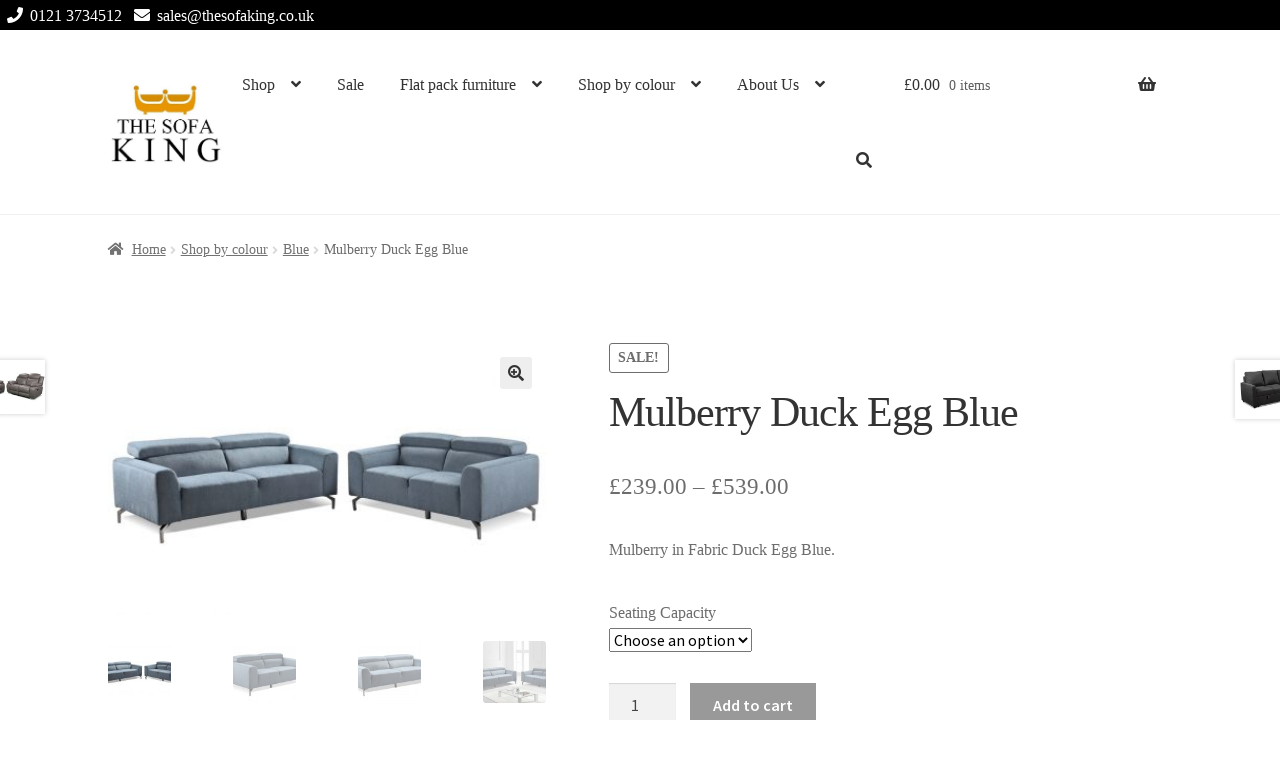

--- FILE ---
content_type: text/html; charset=UTF-8
request_url: https://thesofaking.co.uk/product/mulberry-duck-egg-blue
body_size: 49000
content:
<!doctype html>
<html lang="en-US">
<head>
<meta charset="UTF-8">
<meta name="viewport" content="width=device-width, initial-scale=1">
<link rel="profile" href="https://gmpg.org/xfn/11">
<link rel="pingback" href="https://thesofaking.co.uk/xmlrpc.php">

<title>Mulberry Duck Egg Blue</title>
<meta name='robots' content='max-image-preview:large' />
<script>window._wca = window._wca || [];</script>
<link rel='dns-prefetch' href='//widget.trustpilot.com' />
<link rel='dns-prefetch' href='//client.crisp.chat' />
<link rel='dns-prefetch' href='//stats.wp.com' />
<link rel='dns-prefetch' href='//cdnjs.cloudflare.com' />
<link rel='dns-prefetch' href='//fonts.googleapis.com' />
<link rel='dns-prefetch' href='//use.fontawesome.com' />
<link rel='preconnect' href='//c0.wp.com' />
<link rel="alternate" type="application/rss+xml" title=" &raquo; Feed" href="https://thesofaking.co.uk/feed" />
<link rel="alternate" type="application/rss+xml" title=" &raquo; Comments Feed" href="https://thesofaking.co.uk/comments/feed" />
<link rel="alternate" type="application/rss+xml" title=" &raquo; Mulberry Duck Egg Blue Comments Feed" href="https://thesofaking.co.uk/product/mulberry-duck-egg-blue/feed" />
<link rel="alternate" title="oEmbed (JSON)" type="application/json+oembed" href="https://thesofaking.co.uk/wp-json/oembed/1.0/embed?url=https%3A%2F%2Fthesofaking.co.uk%2Fproduct%2Fmulberry-duck-egg-blue" />
<link rel="alternate" title="oEmbed (XML)" type="text/xml+oembed" href="https://thesofaking.co.uk/wp-json/oembed/1.0/embed?url=https%3A%2F%2Fthesofaking.co.uk%2Fproduct%2Fmulberry-duck-egg-blue&#038;format=xml" />
<style>@media screen and (max-width: 650px) {body {padding-bottom:60px;}}</style><style id='wp-img-auto-sizes-contain-inline-css'>
img:is([sizes=auto i],[sizes^="auto," i]){contain-intrinsic-size:3000px 1500px}
/*# sourceURL=wp-img-auto-sizes-contain-inline-css */
</style>
<style id='wp-emoji-styles-inline-css'>

	img.wp-smiley, img.emoji {
		display: inline !important;
		border: none !important;
		box-shadow: none !important;
		height: 1em !important;
		width: 1em !important;
		margin: 0 0.07em !important;
		vertical-align: -0.1em !important;
		background: none !important;
		padding: 0 !important;
	}
/*# sourceURL=wp-emoji-styles-inline-css */
</style>
<style id='wp-block-library-inline-css'>
:root{--wp-block-synced-color:#7a00df;--wp-block-synced-color--rgb:122,0,223;--wp-bound-block-color:var(--wp-block-synced-color);--wp-editor-canvas-background:#ddd;--wp-admin-theme-color:#007cba;--wp-admin-theme-color--rgb:0,124,186;--wp-admin-theme-color-darker-10:#006ba1;--wp-admin-theme-color-darker-10--rgb:0,107,160.5;--wp-admin-theme-color-darker-20:#005a87;--wp-admin-theme-color-darker-20--rgb:0,90,135;--wp-admin-border-width-focus:2px}@media (min-resolution:192dpi){:root{--wp-admin-border-width-focus:1.5px}}.wp-element-button{cursor:pointer}:root .has-very-light-gray-background-color{background-color:#eee}:root .has-very-dark-gray-background-color{background-color:#313131}:root .has-very-light-gray-color{color:#eee}:root .has-very-dark-gray-color{color:#313131}:root .has-vivid-green-cyan-to-vivid-cyan-blue-gradient-background{background:linear-gradient(135deg,#00d084,#0693e3)}:root .has-purple-crush-gradient-background{background:linear-gradient(135deg,#34e2e4,#4721fb 50%,#ab1dfe)}:root .has-hazy-dawn-gradient-background{background:linear-gradient(135deg,#faaca8,#dad0ec)}:root .has-subdued-olive-gradient-background{background:linear-gradient(135deg,#fafae1,#67a671)}:root .has-atomic-cream-gradient-background{background:linear-gradient(135deg,#fdd79a,#004a59)}:root .has-nightshade-gradient-background{background:linear-gradient(135deg,#330968,#31cdcf)}:root .has-midnight-gradient-background{background:linear-gradient(135deg,#020381,#2874fc)}:root{--wp--preset--font-size--normal:16px;--wp--preset--font-size--huge:42px}.has-regular-font-size{font-size:1em}.has-larger-font-size{font-size:2.625em}.has-normal-font-size{font-size:var(--wp--preset--font-size--normal)}.has-huge-font-size{font-size:var(--wp--preset--font-size--huge)}.has-text-align-center{text-align:center}.has-text-align-left{text-align:left}.has-text-align-right{text-align:right}.has-fit-text{white-space:nowrap!important}#end-resizable-editor-section{display:none}.aligncenter{clear:both}.items-justified-left{justify-content:flex-start}.items-justified-center{justify-content:center}.items-justified-right{justify-content:flex-end}.items-justified-space-between{justify-content:space-between}.screen-reader-text{border:0;clip-path:inset(50%);height:1px;margin:-1px;overflow:hidden;padding:0;position:absolute;width:1px;word-wrap:normal!important}.screen-reader-text:focus{background-color:#ddd;clip-path:none;color:#444;display:block;font-size:1em;height:auto;left:5px;line-height:normal;padding:15px 23px 14px;text-decoration:none;top:5px;width:auto;z-index:100000}html :where(.has-border-color){border-style:solid}html :where([style*=border-top-color]){border-top-style:solid}html :where([style*=border-right-color]){border-right-style:solid}html :where([style*=border-bottom-color]){border-bottom-style:solid}html :where([style*=border-left-color]){border-left-style:solid}html :where([style*=border-width]){border-style:solid}html :where([style*=border-top-width]){border-top-style:solid}html :where([style*=border-right-width]){border-right-style:solid}html :where([style*=border-bottom-width]){border-bottom-style:solid}html :where([style*=border-left-width]){border-left-style:solid}html :where(img[class*=wp-image-]){height:auto;max-width:100%}:where(figure){margin:0 0 1em}html :where(.is-position-sticky){--wp-admin--admin-bar--position-offset:var(--wp-admin--admin-bar--height,0px)}@media screen and (max-width:600px){html :where(.is-position-sticky){--wp-admin--admin-bar--position-offset:0px}}

/*# sourceURL=wp-block-library-inline-css */
</style><style id='global-styles-inline-css'>
:root{--wp--preset--aspect-ratio--square: 1;--wp--preset--aspect-ratio--4-3: 4/3;--wp--preset--aspect-ratio--3-4: 3/4;--wp--preset--aspect-ratio--3-2: 3/2;--wp--preset--aspect-ratio--2-3: 2/3;--wp--preset--aspect-ratio--16-9: 16/9;--wp--preset--aspect-ratio--9-16: 9/16;--wp--preset--color--black: #000000;--wp--preset--color--cyan-bluish-gray: #abb8c3;--wp--preset--color--white: #ffffff;--wp--preset--color--pale-pink: #f78da7;--wp--preset--color--vivid-red: #cf2e2e;--wp--preset--color--luminous-vivid-orange: #ff6900;--wp--preset--color--luminous-vivid-amber: #fcb900;--wp--preset--color--light-green-cyan: #7bdcb5;--wp--preset--color--vivid-green-cyan: #00d084;--wp--preset--color--pale-cyan-blue: #8ed1fc;--wp--preset--color--vivid-cyan-blue: #0693e3;--wp--preset--color--vivid-purple: #9b51e0;--wp--preset--gradient--vivid-cyan-blue-to-vivid-purple: linear-gradient(135deg,rgb(6,147,227) 0%,rgb(155,81,224) 100%);--wp--preset--gradient--light-green-cyan-to-vivid-green-cyan: linear-gradient(135deg,rgb(122,220,180) 0%,rgb(0,208,130) 100%);--wp--preset--gradient--luminous-vivid-amber-to-luminous-vivid-orange: linear-gradient(135deg,rgb(252,185,0) 0%,rgb(255,105,0) 100%);--wp--preset--gradient--luminous-vivid-orange-to-vivid-red: linear-gradient(135deg,rgb(255,105,0) 0%,rgb(207,46,46) 100%);--wp--preset--gradient--very-light-gray-to-cyan-bluish-gray: linear-gradient(135deg,rgb(238,238,238) 0%,rgb(169,184,195) 100%);--wp--preset--gradient--cool-to-warm-spectrum: linear-gradient(135deg,rgb(74,234,220) 0%,rgb(151,120,209) 20%,rgb(207,42,186) 40%,rgb(238,44,130) 60%,rgb(251,105,98) 80%,rgb(254,248,76) 100%);--wp--preset--gradient--blush-light-purple: linear-gradient(135deg,rgb(255,206,236) 0%,rgb(152,150,240) 100%);--wp--preset--gradient--blush-bordeaux: linear-gradient(135deg,rgb(254,205,165) 0%,rgb(254,45,45) 50%,rgb(107,0,62) 100%);--wp--preset--gradient--luminous-dusk: linear-gradient(135deg,rgb(255,203,112) 0%,rgb(199,81,192) 50%,rgb(65,88,208) 100%);--wp--preset--gradient--pale-ocean: linear-gradient(135deg,rgb(255,245,203) 0%,rgb(182,227,212) 50%,rgb(51,167,181) 100%);--wp--preset--gradient--electric-grass: linear-gradient(135deg,rgb(202,248,128) 0%,rgb(113,206,126) 100%);--wp--preset--gradient--midnight: linear-gradient(135deg,rgb(2,3,129) 0%,rgb(40,116,252) 100%);--wp--preset--font-size--small: 14px;--wp--preset--font-size--medium: 23px;--wp--preset--font-size--large: 26px;--wp--preset--font-size--x-large: 42px;--wp--preset--font-size--normal: 16px;--wp--preset--font-size--huge: 37px;--wp--preset--spacing--20: 0.44rem;--wp--preset--spacing--30: 0.67rem;--wp--preset--spacing--40: 1rem;--wp--preset--spacing--50: 1.5rem;--wp--preset--spacing--60: 2.25rem;--wp--preset--spacing--70: 3.38rem;--wp--preset--spacing--80: 5.06rem;--wp--preset--shadow--natural: 6px 6px 9px rgba(0, 0, 0, 0.2);--wp--preset--shadow--deep: 12px 12px 50px rgba(0, 0, 0, 0.4);--wp--preset--shadow--sharp: 6px 6px 0px rgba(0, 0, 0, 0.2);--wp--preset--shadow--outlined: 6px 6px 0px -3px rgb(255, 255, 255), 6px 6px rgb(0, 0, 0);--wp--preset--shadow--crisp: 6px 6px 0px rgb(0, 0, 0);}:root :where(.is-layout-flow) > :first-child{margin-block-start: 0;}:root :where(.is-layout-flow) > :last-child{margin-block-end: 0;}:root :where(.is-layout-flow) > *{margin-block-start: 24px;margin-block-end: 0;}:root :where(.is-layout-constrained) > :first-child{margin-block-start: 0;}:root :where(.is-layout-constrained) > :last-child{margin-block-end: 0;}:root :where(.is-layout-constrained) > *{margin-block-start: 24px;margin-block-end: 0;}:root :where(.is-layout-flex){gap: 24px;}:root :where(.is-layout-grid){gap: 24px;}body .is-layout-flex{display: flex;}.is-layout-flex{flex-wrap: wrap;align-items: center;}.is-layout-flex > :is(*, div){margin: 0;}body .is-layout-grid{display: grid;}.is-layout-grid > :is(*, div){margin: 0;}.has-black-color{color: var(--wp--preset--color--black) !important;}.has-cyan-bluish-gray-color{color: var(--wp--preset--color--cyan-bluish-gray) !important;}.has-white-color{color: var(--wp--preset--color--white) !important;}.has-pale-pink-color{color: var(--wp--preset--color--pale-pink) !important;}.has-vivid-red-color{color: var(--wp--preset--color--vivid-red) !important;}.has-luminous-vivid-orange-color{color: var(--wp--preset--color--luminous-vivid-orange) !important;}.has-luminous-vivid-amber-color{color: var(--wp--preset--color--luminous-vivid-amber) !important;}.has-light-green-cyan-color{color: var(--wp--preset--color--light-green-cyan) !important;}.has-vivid-green-cyan-color{color: var(--wp--preset--color--vivid-green-cyan) !important;}.has-pale-cyan-blue-color{color: var(--wp--preset--color--pale-cyan-blue) !important;}.has-vivid-cyan-blue-color{color: var(--wp--preset--color--vivid-cyan-blue) !important;}.has-vivid-purple-color{color: var(--wp--preset--color--vivid-purple) !important;}.has-black-background-color{background-color: var(--wp--preset--color--black) !important;}.has-cyan-bluish-gray-background-color{background-color: var(--wp--preset--color--cyan-bluish-gray) !important;}.has-white-background-color{background-color: var(--wp--preset--color--white) !important;}.has-pale-pink-background-color{background-color: var(--wp--preset--color--pale-pink) !important;}.has-vivid-red-background-color{background-color: var(--wp--preset--color--vivid-red) !important;}.has-luminous-vivid-orange-background-color{background-color: var(--wp--preset--color--luminous-vivid-orange) !important;}.has-luminous-vivid-amber-background-color{background-color: var(--wp--preset--color--luminous-vivid-amber) !important;}.has-light-green-cyan-background-color{background-color: var(--wp--preset--color--light-green-cyan) !important;}.has-vivid-green-cyan-background-color{background-color: var(--wp--preset--color--vivid-green-cyan) !important;}.has-pale-cyan-blue-background-color{background-color: var(--wp--preset--color--pale-cyan-blue) !important;}.has-vivid-cyan-blue-background-color{background-color: var(--wp--preset--color--vivid-cyan-blue) !important;}.has-vivid-purple-background-color{background-color: var(--wp--preset--color--vivid-purple) !important;}.has-black-border-color{border-color: var(--wp--preset--color--black) !important;}.has-cyan-bluish-gray-border-color{border-color: var(--wp--preset--color--cyan-bluish-gray) !important;}.has-white-border-color{border-color: var(--wp--preset--color--white) !important;}.has-pale-pink-border-color{border-color: var(--wp--preset--color--pale-pink) !important;}.has-vivid-red-border-color{border-color: var(--wp--preset--color--vivid-red) !important;}.has-luminous-vivid-orange-border-color{border-color: var(--wp--preset--color--luminous-vivid-orange) !important;}.has-luminous-vivid-amber-border-color{border-color: var(--wp--preset--color--luminous-vivid-amber) !important;}.has-light-green-cyan-border-color{border-color: var(--wp--preset--color--light-green-cyan) !important;}.has-vivid-green-cyan-border-color{border-color: var(--wp--preset--color--vivid-green-cyan) !important;}.has-pale-cyan-blue-border-color{border-color: var(--wp--preset--color--pale-cyan-blue) !important;}.has-vivid-cyan-blue-border-color{border-color: var(--wp--preset--color--vivid-cyan-blue) !important;}.has-vivid-purple-border-color{border-color: var(--wp--preset--color--vivid-purple) !important;}.has-vivid-cyan-blue-to-vivid-purple-gradient-background{background: var(--wp--preset--gradient--vivid-cyan-blue-to-vivid-purple) !important;}.has-light-green-cyan-to-vivid-green-cyan-gradient-background{background: var(--wp--preset--gradient--light-green-cyan-to-vivid-green-cyan) !important;}.has-luminous-vivid-amber-to-luminous-vivid-orange-gradient-background{background: var(--wp--preset--gradient--luminous-vivid-amber-to-luminous-vivid-orange) !important;}.has-luminous-vivid-orange-to-vivid-red-gradient-background{background: var(--wp--preset--gradient--luminous-vivid-orange-to-vivid-red) !important;}.has-very-light-gray-to-cyan-bluish-gray-gradient-background{background: var(--wp--preset--gradient--very-light-gray-to-cyan-bluish-gray) !important;}.has-cool-to-warm-spectrum-gradient-background{background: var(--wp--preset--gradient--cool-to-warm-spectrum) !important;}.has-blush-light-purple-gradient-background{background: var(--wp--preset--gradient--blush-light-purple) !important;}.has-blush-bordeaux-gradient-background{background: var(--wp--preset--gradient--blush-bordeaux) !important;}.has-luminous-dusk-gradient-background{background: var(--wp--preset--gradient--luminous-dusk) !important;}.has-pale-ocean-gradient-background{background: var(--wp--preset--gradient--pale-ocean) !important;}.has-electric-grass-gradient-background{background: var(--wp--preset--gradient--electric-grass) !important;}.has-midnight-gradient-background{background: var(--wp--preset--gradient--midnight) !important;}.has-small-font-size{font-size: var(--wp--preset--font-size--small) !important;}.has-medium-font-size{font-size: var(--wp--preset--font-size--medium) !important;}.has-large-font-size{font-size: var(--wp--preset--font-size--large) !important;}.has-x-large-font-size{font-size: var(--wp--preset--font-size--x-large) !important;}
/*# sourceURL=global-styles-inline-css */
</style>

<style id='classic-theme-styles-inline-css'>
/*! This file is auto-generated */
.wp-block-button__link{color:#fff;background-color:#32373c;border-radius:9999px;box-shadow:none;text-decoration:none;padding:calc(.667em + 2px) calc(1.333em + 2px);font-size:1.125em}.wp-block-file__button{background:#32373c;color:#fff;text-decoration:none}
/*# sourceURL=/wp-includes/css/classic-themes.min.css */
</style>
<link rel='stylesheet' id='storefront-gutenberg-blocks-css' href='https://thesofaking.co.uk/wp-content/themes/storefront/assets/css/base/gutenberg-blocks.css?ver=4.6.2' media='all' />
<style id='storefront-gutenberg-blocks-inline-css'>

				.wp-block-button__link:not(.has-text-color) {
					color: #333333;
				}

				.wp-block-button__link:not(.has-text-color):hover,
				.wp-block-button__link:not(.has-text-color):focus,
				.wp-block-button__link:not(.has-text-color):active {
					color: #333333;
				}

				.wp-block-button__link:not(.has-background) {
					background-color: #eeeeee;
				}

				.wp-block-button__link:not(.has-background):hover,
				.wp-block-button__link:not(.has-background):focus,
				.wp-block-button__link:not(.has-background):active {
					border-color: #d5d5d5;
					background-color: #d5d5d5;
				}

				.wc-block-grid__products .wc-block-grid__product .wp-block-button__link {
					background-color: #eeeeee;
					border-color: #eeeeee;
					color: #333333;
				}

				.wp-block-quote footer,
				.wp-block-quote cite,
				.wp-block-quote__citation {
					color: #6d6d6d;
				}

				.wp-block-pullquote cite,
				.wp-block-pullquote footer,
				.wp-block-pullquote__citation {
					color: #6d6d6d;
				}

				.wp-block-image figcaption {
					color: #6d6d6d;
				}

				.wp-block-separator.is-style-dots::before {
					color: #333333;
				}

				.wp-block-file a.wp-block-file__button {
					color: #333333;
					background-color: #eeeeee;
					border-color: #eeeeee;
				}

				.wp-block-file a.wp-block-file__button:hover,
				.wp-block-file a.wp-block-file__button:focus,
				.wp-block-file a.wp-block-file__button:active {
					color: #333333;
					background-color: #d5d5d5;
				}

				.wp-block-code,
				.wp-block-preformatted pre {
					color: #6d6d6d;
				}

				.wp-block-table:not( .has-background ):not( .is-style-stripes ) tbody tr:nth-child(2n) td {
					background-color: #fdfdfd;
				}

				.wp-block-cover .wp-block-cover__inner-container h1:not(.has-text-color),
				.wp-block-cover .wp-block-cover__inner-container h2:not(.has-text-color),
				.wp-block-cover .wp-block-cover__inner-container h3:not(.has-text-color),
				.wp-block-cover .wp-block-cover__inner-container h4:not(.has-text-color),
				.wp-block-cover .wp-block-cover__inner-container h5:not(.has-text-color),
				.wp-block-cover .wp-block-cover__inner-container h6:not(.has-text-color) {
					color: #000000;
				}

				div.wc-block-components-price-slider__range-input-progress,
				.rtl .wc-block-components-price-slider__range-input-progress {
					--range-color: #7f54b3;
				}

				/* Target only IE11 */
				@media all and (-ms-high-contrast: none), (-ms-high-contrast: active) {
					.wc-block-components-price-slider__range-input-progress {
						background: #7f54b3;
					}
				}

				.wc-block-components-button:not(.is-link) {
					background-color: #333333;
					color: #ffffff;
				}

				.wc-block-components-button:not(.is-link):hover,
				.wc-block-components-button:not(.is-link):focus,
				.wc-block-components-button:not(.is-link):active {
					background-color: #1a1a1a;
					color: #ffffff;
				}

				.wc-block-components-button:not(.is-link):disabled {
					background-color: #333333;
					color: #ffffff;
				}

				.wc-block-cart__submit-container {
					background-color: #ffffff;
				}

				.wc-block-cart__submit-container::before {
					color: rgba(220,220,220,0.5);
				}

				.wc-block-components-order-summary-item__quantity {
					background-color: #ffffff;
					border-color: #6d6d6d;
					box-shadow: 0 0 0 2px #ffffff;
					color: #6d6d6d;
				}
			
/*# sourceURL=storefront-gutenberg-blocks-inline-css */
</style>
<link rel='stylesheet' id='wpa-css-css' href='https://thesofaking.co.uk/wp-content/plugins/honeypot/includes/css/wpa.css?ver=2.3.04' media='all' />
<link rel='stylesheet' id='photoswipe-css' href='https://c0.wp.com/p/woocommerce/10.4.3/assets/css/photoswipe/photoswipe.min.css' media='all' />
<link rel='stylesheet' id='photoswipe-default-skin-css' href='https://c0.wp.com/p/woocommerce/10.4.3/assets/css/photoswipe/default-skin/default-skin.min.css' media='all' />
<style id='woocommerce-inline-inline-css'>
.woocommerce form .form-row .required { visibility: visible; }
/*# sourceURL=woocommerce-inline-inline-css */
</style>
<link rel='stylesheet' id='caxton-front-css' href='https://thesofaking.co.uk/wp-content/plugins/caxton/assets/front.css?ver=1.30.1' media='all' />
<link rel='stylesheet' id='wc-gateway-ppec-frontend-css' href='https://thesofaking.co.uk/wp-content/plugins/woocommerce-gateway-paypal-express-checkout/assets/css/wc-gateway-ppec-frontend.css?ver=2.1.3' media='all' />
<link rel='stylesheet' id='gateway-css' href='https://thesofaking.co.uk/wp-content/plugins/woocommerce-paypal-payments/modules/ppcp-button/assets/css/gateway.css?ver=3.3.1' media='all' />
<link rel='stylesheet' id='storefront-style-css' href='https://thesofaking.co.uk/wp-content/themes/storefront/style.css?ver=4.6.2' media='all' />
<style id='storefront-style-inline-css'>

			.main-navigation ul li a,
			.site-title a,
			ul.menu li a,
			.site-branding h1 a,
			button.menu-toggle,
			button.menu-toggle:hover,
			.handheld-navigation .dropdown-toggle {
				color: #333333;
			}

			button.menu-toggle,
			button.menu-toggle:hover {
				border-color: #333333;
			}

			.main-navigation ul li a:hover,
			.main-navigation ul li:hover > a,
			.site-title a:hover,
			.site-header ul.menu li.current-menu-item > a {
				color: #747474;
			}

			table:not( .has-background ) th {
				background-color: #f8f8f8;
			}

			table:not( .has-background ) tbody td {
				background-color: #fdfdfd;
			}

			table:not( .has-background ) tbody tr:nth-child(2n) td,
			fieldset,
			fieldset legend {
				background-color: #fbfbfb;
			}

			.site-header,
			.secondary-navigation ul ul,
			.main-navigation ul.menu > li.menu-item-has-children:after,
			.secondary-navigation ul.menu ul,
			.storefront-handheld-footer-bar,
			.storefront-handheld-footer-bar ul li > a,
			.storefront-handheld-footer-bar ul li.search .site-search,
			button.menu-toggle,
			button.menu-toggle:hover {
				background-color: #fff;
			}

			p.site-description,
			.site-header,
			.storefront-handheld-footer-bar {
				color: #404040;
			}

			button.menu-toggle:after,
			button.menu-toggle:before,
			button.menu-toggle span:before {
				background-color: #333333;
			}

			h1, h2, h3, h4, h5, h6, .wc-block-grid__product-title {
				color: #333333;
			}

			.widget h1 {
				border-bottom-color: #333333;
			}

			body,
			.secondary-navigation a {
				color: #6d6d6d;
			}

			.widget-area .widget a,
			.hentry .entry-header .posted-on a,
			.hentry .entry-header .post-author a,
			.hentry .entry-header .post-comments a,
			.hentry .entry-header .byline a {
				color: #727272;
			}

			a {
				color: #7f54b3;
			}

			a:focus,
			button:focus,
			.button.alt:focus,
			input:focus,
			textarea:focus,
			input[type="button"]:focus,
			input[type="reset"]:focus,
			input[type="submit"]:focus,
			input[type="email"]:focus,
			input[type="tel"]:focus,
			input[type="url"]:focus,
			input[type="password"]:focus,
			input[type="search"]:focus {
				outline-color: #7f54b3;
			}

			button, input[type="button"], input[type="reset"], input[type="submit"], .button, .widget a.button {
				background-color: #eeeeee;
				border-color: #eeeeee;
				color: #333333;
			}

			button:hover, input[type="button"]:hover, input[type="reset"]:hover, input[type="submit"]:hover, .button:hover, .widget a.button:hover {
				background-color: #d5d5d5;
				border-color: #d5d5d5;
				color: #333333;
			}

			button.alt, input[type="button"].alt, input[type="reset"].alt, input[type="submit"].alt, .button.alt, .widget-area .widget a.button.alt {
				background-color: #333333;
				border-color: #333333;
				color: #ffffff;
			}

			button.alt:hover, input[type="button"].alt:hover, input[type="reset"].alt:hover, input[type="submit"].alt:hover, .button.alt:hover, .widget-area .widget a.button.alt:hover {
				background-color: #1a1a1a;
				border-color: #1a1a1a;
				color: #ffffff;
			}

			.pagination .page-numbers li .page-numbers.current {
				background-color: #e6e6e6;
				color: #636363;
			}

			#comments .comment-list .comment-content .comment-text {
				background-color: #f8f8f8;
			}

			.site-footer {
				background-color: #f0f0f0;
				color: #6d6d6d;
			}

			.site-footer a:not(.button):not(.components-button) {
				color: #333333;
			}

			.site-footer .storefront-handheld-footer-bar a:not(.button):not(.components-button) {
				color: #333333;
			}

			.site-footer h1, .site-footer h2, .site-footer h3, .site-footer h4, .site-footer h5, .site-footer h6, .site-footer .widget .widget-title, .site-footer .widget .widgettitle {
				color: #333333;
			}

			.page-template-template-homepage.has-post-thumbnail .type-page.has-post-thumbnail .entry-title {
				color: #000000;
			}

			.page-template-template-homepage.has-post-thumbnail .type-page.has-post-thumbnail .entry-content {
				color: #000000;
			}

			@media screen and ( min-width: 768px ) {
				.secondary-navigation ul.menu a:hover {
					color: #595959;
				}

				.secondary-navigation ul.menu a {
					color: #404040;
				}

				.main-navigation ul.menu ul.sub-menu,
				.main-navigation ul.nav-menu ul.children {
					background-color: #f0f0f0;
				}

				.site-header {
					border-bottom-color: #f0f0f0;
				}
			}
/*# sourceURL=storefront-style-inline-css */
</style>
<link rel='stylesheet' id='storefront-icons-css' href='https://thesofaking.co.uk/wp-content/themes/storefront/assets/css/base/icons.css?ver=4.6.2' media='all' />
<link rel='stylesheet' id='storefront-fonts-css' href='https://fonts.googleapis.com/css?family=Source+Sans+Pro%3A400%2C300%2C300italic%2C400italic%2C600%2C700%2C900&#038;subset=latin%2Clatin-ext&#038;ver=4.6.2' media='all' />
<link rel='stylesheet' id='storefront-jetpack-widgets-css' href='https://thesofaking.co.uk/wp-content/themes/storefront/assets/css/jetpack/widgets.css?ver=4.6.2' media='all' />
<link rel='stylesheet' id='wpzoom-social-icons-socicon-css' href='https://thesofaking.co.uk/wp-content/plugins/social-icons-widget-by-wpzoom/assets/css/wpzoom-socicon.css?ver=1767712374' media='all' />
<link rel='stylesheet' id='wpzoom-social-icons-genericons-css' href='https://thesofaking.co.uk/wp-content/plugins/social-icons-widget-by-wpzoom/assets/css/genericons.css?ver=1767712374' media='all' />
<link rel='stylesheet' id='wpzoom-social-icons-academicons-css' href='https://thesofaking.co.uk/wp-content/plugins/social-icons-widget-by-wpzoom/assets/css/academicons.min.css?ver=1767712374' media='all' />
<link rel='stylesheet' id='wpzoom-social-icons-font-awesome-3-css' href='https://thesofaking.co.uk/wp-content/plugins/social-icons-widget-by-wpzoom/assets/css/font-awesome-3.min.css?ver=1767712374' media='all' />
<link rel='stylesheet' id='dashicons-css' href='https://c0.wp.com/c/6.9/wp-includes/css/dashicons.min.css' media='all' />
<link rel='stylesheet' id='wpzoom-social-icons-styles-css' href='https://thesofaking.co.uk/wp-content/plugins/social-icons-widget-by-wpzoom/assets/css/wpzoom-social-icons-styles.css?ver=1767712374' media='all' />
<link rel='stylesheet' id='searchwp-live-search-css' href='https://thesofaking.co.uk/wp-content/plugins/searchwp-live-ajax-search/assets/styles/style.min.css?ver=1.8.7' media='all' />
<style id='searchwp-live-search-inline-css'>
.searchwp-live-search-result .searchwp-live-search-result--title a {
  font-size: 16px;
}
.searchwp-live-search-result .searchwp-live-search-result--price {
  font-size: 14px;
}
.searchwp-live-search-result .searchwp-live-search-result--add-to-cart .button {
  font-size: 14px;
}

/*# sourceURL=searchwp-live-search-inline-css */
</style>
<link rel='stylesheet' id='ppc-styles-css' href='https://thesofaking.co.uk/wp-content/plugins/storefront-pro-premium/includes/page-customizer/includes/../assets/css/style.css?ver=6.9' media='all' />
<style id='ppc-styles-inline-css'>
/* Storefront Page Customizer */#main-header, #masthead, #header, #site-header, .site-header, .tc-header{}
.colophon, .pootle-page-customizer-active #footer, .pootle-page-customizer-active #main-footer, .pootle-page-customizer-active #site-footer, .pootle-page-customizer-active .site-footer{}
@media only screen and (max-width:768px) {body.pootle-page-customizer-active {
background :  !important;
}
}
/*# sourceURL=ppc-styles-inline-css */
</style>
<link rel='stylesheet' id='storefront-woocommerce-style-css' href='https://thesofaking.co.uk/wp-content/themes/storefront/assets/css/woocommerce/woocommerce.css?ver=4.6.2' media='all' />
<style id='storefront-woocommerce-style-inline-css'>
@font-face {
				font-family: star;
				src: url(https://thesofaking.co.uk/wp-content/plugins/woocommerce/assets/fonts/star.eot);
				src:
					url(https://thesofaking.co.uk/wp-content/plugins/woocommerce/assets/fonts/star.eot?#iefix) format("embedded-opentype"),
					url(https://thesofaking.co.uk/wp-content/plugins/woocommerce/assets/fonts/star.woff) format("woff"),
					url(https://thesofaking.co.uk/wp-content/plugins/woocommerce/assets/fonts/star.ttf) format("truetype"),
					url(https://thesofaking.co.uk/wp-content/plugins/woocommerce/assets/fonts/star.svg#star) format("svg");
				font-weight: 400;
				font-style: normal;
			}
			@font-face {
				font-family: WooCommerce;
				src: url(https://thesofaking.co.uk/wp-content/plugins/woocommerce/assets/fonts/WooCommerce.eot);
				src:
					url(https://thesofaking.co.uk/wp-content/plugins/woocommerce/assets/fonts/WooCommerce.eot?#iefix) format("embedded-opentype"),
					url(https://thesofaking.co.uk/wp-content/plugins/woocommerce/assets/fonts/WooCommerce.woff) format("woff"),
					url(https://thesofaking.co.uk/wp-content/plugins/woocommerce/assets/fonts/WooCommerce.ttf) format("truetype"),
					url(https://thesofaking.co.uk/wp-content/plugins/woocommerce/assets/fonts/WooCommerce.svg#WooCommerce) format("svg");
				font-weight: 400;
				font-style: normal;
			}

			a.cart-contents,
			.site-header-cart .widget_shopping_cart a {
				color: #333333;
			}

			a.cart-contents:hover,
			.site-header-cart .widget_shopping_cart a:hover,
			.site-header-cart:hover > li > a {
				color: #747474;
			}

			table.cart td.product-remove,
			table.cart td.actions {
				border-top-color: #ffffff;
			}

			.storefront-handheld-footer-bar ul li.cart .count {
				background-color: #333333;
				color: #fff;
				border-color: #fff;
			}

			.woocommerce-tabs ul.tabs li.active a,
			ul.products li.product .price,
			.onsale,
			.wc-block-grid__product-onsale,
			.widget_search form:before,
			.widget_product_search form:before {
				color: #6d6d6d;
			}

			.woocommerce-breadcrumb a,
			a.woocommerce-review-link,
			.product_meta a {
				color: #727272;
			}

			.wc-block-grid__product-onsale,
			.onsale {
				border-color: #6d6d6d;
			}

			.star-rating span:before,
			.quantity .plus, .quantity .minus,
			p.stars a:hover:after,
			p.stars a:after,
			.star-rating span:before,
			#payment .payment_methods li input[type=radio]:first-child:checked+label:before {
				color: #7f54b3;
			}

			.widget_price_filter .ui-slider .ui-slider-range,
			.widget_price_filter .ui-slider .ui-slider-handle {
				background-color: #7f54b3;
			}

			.order_details {
				background-color: #f8f8f8;
			}

			.order_details > li {
				border-bottom: 1px dotted #e3e3e3;
			}

			.order_details:before,
			.order_details:after {
				background: -webkit-linear-gradient(transparent 0,transparent 0),-webkit-linear-gradient(135deg,#f8f8f8 33.33%,transparent 33.33%),-webkit-linear-gradient(45deg,#f8f8f8 33.33%,transparent 33.33%)
			}

			#order_review {
				background-color: #ffffff;
			}

			#payment .payment_methods > li .payment_box,
			#payment .place-order {
				background-color: #fafafa;
			}

			#payment .payment_methods > li:not(.woocommerce-notice) {
				background-color: #f5f5f5;
			}

			#payment .payment_methods > li:not(.woocommerce-notice):hover {
				background-color: #f0f0f0;
			}

			.woocommerce-pagination .page-numbers li .page-numbers.current {
				background-color: #e6e6e6;
				color: #636363;
			}

			.wc-block-grid__product-onsale,
			.onsale,
			.woocommerce-pagination .page-numbers li .page-numbers:not(.current) {
				color: #6d6d6d;
			}

			p.stars a:before,
			p.stars a:hover~a:before,
			p.stars.selected a.active~a:before {
				color: #6d6d6d;
			}

			p.stars.selected a.active:before,
			p.stars:hover a:before,
			p.stars.selected a:not(.active):before,
			p.stars.selected a.active:before {
				color: #7f54b3;
			}

			.single-product div.product .woocommerce-product-gallery .woocommerce-product-gallery__trigger {
				background-color: #eeeeee;
				color: #333333;
			}

			.single-product div.product .woocommerce-product-gallery .woocommerce-product-gallery__trigger:hover {
				background-color: #d5d5d5;
				border-color: #d5d5d5;
				color: #333333;
			}

			.button.added_to_cart:focus,
			.button.wc-forward:focus {
				outline-color: #7f54b3;
			}

			.added_to_cart,
			.site-header-cart .widget_shopping_cart a.button,
			.wc-block-grid__products .wc-block-grid__product .wp-block-button__link {
				background-color: #eeeeee;
				border-color: #eeeeee;
				color: #333333;
			}

			.added_to_cart:hover,
			.site-header-cart .widget_shopping_cart a.button:hover,
			.wc-block-grid__products .wc-block-grid__product .wp-block-button__link:hover {
				background-color: #d5d5d5;
				border-color: #d5d5d5;
				color: #333333;
			}

			.added_to_cart.alt, .added_to_cart, .widget a.button.checkout {
				background-color: #333333;
				border-color: #333333;
				color: #ffffff;
			}

			.added_to_cart.alt:hover, .added_to_cart:hover, .widget a.button.checkout:hover {
				background-color: #1a1a1a;
				border-color: #1a1a1a;
				color: #ffffff;
			}

			.button.loading {
				color: #eeeeee;
			}

			.button.loading:hover {
				background-color: #eeeeee;
			}

			.button.loading:after {
				color: #333333;
			}

			@media screen and ( min-width: 768px ) {
				.site-header-cart .widget_shopping_cart,
				.site-header .product_list_widget li .quantity {
					color: #404040;
				}

				.site-header-cart .widget_shopping_cart .buttons,
				.site-header-cart .widget_shopping_cart .total {
					background-color: #f5f5f5;
				}

				.site-header-cart .widget_shopping_cart {
					background-color: #f0f0f0;
				}
			}
				.storefront-product-pagination a {
					color: #6d6d6d;
					background-color: #ffffff;
				}
				.storefront-sticky-add-to-cart {
					color: #6d6d6d;
					background-color: #ffffff;
				}

				.storefront-sticky-add-to-cart a:not(.button) {
					color: #333333;
				}
/*# sourceURL=storefront-woocommerce-style-inline-css */
</style>
<link rel='stylesheet' id='wcls-style-css' href='https://thesofaking.co.uk/wp-content/plugins/storefront-pro-premium/includes/ext/live-search//style.css?ver=6.9' media='all' />
<style id='wcls-style-inline-css'>
.sfp-live-search-container form {color:;}.sfp-live-search-container form * {color:inherit;}.sfp-live-search-container ::-webkit-input-placeholder { color: inherit; }.sfp-live-search-container :-moz-placeholder { color: inherit; }.sfp-live-search-container ::-moz-placeholder { color: inherit; }.sfp-live-search-container :-ms-input-placeholder { color: inherit; }.sfp-live-search-container input.search-field.sfp-live-search-field,.sfp-live-search-container input.search-field.sfp-live-search-field:focus  {background:;color:inherit;}.sfp-live-search-container input.search-field.sfp-live-search-field,.sfp-live-search-container .sfp-live-search-results {-webkit-border-radius:;border-radius:;}.sfp-live-search-container .sfp-live-search-results {color:;background:;}
/*# sourceURL=wcls-style-inline-css */
</style>
<link rel='stylesheet' id='storefront-woocommerce-brands-style-css' href='https://thesofaking.co.uk/wp-content/themes/storefront/assets/css/woocommerce/extensions/brands.css?ver=4.6.2' media='all' />
<link rel='preload' as='font'  id='wpzoom-social-icons-font-academicons-woff2-css' href='https://thesofaking.co.uk/wp-content/plugins/social-icons-widget-by-wpzoom/assets/font/academicons.woff2?v=1.9.2' type='font/woff2' crossorigin />
<link rel='preload' as='font'  id='wpzoom-social-icons-font-fontawesome-3-woff2-css' href='https://thesofaking.co.uk/wp-content/plugins/social-icons-widget-by-wpzoom/assets/font/fontawesome-webfont.woff2?v=4.7.0' type='font/woff2' crossorigin />
<link rel='preload' as='font'  id='wpzoom-social-icons-font-genericons-woff-css' href='https://thesofaking.co.uk/wp-content/plugins/social-icons-widget-by-wpzoom/assets/font/Genericons.woff' type='font/woff' crossorigin />
<link rel='preload' as='font'  id='wpzoom-social-icons-font-socicon-woff2-css' href='https://thesofaking.co.uk/wp-content/plugins/social-icons-widget-by-wpzoom/assets/font/socicon.woff2?v=4.5.3' type='font/woff2' crossorigin />
<link rel='stylesheet' id='sfp-styles-css' href='https://thesofaking.co.uk/wp-content/plugins/storefront-pro-premium//assets/css/style.css?ver=5.14.8' media='all' />
<style id='sfp-styles-inline-css'>
/*-----STOREFRONT PRO-----*/
/*Primary navigation*/
#site-navigation .primary-navigation .menu > li > ul { -webkit-transform-origin: 0 0 ; transform-origin: 0 0 ; -webkit-transition: height 500ms, -webkit-transform 0.5s; transition: height 500ms, transform 0.5s; }.storefront-pro-active #masthead { background-color:;}
/*Secondary navigation*/
.storefront-pro-active nav.secondary-navigation {background-color:;}.storefront-pro-active nav.secondary-navigation a {font-family:Georgia, serif;}.storefront-pro-active nav.secondary-navigation ul,.storefront-pro-active nav.secondary-navigation a,.storefront-pro-active nav.secondary-navigation a:hover {font-size:px;letter-spacing:px;color:#fff;font-weight: normal;font-style: normal;text-decoration: none;text-transform: none;}.storefront-pro-active nav.secondary-navigation ul li.current_page_item a,.storefront-pro-active nav.secondary-navigation ul li.current_page_item a:hover {color:;}.storefront-pro-active nav.secondary-navigation ul ul li a,.storefront-pro-active nav.secondary-navigation ul ul li a:hover {color:;}.storefront-pro-active nav.secondary-navigation ul.menu ul {background-color:;}
/*Main Content Styles*/.storefront-pro-active h1, .storefront-pro-active h2, .storefront-pro-active h3, .storefront-pro-active h4, .storefront-pro-active h5, .storefront-pro-active h6 {font-family:Georgia, serif;letter-spacing:px;line-height:;font-weight: normal;font-style: normal;text-decoration: none;text-transform: none;}.blog.storefront-pro-active .entry-title, .archive.storefront-pro-active .entry-title {font-size:40px!important;}.blog.storefront-pro-active .entry-title, .archive.storefront-pro-active .entry-title, .blog.storefront-pro-active .entry-title a, .archive.storefront-pro-active .entry-title a {color:;}.single-post.storefront-pro-active .entry-title { color:;}body.storefront-pro-active, .storefront-pro-active .panel-grid-cell { font-family:Georgia, serif;line-height:}.storefront-pro-active .panel-grid-cell, #primary, #secondary {font-size:px; }.eighteen-tags-pro-active .entry-title, .storefront-pro-active .hentry .entry-header, .storefront-pro-active .widget h3.widget-title, .storefront-pro-active .widget h2.widgettitle {border-color:  }
/* WooCommerce Pages */.storefront-pro-active ul.products li.product { text-align: center; }.woocommerce-message { background-color:#0f834d !important; color:#ffffff !important;}.woocommerce-message * { color:#ffffff !important; }.woocommerce-info { background-color:#3D9CD2 !important; color:#ffffff !important;}.woocommerce-info * { color:#ffffff !important;}.woocommerce-error { background-color:#e2401c !important; color:#ffffff !important; }.woocommerce-error * { color:#ffffff !important; }.storefront-product-sharing ul li a:before, .storefront-product-sharing ul li a{ color: !important; }span.onsale{color:;background-color:;border-color:;}.storefront-pro-active .site-header-cart .cart-contents { color: ; }.storefront-pro-active .site-header-cart .widget_shopping_cart *:not(.button) { color: #000000; }.storefront-pro-active .site-footer {}.storefront-pro-active .site-footer * {font-size:px;font-weight: normal;font-style: normal;text-decoration: none;text-transform: none;color:;}.storefront-pro-active .site-footer  .widget-title,.storefront-pro-active .site-footer  h3 {font-size:px;font-weight: normal;font-style: normal;text-decoration: none;text-transform: none;color:;}.storefront-pro-active .site-footer a {color:;}.storefront-pro-active .site-footer .footer-widgets li:before {color:;}.storefront-handheld-footer-bar ul li.search .site-search, .storefront-pro-active .site-footer .storefront-handheld-footer-bar ul li > a {background-color: ;color: !important;}.storefront-pro-active .storefront-handheld-footer-bar ul li.cart .count {color: ;border-color: ;background: ;}@media only screen and (min-width: 768px) {#masthead > .col-full { display: flex;align-items: center }#site-navigation { margin-bottom: 1em; }#site-navigation > div { width: 70%; }.woocommerce-active .site-header .site-header-cart { width: 30%; }.sfp-nav-search .sfp-nav-search-close .fa{background:#eeeeee;border: 2px solid #eeeeee;color:#333333}.main-navigation ul.nav-menu>li>a,.main-navigation ul.menu > li > a, .main-navigation .sfp-nav-search a { padding-top: 1.6em; padding-bottom: 1.6em; }.storefront-pro-active .main-navigation .site-header-cart li:first-child { padding-top: 1.6em; }.storefront-pro-active .main-navigation .site-header-cart .cart-contents { padding-top: 0; padding-bottom: 1.6em; }#site-navigation.main-navigation .primary-navigation ul li .logo-in-nav-anchor, .site-header .site-logo-link img { max-height: 85px;width:auto; }#site-navigation {background-color:;}#site-navigation.main-navigation ul, #site-navigation.main-navigation ul li a, .handheld-navigation-container a {font-family:Georgia, serif;font-size:px;}#site-navigation.main-navigation ul, #site-navigation.main-navigation ul li li a {font-size:px;}.sfp-nav-styleleft-vertical .site-header .header-toggle,#site-navigation.main-navigation .primary-navigation ul li a {letter-spacing:px;color:;font-weight: normal;font-style: normal;text-decoration: none;text-transform: none;}#site-navigation.main-navigation ul li.current-menu-parent a,#site-navigation.main-navigation ul li.current-menu-item a {color:;}#site-navigation.main-navigation .primary-navigation ul ul li a, #site-navigation.main-navigation .site-header-cart .widget_shopping_cart {color:;}#site-navigation.main-navigation .site-header-cart .widget_shopping_cart, #site-navigation.main-navigation ul.menu ul {background-color:;}#site-navigation.main-navigation .primary-navigation ul li.menu-item [class*="fa-"] {color:inherit;font-size:20px;}#site-navigation.main-navigation .primary-navigation ul li.menu-item [class*="fa-"] + span {margin-top:20px;}#site-navigation.main-navigation .primary-navigation ul ul li.menu-item [class*="fa-"] {color:inherit;font-size:14px;}}@media only screen and (max-width: 768px) {/* Mobile styles */#site-navigation a.menu-toggle, .storefront-pro-active .site-header-cart .cart-contents {color: #000;}.menu-toggle:after, .menu-toggle:before, .menu-toggle span:before {background-color: #000;}.storefront-pro-active .menu-toggle {color: #000;}#site-navigation .handheld-navigation{background-color: ;}#site-navigation .handheld-navigation li a, button.dropdown-toggle {color: ;}}
/*# sourceURL=sfp-styles-inline-css */
</style>
<link rel='stylesheet' id='fontawesome-css' href='//use.fontawesome.com/releases/v5.5.0/css/all.css?ver=5.5.0' media='all' />
<link rel='stylesheet' id='sfb-styles-css' href='https://thesofaking.co.uk/wp-content/plugins/storefront-pro-premium/includes/ext/storefront-footer-bar/assets/css/style.css?ver=6.9' media='all' />
<style id='sfb-styles-inline-css'>

		.sfb-footer-bar {
			background-color: #2c2d33;
		}

		.sfb-footer-bar .widget {
			color: #9aa0a7;
		}

		.sfb-footer-bar .widget h1,
		.sfb-footer-bar .widget h2,
		.sfb-footer-bar .widget h3,
		.sfb-footer-bar .widget h4,
		.sfb-footer-bar .widget h5,
		.sfb-footer-bar .widget h6 {
			color: #ffffff;
		}

		.sfb-footer-bar .widget a {
			color: #ffffff;
		}

		.shb-header-bar {
			background-color: #2c2d33;
		}

		.shb-header-bar .widget {
			color: #9aa0a7;
		}

		.shb-header-bar .widget h1,
		.shb-header-bar .widget h2,
		.shb-header-bar .widget h3,
		.shb-header-bar .widget h4,
		.shb-header-bar .widget h5,
		.shb-header-bar .widget h6 {
			color: #ffffff;
		}

		.shb-header-bar .widget a {
			color: #ffffff;
		}
/*# sourceURL=sfb-styles-inline-css */
</style>
<link rel='stylesheet' id='call-now-button-modern-style-css' href='https://thesofaking.co.uk/wp-content/plugins/call-now-button/resources/style/modern.css?ver=1.5.5' media='all' />
<script src="https://c0.wp.com/c/6.9/wp-includes/js/jquery/jquery.min.js" id="jquery-core-js"></script>
<script src="https://c0.wp.com/c/6.9/wp-includes/js/jquery/jquery-migrate.min.js" id="jquery-migrate-js"></script>
<script id="tp-js-js-extra">
var trustpilot_settings = {"key":"9GVrhwf1le3Rrldv","TrustpilotScriptUrl":"https://invitejs.trustpilot.com/tp.min.js","IntegrationAppUrl":"//ecommscript-integrationapp.trustpilot.com","PreviewScriptUrl":"//ecommplugins-scripts.trustpilot.com/v2.1/js/preview.min.js","PreviewCssUrl":"//ecommplugins-scripts.trustpilot.com/v2.1/css/preview.min.css","PreviewWPCssUrl":"//ecommplugins-scripts.trustpilot.com/v2.1/css/preview_wp.css","WidgetScriptUrl":"//widget.trustpilot.com/bootstrap/v5/tp.widget.bootstrap.min.js"};
//# sourceURL=tp-js-js-extra
</script>
<script src="https://thesofaking.co.uk/wp-content/plugins/trustpilot-reviews/review/assets/js/headerScript.min.js?ver=1.0&#039; async=&#039;async" id="tp-js-js"></script>
<script src="//widget.trustpilot.com/bootstrap/v5/tp.widget.bootstrap.min.js?ver=1.0&#039; async=&#039;async" id="widget-bootstrap-js"></script>
<script id="trustbox-js-extra">
var trustbox_settings = {"page":"product","sku":"RSBA:MUL-BLUE,TRUSTPILOT_SKU_VALUE_1336,RSBA:MUL-3-BLUE,TRUSTPILOT_SKU_VALUE_1338,RSBA:MUL-2-BLUE,TRUSTPILOT_SKU_VALUE_1337,RSBA:MUL-32-BLUE,TRUSTPILOT_SKU_VALUE_1339","name":"Mulberry Duck Egg Blue"};
var trustpilot_trustbox_settings = {"trustboxes":[{"enabled":"enabled","snippet":"[base64]","customizations":"[base64]","page":"product","position":"before","corner":"top: #{Y}px; left: #{X}px;","paddingx":"0","paddingy":"0","zindex":"1000","clear":"both","xpaths":"[base64]","sku":"TRUSTPILOT_SKU_VALUE_4607,RSBA:WAVE-2-FLAM","name":"Wave - Flamingo Velvet","widgetName":"Starter","repeatable":false,"uuid":"76d1d742-e99c-7ec6-5d59-31ec34c81989","error":null},{"enabled":"enabled","snippet":"[base64]","customizations":"[base64]","page":"product","position":"before","corner":"top: #{Y}px; left: #{X}px;","paddingx":"0","paddingy":"0","zindex":"1000","clear":"both","xpaths":"[base64]","sku":"TRUSTPILOT_SKU_VALUE_4607,RSBA:WAVE-2-FLAM","name":"Wave - Flamingo Velvet","widgetName":"Micro Review Count","repeatable":false,"uuid":"10e3489e-3d3c-4661-d2d7-8ba56b86c23b","error":null},{"enabled":"enabled","snippet":"[base64]","customizations":"[base64]","page":"landing","position":"before","corner":"top: #{Y}px; left: #{X}px;","paddingx":"0","paddingy":"0","zindex":"1000","clear":"both","xpaths":"[base64]","sku":"TRUSTPILOT_SKU_VALUE_4607,RSBA:WAVE-2-FLAM","name":"Wave - Flamingo Velvet","widgetName":"Micro Review Count","repeatable":false,"uuid":"cdd7afe0-3041-46ef-2d1a-9db7a556ac26","error":null},{"enabled":"enabled","snippet":"[base64]","customizations":"[base64]","page":"landing","position":"before","corner":"top: #{Y}px; left: #{X}px;","paddingx":"0","paddingy":"0","zindex":"1000","clear":"both","xpaths":"WyJpZChcInBhZ2VcIikiLCIvL0RJVltAY2xhc3M9XCJoZmVlZCBzaXRlXCJdIiwiL0hUTUxbMV0vQk9EWVsxXS9ESVZbMl0iXQ==","sku":"TRUSTPILOT_SKU_VALUE_4607,RSBA:WAVE-2-FLAM","name":"Wave - Flamingo Velvet","widgetName":"Micro Review Count","repeatable":false,"uuid":"2f73a11a-48c8-0da0-49a2-042bb8140182","error":null},{"enabled":"enabled","snippet":"[base64]","customizations":"[base64]","page":"landing","position":"floating","corner":"top: #{Y}px; left: #{X}px;","paddingx":"0","paddingy":"0","zindex":"1000","clear":"both","xpaths":"WyJpZChcInBhZ2VcIikvTkFWWzFdL0RJVlsxXSIsIi8vRElWW0BjbGFzcz1cInNvY2lhbC1pbmZvXCJdIiwiL0hUTUxbMV0vQk9EWVsxXS9ESVZbMl0vTkFWWzFdL0RJVlsxXSJd","sku":"TRUSTPILOT_SKU_VALUE_4607,RSBA:WAVE-2-FLAM","name":"Wave - Flamingo Velvet","widgetName":"Starter","repeatable":false,"uuid":"00469fb2-e7ba-ce59-2173-556de2f6f3d3","error":null,"repeatXpath":{"xpathById":{"prefix":"","suffix":""},"xpathFromRoot":{"prefix":"","suffix":""}},"width":"100%","height":"20","locale":"en-US"},{"enabled":"enabled","snippet":"[base64]","customizations":"[base64]","defaults":"[base64]","page":"landing","position":"before","corner":"top: #{Y}px; left: #{X}px;","paddingx":"0","paddingy":"0","zindex":"1000","clear":"both","xpaths":"WyJpZChcInBvc3QtMjdcIikvRElWWzFdL0RJVls0XSIsIi8vRElWW0BjbGFzcz1cIndoaXRlXCJdIiwiL0hUTUxbMV0vQk9EWVsxXS9ESVZbMl0vRElWWzFdL0RJVlsxXS9ESVZbMl0vTUFJTlsxXS9BUlRJQ0xFWzFdL0RJVlsxXS9ESVZbNF0iXQ==","sku":"TRUSTPILOT_SKU_VALUE_4607,RSBA:WAVE-2-FLAM","name":"Wave - Flamingo Velvet","widgetName":"Micro Review Count","repeatable":false,"uuid":"869dd793-a899-e2e6-95c2-a91fa36eab48","error":null,"repeatXpath":{"xpathById":{"prefix":"","suffix":""},"xpathFromRoot":{"prefix":"","suffix":""}},"width":"100%","height":"24px","locale":"en-US"},{"enabled":"enabled","snippet":"[base64]","customizations":"[base64]","defaults":"[base64]","page":"landing","position":"before","corner":"top: #{Y}px; left: #{X}px;","paddingx":"0","paddingy":"0","zindex":"1000","clear":"both","xpaths":"WyJpZChcInBvc3QtMjdcIikvRElWWzFdL0RJVls0XSIsIi8vRElWW0BjbGFzcz1cIndoaXRlXCJdIiwiL0hUTUxbMV0vQk9EWVsxXS9ESVZbMl0vRElWWzFdL0RJVlsxXS9ESVZbMl0vTUFJTlsxXS9BUlRJQ0xFWzFdL0RJVlsxXS9ESVZbNF0iXQ==","sku":"TRUSTPILOT_SKU_VALUE_4607,RSBA:WAVE-2-FLAM","name":"Wave - Flamingo Velvet","widgetName":"Review Collector","repeatable":false,"uuid":"9ef0d25e-e7fb-4a31-e7ec-892b7afa2a67","error":null},{"enabled":"enabled","snippet":"[base64]","customizations":"[base64]","defaults":"[base64]","page":"landing","position":"before","corner":"top: #{Y}px; left: #{X}px;","paddingx":"0","paddingy":"0","zindex":"1000","clear":"both","xpaths":"WyJpZChcInBvc3QtMjdcIikvRElWWzJdIiwiLy9ESVZbQGNsYXNzPVwiZWRpdC1saW5rXCJdIiwiL0hUTUxbMV0vQk9EWVsxXS9ESVZbMl0vRElWWzFdL0RJVlsxXS9ESVZbMl0vTUFJTlsxXS9BUlRJQ0xFWzFdL0RJVlsyXSJd","sku":"TRUSTPILOT_SKU_VALUE_4607,RSBA:WAVE-2-FLAM","name":"Wave - Flamingo Velvet","widgetName":"Micro Review Count","repeatable":false,"uuid":"aa485b6f-3b7e-a3d8-bc91-5043c4d488eb","error":null},{"enabled":"enabled","snippet":"[base64]","customizations":"[base64]","defaults":"[base64]","page":"landing","position":"before","corner":"top: #{Y}px; left: #{X}px;","paddingx":"0","paddingy":"0","zindex":"1000","clear":"both","xpaths":"WyJpZChcInBvc3QtMjdcIikvRElWWzJdIiwiLy9ESVZbQGNsYXNzPVwiZWRpdC1saW5rXCJdIiwiL0hUTUxbMV0vQk9EWVsxXS9ESVZbMl0vRElWWzFdL0RJVlsxXS9ESVZbMl0vTUFJTlsxXS9BUlRJQ0xFWzFdL0RJVlsyXSJd","sku":"TRUSTPILOT_SKU_VALUE_4607,RSBA:WAVE-2-FLAM","name":"Wave - Flamingo Velvet","widgetName":"Review Collector","repeatable":false,"uuid":"5c80cdae-63e1-d400-37a6-a4555a4750a9","error":null}]};
//# sourceURL=trustbox-js-extra
</script>
<script src="https://thesofaking.co.uk/wp-content/plugins/trustpilot-reviews/review/assets/js/trustBoxScript.min.js?ver=1.0&#039; async=&#039;async" id="trustbox-js"></script>
<script src="https://c0.wp.com/p/woocommerce/10.4.3/assets/js/jquery-blockui/jquery.blockUI.min.js" id="wc-jquery-blockui-js" defer data-wp-strategy="defer"></script>
<script id="wc-add-to-cart-js-extra">
var wc_add_to_cart_params = {"ajax_url":"/wp-admin/admin-ajax.php","wc_ajax_url":"/?wc-ajax=%%endpoint%%","i18n_view_cart":"View cart","cart_url":"https://thesofaking.co.uk/cart","is_cart":"","cart_redirect_after_add":"no"};
//# sourceURL=wc-add-to-cart-js-extra
</script>
<script src="https://c0.wp.com/p/woocommerce/10.4.3/assets/js/frontend/add-to-cart.min.js" id="wc-add-to-cart-js" defer data-wp-strategy="defer"></script>
<script src="https://c0.wp.com/p/woocommerce/10.4.3/assets/js/zoom/jquery.zoom.min.js" id="wc-zoom-js" defer data-wp-strategy="defer"></script>
<script src="https://c0.wp.com/p/woocommerce/10.4.3/assets/js/flexslider/jquery.flexslider.min.js" id="wc-flexslider-js" defer data-wp-strategy="defer"></script>
<script src="https://c0.wp.com/p/woocommerce/10.4.3/assets/js/photoswipe/photoswipe.min.js" id="wc-photoswipe-js" defer data-wp-strategy="defer"></script>
<script src="https://c0.wp.com/p/woocommerce/10.4.3/assets/js/photoswipe/photoswipe-ui-default.min.js" id="wc-photoswipe-ui-default-js" defer data-wp-strategy="defer"></script>
<script id="wc-single-product-js-extra">
var wc_single_product_params = {"i18n_required_rating_text":"Please select a rating","i18n_rating_options":["1 of 5 stars","2 of 5 stars","3 of 5 stars","4 of 5 stars","5 of 5 stars"],"i18n_product_gallery_trigger_text":"View full-screen image gallery","review_rating_required":"yes","flexslider":{"rtl":false,"animation":"slide","smoothHeight":true,"directionNav":false,"controlNav":"thumbnails","slideshow":false,"animationSpeed":500,"animationLoop":false,"allowOneSlide":false},"zoom_enabled":"1","zoom_options":[],"photoswipe_enabled":"1","photoswipe_options":{"shareEl":false,"closeOnScroll":false,"history":false,"hideAnimationDuration":0,"showAnimationDuration":0},"flexslider_enabled":"1"};
//# sourceURL=wc-single-product-js-extra
</script>
<script src="https://c0.wp.com/p/woocommerce/10.4.3/assets/js/frontend/single-product.min.js" id="wc-single-product-js" defer data-wp-strategy="defer"></script>
<script src="https://c0.wp.com/p/woocommerce/10.4.3/assets/js/js-cookie/js.cookie.min.js" id="wc-js-cookie-js" defer data-wp-strategy="defer"></script>
<script id="woocommerce-js-extra">
var woocommerce_params = {"ajax_url":"/wp-admin/admin-ajax.php","wc_ajax_url":"/?wc-ajax=%%endpoint%%","i18n_password_show":"Show password","i18n_password_hide":"Hide password"};
//# sourceURL=woocommerce-js-extra
</script>
<script src="https://c0.wp.com/p/woocommerce/10.4.3/assets/js/frontend/woocommerce.min.js" id="woocommerce-js" defer data-wp-strategy="defer"></script>
<script id="WCPAY_ASSETS-js-extra">
var wcpayAssets = {"url":"https://thesofaking.co.uk/wp-content/plugins/woocommerce-payments/dist/"};
//# sourceURL=WCPAY_ASSETS-js-extra
</script>
<script id="wc-cart-fragments-js-extra">
var wc_cart_fragments_params = {"ajax_url":"/wp-admin/admin-ajax.php","wc_ajax_url":"/?wc-ajax=%%endpoint%%","cart_hash_key":"wc_cart_hash_daad36aaf1346662d4f55af97ee6bbc8","fragment_name":"wc_fragments_daad36aaf1346662d4f55af97ee6bbc8","request_timeout":"5000"};
//# sourceURL=wc-cart-fragments-js-extra
</script>
<script src="https://c0.wp.com/p/woocommerce/10.4.3/assets/js/frontend/cart-fragments.min.js" id="wc-cart-fragments-js" defer data-wp-strategy="defer"></script>
<script src="https://stats.wp.com/s-202604.js" id="woocommerce-analytics-js" defer data-wp-strategy="defer"></script>
<script src="https://thesofaking.co.uk/wp-content/plugins/storefront-pro-premium/includes/page-customizer/includes/../assets/js/public.js?ver=6.9" id="page-custo-script-js"></script>
<script src="//cdnjs.cloudflare.com/ajax/libs/skrollr/0.6.30/skrollr.min.js?ver=6.9" id="sfp-skrollr-js"></script>
<link rel="https://api.w.org/" href="https://thesofaking.co.uk/wp-json/" /><link rel="alternate" title="JSON" type="application/json" href="https://thesofaking.co.uk/wp-json/wp/v2/product/1336" /><link rel="EditURI" type="application/rsd+xml" title="RSD" href="https://thesofaking.co.uk/xmlrpc.php?rsd" />
<meta name="generator" content="WordPress 6.9" />
<meta name="generator" content="WooCommerce 10.4.3" />
<link rel="canonical" href="https://thesofaking.co.uk/product/mulberry-duck-egg-blue" />
<link rel='shortlink' href='https://thesofaking.co.uk/?p=1336' />
	<style>img#wpstats{display:none}</style>
			<noscript><style>.woocommerce-product-gallery{ opacity: 1 !important; }</style></noscript>
	<style>.recentcomments a{display:inline !important;padding:0 !important;margin:0 !important;}</style><link rel="icon" href="https://thesofaking.co.uk/wp-content/uploads/2020/01/cropped-SOFA-KING-LOGO-no-writing-small-32x32.jpg" sizes="32x32" />
<link rel="icon" href="https://thesofaking.co.uk/wp-content/uploads/2020/01/cropped-SOFA-KING-LOGO-no-writing-small-192x192.jpg" sizes="192x192" />
<link rel="apple-touch-icon" href="https://thesofaking.co.uk/wp-content/uploads/2020/01/cropped-SOFA-KING-LOGO-no-writing-small-180x180.jpg" />
<meta name="msapplication-TileImage" content="https://thesofaking.co.uk/wp-content/uploads/2020/01/cropped-SOFA-KING-LOGO-no-writing-small-270x270.jpg" />
<link rel='stylesheet' id='wc-stripe-blocks-checkout-style-css' href='https://thesofaking.co.uk/wp-content/plugins/woocommerce-gateway-stripe/build/upe-blocks.css?ver=1e1661bb3db973deba05' media='all' />
<link rel='stylesheet' id='wc-blocks-style-css' href='https://c0.wp.com/p/woocommerce/10.4.3/assets/client/blocks/wc-blocks.css' media='all' />
<link rel='stylesheet' id='wc-stripe-upe-classic-css' href='https://thesofaking.co.uk/wp-content/plugins/woocommerce-gateway-stripe/build/upe-classic.css?ver=10.2.0' media='all' />
<link rel='stylesheet' id='stripelink_styles-css' href='https://thesofaking.co.uk/wp-content/plugins/woocommerce-gateway-stripe/assets/css/stripe-link.css?ver=10.2.0' media='all' />
</head>

<body class="wp-singular product-template-default single single-product postid-1336 wp-custom-logo wp-embed-responsive wp-theme-storefront theme-storefront woocommerce woocommerce-page woocommerce-no-js storefront-align-wide full-sidebar woocommerce-active layout- storefront-pro-active sfp-nav-styleright sfp-shop-layout pootle-page-customizer-active">



<div id="page" class="hfeed site">
			<nav class="secondary-navigation " role="navigation" aria-label="Secondary Navigation">
			<div style='float:left;' class='social-info'><a href='tel:0121 3734512' class='contact-info'><i class='fas fa-phone'></i>0121 3734512</a><a class='contact-info' href='mailto:sales@thesofaking.co.uk'><i class='fas fa-envelope'></i>sales@thesofaking.co.uk</a> </div>		</nav><!-- #site-navigation -->
		
	<header id="masthead" class="site-header" role="banner" style="">

		<div class="col-full">		<a class="skip-link screen-reader-text" href="#site-navigation">Skip to navigation</a>
		<a class="skip-link screen-reader-text" href="#content">Skip to content</a>
					<a href="https://thesofaking.co.uk/" class="site-logo-desktop site-logo-link" rel="home">
				<img src="https://thesofaking.co.uk/wp-content/uploads/2020/01/cropped-THE-SOFA-KING-LOGO-Primary.jpg" alt=""/>
			</a>
			<a href="https://thesofaking.co.uk/" class="site-logo-mobile site-logo-link" rel="home">
				<img src="https://thesofaking.co.uk/wp-content/uploads/2020/01/cropped-THE-SOFA-KING-LOGO-Primary.jpg" alt=""/>

			</a>
					<a class="menu-toggle"
			 aria-controls="primary-navigation" aria-expanded="false">
			<span>Menu</span>
		</a>
				<nav id="site-navigation" class="main-navigation"
				 aria-label="Primary Navigation">
			<div class="sfp-nav-search" style="display: none;">
				<div class="widget sfp-live-search">
<div class='sfp-live-search-container'>
	<form role='search' method='get' action='https://thesofaking.co.uk'>
		<label class='screen-reader-text' for='s'>Search for:</label>
		<input placeholder='Search' type='search' class='search-field sfp-live-search-field' name='s' title='Search for:' autocomplete='off'>
		<button type='submit'><span class='fas fa-search'></span></button>
		<input type='hidden' name='post_type' value='product'>
	<div class='sfp-live-search-results'></div>
	</form>
</div></div>				<a class='sfp-nav-search-close'><i class='fas fa-times'></i></a>
			</div><!-- .sfp-nav-search -->
			<div class="primary-navigation"><ul id="menu-menu" class="menu"><li id="menu-item-88" class="menu-item menu-item-type-post_type menu-item-object-page menu-item-has-children current_page_parent menu-item-88"><a href="https://thesofaking.co.uk/shop">Shop</a>
<ul class="sub-menu">
	<li id="menu-item-2801" class="menu-item menu-item-type-post_type menu-item-object-page current_page_parent menu-item-2801"><a href="https://thesofaking.co.uk/shop">Shop</a></li>
	<li id="menu-item-3011" class="menu-item menu-item-type-post_type menu-item-object-page menu-item-3011"><a href="https://thesofaking.co.uk/velvet-ranges">Velvet Ranges</a></li>
	<li id="menu-item-1573" class="menu-item menu-item-type-post_type menu-item-object-page menu-item-1573"><a href="https://thesofaking.co.uk/best-sellers">Best Sellers</a></li>
	<li id="menu-item-1580" class="menu-item menu-item-type-post_type menu-item-object-page menu-item-1580"><a href="https://thesofaking.co.uk/next-day-sofas">Next-Day Sofas</a></li>
	<li id="menu-item-1579" class="menu-item menu-item-type-post_type menu-item-object-page menu-item-1579"><a href="https://thesofaking.co.uk/compact-sofas">Compact Sofas</a></li>
	<li id="menu-item-1578" class="menu-item menu-item-type-post_type menu-item-object-page menu-item-1578"><a href="https://thesofaking.co.uk/recliner-ranges">Recliner ranges</a></li>
	<li id="menu-item-1574" class="menu-item menu-item-type-post_type menu-item-object-page menu-item-1574"><a href="https://thesofaking.co.uk/fabric-sofas">Fabric Sofas</a></li>
	<li id="menu-item-1577" class="menu-item menu-item-type-post_type menu-item-object-page menu-item-1577"><a href="https://thesofaking.co.uk/leather-style-sofas">Leather Style Sofas</a></li>
	<li id="menu-item-1576" class="menu-item menu-item-type-post_type menu-item-object-page menu-item-1576"><a href="https://thesofaking.co.uk/corner-sofas">Corner Sofas</a></li>
	<li id="menu-item-1575" class="menu-item menu-item-type-post_type menu-item-object-page menu-item-1575"><a href="https://thesofaking.co.uk/sofa-beds">Sofa Beds</a></li>
	<li id="menu-item-2158" class="menu-item menu-item-type-post_type menu-item-object-page menu-item-2158"><a href="https://thesofaking.co.uk/smaller-items">Smaller items</a></li>
</ul>
</li>
<li id="menu-item-89" class="menu-item menu-item-type-taxonomy menu-item-object-product_cat menu-item-89"><a href="https://thesofaking.co.uk/product-category/sale">Sale</a></li>
<li id="menu-item-5575" class="menu-item menu-item-type-post_type menu-item-object-page menu-item-has-children menu-item-5575"><a href="https://thesofaking.co.uk/flat-pack-furniture">Flat pack furniture</a>
<ul class="sub-menu">
	<li id="menu-item-5577" class="menu-item menu-item-type-post_type menu-item-object-page menu-item-5577"><a href="https://thesofaking.co.uk/biggie-ranges">Biggie Ranges</a></li>
	<li id="menu-item-5576" class="menu-item menu-item-type-post_type menu-item-object-page menu-item-5576"><a href="https://thesofaking.co.uk/loafer-ranges">Loafer Ranges</a></li>
	<li id="menu-item-5578" class="menu-item menu-item-type-post_type menu-item-object-page menu-item-5578"><a href="https://thesofaking.co.uk/scottie-ranges">Scottie Ranges</a></li>
</ul>
</li>
<li id="menu-item-1565" class="menu-item menu-item-type-post_type menu-item-object-page menu-item-has-children menu-item-1565"><a href="https://thesofaking.co.uk/shop-by-colour">Shop by colour</a>
<ul class="sub-menu">
	<li id="menu-item-3841" class="menu-item menu-item-type-post_type menu-item-object-page menu-item-3841"><a href="https://thesofaking.co.uk/azur">Azur</a></li>
	<li id="menu-item-1571" class="menu-item menu-item-type-post_type menu-item-object-page menu-item-1571"><a href="https://thesofaking.co.uk/black">Black</a></li>
	<li id="menu-item-1567" class="menu-item menu-item-type-post_type menu-item-object-page menu-item-1567"><a href="https://thesofaking.co.uk/blue">Blue</a></li>
	<li id="menu-item-1570" class="menu-item menu-item-type-post_type menu-item-object-page menu-item-1570"><a href="https://thesofaking.co.uk/brown">Brown</a></li>
	<li id="menu-item-3395" class="menu-item menu-item-type-post_type menu-item-object-page menu-item-3395"><a href="https://thesofaking.co.uk/green">Green</a></li>
	<li id="menu-item-1568" class="menu-item menu-item-type-post_type menu-item-object-page menu-item-1568"><a href="https://thesofaking.co.uk/grey">Grey</a></li>
	<li id="menu-item-1566" class="menu-item menu-item-type-post_type menu-item-object-page menu-item-1566"><a href="https://thesofaking.co.uk/ivory">Ivory</a></li>
	<li id="menu-item-3414" class="menu-item menu-item-type-post_type menu-item-object-page menu-item-3414"><a href="https://thesofaking.co.uk/pink">Pink</a></li>
	<li id="menu-item-1569" class="menu-item menu-item-type-post_type menu-item-object-page menu-item-1569"><a href="https://thesofaking.co.uk/red">Red</a></li>
	<li id="menu-item-3403" class="menu-item menu-item-type-post_type menu-item-object-page menu-item-3403"><a href="https://thesofaking.co.uk/yellow">Yellow</a></li>
</ul>
</li>
<li id="menu-item-2004" class="menu-item menu-item-type-post_type menu-item-object-page menu-item-has-children menu-item-2004"><a href="https://thesofaking.co.uk/about-us">About Us</a>
<ul class="sub-menu">
	<li id="menu-item-2005" class="menu-item menu-item-type-post_type menu-item-object-page menu-item-2005"><a href="https://thesofaking.co.uk/about-us">About Us</a></li>
	<li id="menu-item-1589" class="menu-item menu-item-type-post_type menu-item-object-page menu-item-1589"><a href="https://thesofaking.co.uk/tips-and-tricks">Tips and Hints</a></li>
	<li id="menu-item-4555" class="menu-item menu-item-type-post_type menu-item-object-page menu-item-4555"><a href="https://thesofaking.co.uk/cheap-sofas">Cheap Sofas – The Matthew</a></li>
	<li id="menu-item-1597" class="menu-item menu-item-type-post_type menu-item-object-post menu-item-1597"><a href="https://thesofaking.co.uk/hello-world">thesofaking.co.uk</a></li>
	<li id="menu-item-1600" class="menu-item menu-item-type-post_type menu-item-object-page menu-item-1600"><a href="https://thesofaking.co.uk/top-10-best-sellers">Top 10 best sellers!</a></li>
	<li id="menu-item-1598" class="menu-item menu-item-type-post_type menu-item-object-page menu-item-1598"><a href="https://thesofaking.co.uk/cookie-policy">Cookie Policy</a></li>
	<li id="menu-item-1599" class="menu-item menu-item-type-post_type menu-item-object-page menu-item-1599"><a href="https://thesofaking.co.uk/terms-conditions">Terms &#038; Conditions</a></li>
</ul>
</li>
<li class="sf-pro-search"><a><i class="fas fa-search"></i></a><ul><li><form role="search" method="get" class="search-form" action="https://thesofaking.co.uk/">
				<label>
					<span class="screen-reader-text">Search for:</span>
					<input type="search" class="search-field" placeholder="Search &hellip;" value="" name="s" data-swplive="true" data-swpengine="default" data-swpconfig="default" />
				</label>
				<input type="submit" class="search-submit" value="Search" />
			</form></li></ul></li></ul></div>			<div class="handheld-navigation-container">
				<div class="handheld-navigation"><ul id="menu-menu-1" class="menu"><li class="menu-item menu-item-type-post_type menu-item-object-page menu-item-has-children current_page_parent menu-item-88"><a href="https://thesofaking.co.uk/shop">Shop</a>
<ul class="sub-menu">
	<li class="menu-item menu-item-type-post_type menu-item-object-page current_page_parent menu-item-2801"><a href="https://thesofaking.co.uk/shop">Shop</a></li>
	<li class="menu-item menu-item-type-post_type menu-item-object-page menu-item-3011"><a href="https://thesofaking.co.uk/velvet-ranges">Velvet Ranges</a></li>
	<li class="menu-item menu-item-type-post_type menu-item-object-page menu-item-1573"><a href="https://thesofaking.co.uk/best-sellers">Best Sellers</a></li>
	<li class="menu-item menu-item-type-post_type menu-item-object-page menu-item-1580"><a href="https://thesofaking.co.uk/next-day-sofas">Next-Day Sofas</a></li>
	<li class="menu-item menu-item-type-post_type menu-item-object-page menu-item-1579"><a href="https://thesofaking.co.uk/compact-sofas">Compact Sofas</a></li>
	<li class="menu-item menu-item-type-post_type menu-item-object-page menu-item-1578"><a href="https://thesofaking.co.uk/recliner-ranges">Recliner ranges</a></li>
	<li class="menu-item menu-item-type-post_type menu-item-object-page menu-item-1574"><a href="https://thesofaking.co.uk/fabric-sofas">Fabric Sofas</a></li>
	<li class="menu-item menu-item-type-post_type menu-item-object-page menu-item-1577"><a href="https://thesofaking.co.uk/leather-style-sofas">Leather Style Sofas</a></li>
	<li class="menu-item menu-item-type-post_type menu-item-object-page menu-item-1576"><a href="https://thesofaking.co.uk/corner-sofas">Corner Sofas</a></li>
	<li class="menu-item menu-item-type-post_type menu-item-object-page menu-item-1575"><a href="https://thesofaking.co.uk/sofa-beds">Sofa Beds</a></li>
	<li class="menu-item menu-item-type-post_type menu-item-object-page menu-item-2158"><a href="https://thesofaking.co.uk/smaller-items">Smaller items</a></li>
</ul>
</li>
<li class="menu-item menu-item-type-taxonomy menu-item-object-product_cat menu-item-89"><a href="https://thesofaking.co.uk/product-category/sale">Sale</a></li>
<li class="menu-item menu-item-type-post_type menu-item-object-page menu-item-has-children menu-item-5575"><a href="https://thesofaking.co.uk/flat-pack-furniture">Flat pack furniture</a>
<ul class="sub-menu">
	<li class="menu-item menu-item-type-post_type menu-item-object-page menu-item-5577"><a href="https://thesofaking.co.uk/biggie-ranges">Biggie Ranges</a></li>
	<li class="menu-item menu-item-type-post_type menu-item-object-page menu-item-5576"><a href="https://thesofaking.co.uk/loafer-ranges">Loafer Ranges</a></li>
	<li class="menu-item menu-item-type-post_type menu-item-object-page menu-item-5578"><a href="https://thesofaking.co.uk/scottie-ranges">Scottie Ranges</a></li>
</ul>
</li>
<li class="menu-item menu-item-type-post_type menu-item-object-page menu-item-has-children menu-item-1565"><a href="https://thesofaking.co.uk/shop-by-colour">Shop by colour</a>
<ul class="sub-menu">
	<li class="menu-item menu-item-type-post_type menu-item-object-page menu-item-3841"><a href="https://thesofaking.co.uk/azur">Azur</a></li>
	<li class="menu-item menu-item-type-post_type menu-item-object-page menu-item-1571"><a href="https://thesofaking.co.uk/black">Black</a></li>
	<li class="menu-item menu-item-type-post_type menu-item-object-page menu-item-1567"><a href="https://thesofaking.co.uk/blue">Blue</a></li>
	<li class="menu-item menu-item-type-post_type menu-item-object-page menu-item-1570"><a href="https://thesofaking.co.uk/brown">Brown</a></li>
	<li class="menu-item menu-item-type-post_type menu-item-object-page menu-item-3395"><a href="https://thesofaking.co.uk/green">Green</a></li>
	<li class="menu-item menu-item-type-post_type menu-item-object-page menu-item-1568"><a href="https://thesofaking.co.uk/grey">Grey</a></li>
	<li class="menu-item menu-item-type-post_type menu-item-object-page menu-item-1566"><a href="https://thesofaking.co.uk/ivory">Ivory</a></li>
	<li class="menu-item menu-item-type-post_type menu-item-object-page menu-item-3414"><a href="https://thesofaking.co.uk/pink">Pink</a></li>
	<li class="menu-item menu-item-type-post_type menu-item-object-page menu-item-1569"><a href="https://thesofaking.co.uk/red">Red</a></li>
	<li class="menu-item menu-item-type-post_type menu-item-object-page menu-item-3403"><a href="https://thesofaking.co.uk/yellow">Yellow</a></li>
</ul>
</li>
<li class="menu-item menu-item-type-post_type menu-item-object-page menu-item-has-children menu-item-2004"><a href="https://thesofaking.co.uk/about-us">About Us</a>
<ul class="sub-menu">
	<li class="menu-item menu-item-type-post_type menu-item-object-page menu-item-2005"><a href="https://thesofaking.co.uk/about-us">About Us</a></li>
	<li class="menu-item menu-item-type-post_type menu-item-object-page menu-item-1589"><a href="https://thesofaking.co.uk/tips-and-tricks">Tips and Hints</a></li>
	<li class="menu-item menu-item-type-post_type menu-item-object-page menu-item-4555"><a href="https://thesofaking.co.uk/cheap-sofas">Cheap Sofas – The Matthew</a></li>
	<li class="menu-item menu-item-type-post_type menu-item-object-post menu-item-1597"><a href="https://thesofaking.co.uk/hello-world">thesofaking.co.uk</a></li>
	<li class="menu-item menu-item-type-post_type menu-item-object-page menu-item-1600"><a href="https://thesofaking.co.uk/top-10-best-sellers">Top 10 best sellers!</a></li>
	<li class="menu-item menu-item-type-post_type menu-item-object-page menu-item-1598"><a href="https://thesofaking.co.uk/cookie-policy">Cookie Policy</a></li>
	<li class="menu-item menu-item-type-post_type menu-item-object-page menu-item-1599"><a href="https://thesofaking.co.uk/terms-conditions">Terms &#038; Conditions</a></li>
</ul>
</li>
</ul></div>			</div>
					<ul id="site-header-cart" class="site-header-cart menu">
			<li class="">
							<a class="cart-contents" href="https://thesofaking.co.uk/cart" title="View your shopping cart">
								<span class="woocommerce-Price-amount amount"><span class="woocommerce-Price-currencySymbol">&pound;</span>0.00</span> <span class="count">0 items</span>
			</a>
					</li>
			<li>
				<div class="widget woocommerce widget_shopping_cart"><div class="widget_shopping_cart_content"></div></div>			</li>
		</ul>
					</nav><!-- #site-navigation -->
		</div><div class="storefront-primary-navigation"><div class="col-full"></div></div>
	</header><!-- #masthead -->

	<div class="storefront-breadcrumb"><div class="col-full"><nav class="woocommerce-breadcrumb" aria-label="breadcrumbs"><a href="https://thesofaking.co.uk">Home</a><span class="breadcrumb-separator"> / </span><a href="https://thesofaking.co.uk/product-category/shop-by-colour">Shop by colour</a><span class="breadcrumb-separator"> / </span><a href="https://thesofaking.co.uk/product-category/shop-by-colour/blue">Blue</a><span class="breadcrumb-separator"> / </span>Mulberry Duck Egg Blue</nav></div></div>
	<div id="content" class="site-content" tabindex="-1">
		<div class="col-full">

		<div class="woocommerce"></div>
			<div id="primary" class="content-area">
			<main id="main" class="site-main" role="main">
		
					
			<div class="woocommerce-notices-wrapper"></div><div id="product-1336" class="product type-product post-1336 status-publish first outofstock product_cat-3s-2s product_cat-blue product_cat-fabric-sofas product_cat-next-day-sofas has-post-thumbnail sale shipping-taxable purchasable product-type-variable">

	
	<span class="onsale">Sale!</span>
	<div class="woocommerce-product-gallery woocommerce-product-gallery--with-images woocommerce-product-gallery--columns-4 images" data-columns="4" style="opacity: 0; transition: opacity .25s ease-in-out;">
	<div class="woocommerce-product-gallery__wrapper">
		<div data-thumb="https://thesofaking.co.uk/wp-content/uploads/2020/02/Mulberry-Duck-Egg-Blue-32-plain-100x100.jpg" data-thumb-alt="Mulberry Duck Egg Blue" data-thumb-srcset="https://thesofaking.co.uk/wp-content/uploads/2020/02/Mulberry-Duck-Egg-Blue-32-plain-100x100.jpg 100w, https://thesofaking.co.uk/wp-content/uploads/2020/02/Mulberry-Duck-Egg-Blue-32-plain-150x150.jpg 150w"  data-thumb-sizes="(max-width: 100px) 100vw, 100px" class="woocommerce-product-gallery__image"><a href="https://thesofaking.co.uk/wp-content/uploads/2020/02/Mulberry-Duck-Egg-Blue-32-plain.jpg"><img width="416" height="258" src="https://thesofaking.co.uk/wp-content/uploads/2020/02/Mulberry-Duck-Egg-Blue-32-plain-416x258.jpg" class="wp-post-image" alt="Mulberry Duck Egg Blue" data-caption="" data-src="https://thesofaking.co.uk/wp-content/uploads/2020/02/Mulberry-Duck-Egg-Blue-32-plain.jpg" data-large_image="https://thesofaking.co.uk/wp-content/uploads/2020/02/Mulberry-Duck-Egg-Blue-32-plain.jpg" data-large_image_width="1125" data-large_image_height="697" decoding="async" fetchpriority="high" srcset="https://thesofaking.co.uk/wp-content/uploads/2020/02/Mulberry-Duck-Egg-Blue-32-plain-416x258.jpg 416w, https://thesofaking.co.uk/wp-content/uploads/2020/02/Mulberry-Duck-Egg-Blue-32-plain-300x186.jpg 300w, https://thesofaking.co.uk/wp-content/uploads/2020/02/Mulberry-Duck-Egg-Blue-32-plain-1024x634.jpg 1024w, https://thesofaking.co.uk/wp-content/uploads/2020/02/Mulberry-Duck-Egg-Blue-32-plain-768x476.jpg 768w, https://thesofaking.co.uk/wp-content/uploads/2020/02/Mulberry-Duck-Egg-Blue-32-plain-324x201.jpg 324w, https://thesofaking.co.uk/wp-content/uploads/2020/02/Mulberry-Duck-Egg-Blue-32-plain.jpg 1125w" sizes="(max-width: 416px) 100vw, 416px" /></a></div><div data-thumb="https://thesofaking.co.uk/wp-content/uploads/2020/02/Mulberry-Duck-Egg-Blue-2-side-100x100.jpg" data-thumb-alt="Mulberry Duck Egg Blue - Image 2" data-thumb-srcset="https://thesofaking.co.uk/wp-content/uploads/2020/02/Mulberry-Duck-Egg-Blue-2-side-100x100.jpg 100w, https://thesofaking.co.uk/wp-content/uploads/2020/02/Mulberry-Duck-Egg-Blue-2-side-150x150.jpg 150w"  data-thumb-sizes="(max-width: 100px) 100vw, 100px" class="woocommerce-product-gallery__image"><a href="https://thesofaking.co.uk/wp-content/uploads/2020/02/Mulberry-Duck-Egg-Blue-2-side.jpg"><img width="416" height="277" src="https://thesofaking.co.uk/wp-content/uploads/2020/02/Mulberry-Duck-Egg-Blue-2-side-416x277.jpg" class="" alt="Mulberry Duck Egg Blue - Image 2" data-caption="" data-src="https://thesofaking.co.uk/wp-content/uploads/2020/02/Mulberry-Duck-Egg-Blue-2-side.jpg" data-large_image="https://thesofaking.co.uk/wp-content/uploads/2020/02/Mulberry-Duck-Egg-Blue-2-side.jpg" data-large_image_width="1046" data-large_image_height="696" decoding="async" srcset="https://thesofaking.co.uk/wp-content/uploads/2020/02/Mulberry-Duck-Egg-Blue-2-side-416x277.jpg 416w, https://thesofaking.co.uk/wp-content/uploads/2020/02/Mulberry-Duck-Egg-Blue-2-side-300x200.jpg 300w, https://thesofaking.co.uk/wp-content/uploads/2020/02/Mulberry-Duck-Egg-Blue-2-side-1024x681.jpg 1024w, https://thesofaking.co.uk/wp-content/uploads/2020/02/Mulberry-Duck-Egg-Blue-2-side-768x511.jpg 768w, https://thesofaking.co.uk/wp-content/uploads/2020/02/Mulberry-Duck-Egg-Blue-2-side-324x216.jpg 324w, https://thesofaking.co.uk/wp-content/uploads/2020/02/Mulberry-Duck-Egg-Blue-2-side.jpg 1046w" sizes="(max-width: 416px) 100vw, 416px" /></a></div><div data-thumb="https://thesofaking.co.uk/wp-content/uploads/2020/02/Mulberry-Duck-Egg-Blue-3-side-100x100.jpg" data-thumb-alt="Mulberry Duck Egg Blue - Image 3" data-thumb-srcset="https://thesofaking.co.uk/wp-content/uploads/2020/02/Mulberry-Duck-Egg-Blue-3-side-100x100.jpg 100w, https://thesofaking.co.uk/wp-content/uploads/2020/02/Mulberry-Duck-Egg-Blue-3-side-150x150.jpg 150w"  data-thumb-sizes="(max-width: 100px) 100vw, 100px" class="woocommerce-product-gallery__image"><a href="https://thesofaking.co.uk/wp-content/uploads/2020/02/Mulberry-Duck-Egg-Blue-3-side.jpg"><img width="416" height="275" src="https://thesofaking.co.uk/wp-content/uploads/2020/02/Mulberry-Duck-Egg-Blue-3-side-416x275.jpg" class="" alt="Mulberry Duck Egg Blue - Image 3" data-caption="" data-src="https://thesofaking.co.uk/wp-content/uploads/2020/02/Mulberry-Duck-Egg-Blue-3-side.jpg" data-large_image="https://thesofaking.co.uk/wp-content/uploads/2020/02/Mulberry-Duck-Egg-Blue-3-side.jpg" data-large_image_width="1051" data-large_image_height="695" decoding="async" srcset="https://thesofaking.co.uk/wp-content/uploads/2020/02/Mulberry-Duck-Egg-Blue-3-side-416x275.jpg 416w, https://thesofaking.co.uk/wp-content/uploads/2020/02/Mulberry-Duck-Egg-Blue-3-side-300x198.jpg 300w, https://thesofaking.co.uk/wp-content/uploads/2020/02/Mulberry-Duck-Egg-Blue-3-side-1024x677.jpg 1024w, https://thesofaking.co.uk/wp-content/uploads/2020/02/Mulberry-Duck-Egg-Blue-3-side-768x508.jpg 768w, https://thesofaking.co.uk/wp-content/uploads/2020/02/Mulberry-Duck-Egg-Blue-3-side-324x214.jpg 324w, https://thesofaking.co.uk/wp-content/uploads/2020/02/Mulberry-Duck-Egg-Blue-3-side.jpg 1051w" sizes="(max-width: 416px) 100vw, 416px" /></a></div><div data-thumb="https://thesofaking.co.uk/wp-content/uploads/2020/02/Mulberry-Duck-Egg-Blue-32-roomset-100x100.jpg" data-thumb-alt="Mulberry Duck Egg Blue - Image 4" data-thumb-srcset="https://thesofaking.co.uk/wp-content/uploads/2020/02/Mulberry-Duck-Egg-Blue-32-roomset-100x100.jpg 100w, https://thesofaking.co.uk/wp-content/uploads/2020/02/Mulberry-Duck-Egg-Blue-32-roomset-150x150.jpg 150w"  data-thumb-sizes="(max-width: 100px) 100vw, 100px" class="woocommerce-product-gallery__image"><a href="https://thesofaking.co.uk/wp-content/uploads/2020/02/Mulberry-Duck-Egg-Blue-32-roomset.jpg"><img width="416" height="247" src="https://thesofaking.co.uk/wp-content/uploads/2020/02/Mulberry-Duck-Egg-Blue-32-roomset-416x247.jpg" class="" alt="Mulberry Duck Egg Blue - Image 4" data-caption="" data-src="https://thesofaking.co.uk/wp-content/uploads/2020/02/Mulberry-Duck-Egg-Blue-32-roomset.jpg" data-large_image="https://thesofaking.co.uk/wp-content/uploads/2020/02/Mulberry-Duck-Egg-Blue-32-roomset.jpg" data-large_image_width="1105" data-large_image_height="656" decoding="async" loading="lazy" srcset="https://thesofaking.co.uk/wp-content/uploads/2020/02/Mulberry-Duck-Egg-Blue-32-roomset-416x247.jpg 416w, https://thesofaking.co.uk/wp-content/uploads/2020/02/Mulberry-Duck-Egg-Blue-32-roomset-300x178.jpg 300w, https://thesofaking.co.uk/wp-content/uploads/2020/02/Mulberry-Duck-Egg-Blue-32-roomset-1024x608.jpg 1024w, https://thesofaking.co.uk/wp-content/uploads/2020/02/Mulberry-Duck-Egg-Blue-32-roomset-768x456.jpg 768w, https://thesofaking.co.uk/wp-content/uploads/2020/02/Mulberry-Duck-Egg-Blue-32-roomset-324x192.jpg 324w, https://thesofaking.co.uk/wp-content/uploads/2020/02/Mulberry-Duck-Egg-Blue-32-roomset.jpg 1105w" sizes="auto, (max-width: 416px) 100vw, 416px" /></a></div>	</div>
</div>

	<div class="summary entry-summary">
		<h1 class="product_title entry-title">Mulberry Duck Egg Blue</h1><p class="price"><span class="woocommerce-Price-amount amount" aria-hidden="true"><bdi><span class="woocommerce-Price-currencySymbol">&pound;</span>239.00</bdi></span> <span aria-hidden="true">&ndash;</span> <span class="woocommerce-Price-amount amount" aria-hidden="true"><bdi><span class="woocommerce-Price-currencySymbol">&pound;</span>539.00</bdi></span><span class="screen-reader-text">Price range: &pound;239.00 through &pound;539.00</span></p>
<div class="woocommerce-product-details__short-description">
	<p>Mulberry in Fabric Duck Egg Blue.</p>
</div>

<form class="variations_form cart" action="https://thesofaking.co.uk/product/mulberry-duck-egg-blue" method="post" enctype='multipart/form-data' data-product_id="1336" data-product_variations="[{&quot;attributes&quot;:{&quot;attribute_seating-capacity&quot;:&quot;3 Seater&quot;},&quot;availability_html&quot;:&quot;&lt;p class=\&quot;stock out-of-stock\&quot;&gt;Out of stock&lt;\/p&gt;\n&quot;,&quot;backorders_allowed&quot;:false,&quot;dimensions&quot;:{&quot;length&quot;:&quot;&quot;,&quot;width&quot;:&quot;&quot;,&quot;height&quot;:&quot;&quot;},&quot;dimensions_html&quot;:&quot;N\/A&quot;,&quot;display_price&quot;:319,&quot;display_regular_price&quot;:399,&quot;image&quot;:{&quot;title&quot;:&quot;Mulberry Duck Egg Blue 3 side&quot;,&quot;caption&quot;:&quot;&quot;,&quot;url&quot;:&quot;https:\/\/thesofaking.co.uk\/wp-content\/uploads\/2020\/02\/Mulberry-Duck-Egg-Blue-3-side.jpg&quot;,&quot;alt&quot;:&quot;Mulberry Duck Egg Blue 3 side&quot;,&quot;src&quot;:&quot;https:\/\/thesofaking.co.uk\/wp-content\/uploads\/2020\/02\/Mulberry-Duck-Egg-Blue-3-side-416x275.jpg&quot;,&quot;srcset&quot;:&quot;https:\/\/thesofaking.co.uk\/wp-content\/uploads\/2020\/02\/Mulberry-Duck-Egg-Blue-3-side-416x275.jpg 416w, https:\/\/thesofaking.co.uk\/wp-content\/uploads\/2020\/02\/Mulberry-Duck-Egg-Blue-3-side-300x198.jpg 300w, https:\/\/thesofaking.co.uk\/wp-content\/uploads\/2020\/02\/Mulberry-Duck-Egg-Blue-3-side-1024x677.jpg 1024w, https:\/\/thesofaking.co.uk\/wp-content\/uploads\/2020\/02\/Mulberry-Duck-Egg-Blue-3-side-768x508.jpg 768w, https:\/\/thesofaking.co.uk\/wp-content\/uploads\/2020\/02\/Mulberry-Duck-Egg-Blue-3-side-324x214.jpg 324w, https:\/\/thesofaking.co.uk\/wp-content\/uploads\/2020\/02\/Mulberry-Duck-Egg-Blue-3-side.jpg 1051w&quot;,&quot;sizes&quot;:&quot;(max-width: 416px) 100vw, 416px&quot;,&quot;full_src&quot;:&quot;https:\/\/thesofaking.co.uk\/wp-content\/uploads\/2020\/02\/Mulberry-Duck-Egg-Blue-3-side.jpg&quot;,&quot;full_src_w&quot;:1051,&quot;full_src_h&quot;:695,&quot;gallery_thumbnail_src&quot;:&quot;https:\/\/thesofaking.co.uk\/wp-content\/uploads\/2020\/02\/Mulberry-Duck-Egg-Blue-3-side-100x100.jpg&quot;,&quot;gallery_thumbnail_src_w&quot;:100,&quot;gallery_thumbnail_src_h&quot;:100,&quot;thumb_src&quot;:&quot;https:\/\/thesofaking.co.uk\/wp-content\/uploads\/2020\/02\/Mulberry-Duck-Egg-Blue-3-side-324x214.jpg&quot;,&quot;thumb_src_w&quot;:324,&quot;thumb_src_h&quot;:214,&quot;src_w&quot;:416,&quot;src_h&quot;:275},&quot;image_id&quot;:1341,&quot;is_downloadable&quot;:false,&quot;is_in_stock&quot;:false,&quot;is_purchasable&quot;:true,&quot;is_sold_individually&quot;:&quot;no&quot;,&quot;is_virtual&quot;:false,&quot;max_qty&quot;:&quot;&quot;,&quot;min_qty&quot;:1,&quot;price_html&quot;:&quot;&lt;span class=\&quot;price\&quot;&gt;&lt;del aria-hidden=\&quot;true\&quot;&gt;&lt;span class=\&quot;woocommerce-Price-amount amount\&quot;&gt;&lt;bdi&gt;&lt;span class=\&quot;woocommerce-Price-currencySymbol\&quot;&gt;&amp;pound;&lt;\/span&gt;399.00&lt;\/bdi&gt;&lt;\/span&gt;&lt;\/del&gt; &lt;span class=\&quot;screen-reader-text\&quot;&gt;Original price was: &amp;pound;399.00.&lt;\/span&gt;&lt;ins aria-hidden=\&quot;true\&quot;&gt;&lt;span class=\&quot;woocommerce-Price-amount amount\&quot;&gt;&lt;bdi&gt;&lt;span class=\&quot;woocommerce-Price-currencySymbol\&quot;&gt;&amp;pound;&lt;\/span&gt;319.00&lt;\/bdi&gt;&lt;\/span&gt;&lt;\/ins&gt;&lt;span class=\&quot;screen-reader-text\&quot;&gt;Current price is: &amp;pound;319.00.&lt;\/span&gt;&lt;\/span&gt;&quot;,&quot;sku&quot;:&quot;RSBA:MUL-3-BLUE&quot;,&quot;variation_description&quot;:&quot;&quot;,&quot;variation_id&quot;:1338,&quot;variation_is_active&quot;:true,&quot;variation_is_visible&quot;:true,&quot;weight&quot;:&quot;&quot;,&quot;weight_html&quot;:&quot;N\/A&quot;},{&quot;attributes&quot;:{&quot;attribute_seating-capacity&quot;:&quot;2 Seater&quot;},&quot;availability_html&quot;:&quot;&lt;p class=\&quot;stock out-of-stock\&quot;&gt;Out of stock&lt;\/p&gt;\n&quot;,&quot;backorders_allowed&quot;:false,&quot;dimensions&quot;:{&quot;length&quot;:&quot;&quot;,&quot;width&quot;:&quot;&quot;,&quot;height&quot;:&quot;&quot;},&quot;dimensions_html&quot;:&quot;N\/A&quot;,&quot;display_price&quot;:239,&quot;display_regular_price&quot;:299,&quot;image&quot;:{&quot;title&quot;:&quot;Mulberry Duck Egg Blue 2 side&quot;,&quot;caption&quot;:&quot;&quot;,&quot;url&quot;:&quot;https:\/\/thesofaking.co.uk\/wp-content\/uploads\/2020\/02\/Mulberry-Duck-Egg-Blue-2-side.jpg&quot;,&quot;alt&quot;:&quot;Mulberry Duck Egg Blue 2 side&quot;,&quot;src&quot;:&quot;https:\/\/thesofaking.co.uk\/wp-content\/uploads\/2020\/02\/Mulberry-Duck-Egg-Blue-2-side-416x277.jpg&quot;,&quot;srcset&quot;:&quot;https:\/\/thesofaking.co.uk\/wp-content\/uploads\/2020\/02\/Mulberry-Duck-Egg-Blue-2-side-416x277.jpg 416w, https:\/\/thesofaking.co.uk\/wp-content\/uploads\/2020\/02\/Mulberry-Duck-Egg-Blue-2-side-300x200.jpg 300w, https:\/\/thesofaking.co.uk\/wp-content\/uploads\/2020\/02\/Mulberry-Duck-Egg-Blue-2-side-1024x681.jpg 1024w, https:\/\/thesofaking.co.uk\/wp-content\/uploads\/2020\/02\/Mulberry-Duck-Egg-Blue-2-side-768x511.jpg 768w, https:\/\/thesofaking.co.uk\/wp-content\/uploads\/2020\/02\/Mulberry-Duck-Egg-Blue-2-side-324x216.jpg 324w, https:\/\/thesofaking.co.uk\/wp-content\/uploads\/2020\/02\/Mulberry-Duck-Egg-Blue-2-side.jpg 1046w&quot;,&quot;sizes&quot;:&quot;(max-width: 416px) 100vw, 416px&quot;,&quot;full_src&quot;:&quot;https:\/\/thesofaking.co.uk\/wp-content\/uploads\/2020\/02\/Mulberry-Duck-Egg-Blue-2-side.jpg&quot;,&quot;full_src_w&quot;:1046,&quot;full_src_h&quot;:696,&quot;gallery_thumbnail_src&quot;:&quot;https:\/\/thesofaking.co.uk\/wp-content\/uploads\/2020\/02\/Mulberry-Duck-Egg-Blue-2-side-100x100.jpg&quot;,&quot;gallery_thumbnail_src_w&quot;:100,&quot;gallery_thumbnail_src_h&quot;:100,&quot;thumb_src&quot;:&quot;https:\/\/thesofaking.co.uk\/wp-content\/uploads\/2020\/02\/Mulberry-Duck-Egg-Blue-2-side-324x216.jpg&quot;,&quot;thumb_src_w&quot;:324,&quot;thumb_src_h&quot;:216,&quot;src_w&quot;:416,&quot;src_h&quot;:277},&quot;image_id&quot;:1340,&quot;is_downloadable&quot;:false,&quot;is_in_stock&quot;:false,&quot;is_purchasable&quot;:true,&quot;is_sold_individually&quot;:&quot;no&quot;,&quot;is_virtual&quot;:false,&quot;max_qty&quot;:&quot;&quot;,&quot;min_qty&quot;:1,&quot;price_html&quot;:&quot;&lt;span class=\&quot;price\&quot;&gt;&lt;del aria-hidden=\&quot;true\&quot;&gt;&lt;span class=\&quot;woocommerce-Price-amount amount\&quot;&gt;&lt;bdi&gt;&lt;span class=\&quot;woocommerce-Price-currencySymbol\&quot;&gt;&amp;pound;&lt;\/span&gt;299.00&lt;\/bdi&gt;&lt;\/span&gt;&lt;\/del&gt; &lt;span class=\&quot;screen-reader-text\&quot;&gt;Original price was: &amp;pound;299.00.&lt;\/span&gt;&lt;ins aria-hidden=\&quot;true\&quot;&gt;&lt;span class=\&quot;woocommerce-Price-amount amount\&quot;&gt;&lt;bdi&gt;&lt;span class=\&quot;woocommerce-Price-currencySymbol\&quot;&gt;&amp;pound;&lt;\/span&gt;239.00&lt;\/bdi&gt;&lt;\/span&gt;&lt;\/ins&gt;&lt;span class=\&quot;screen-reader-text\&quot;&gt;Current price is: &amp;pound;239.00.&lt;\/span&gt;&lt;\/span&gt;&quot;,&quot;sku&quot;:&quot;RSBA:MUL-2-BLUE&quot;,&quot;variation_description&quot;:&quot;&quot;,&quot;variation_id&quot;:1337,&quot;variation_is_active&quot;:true,&quot;variation_is_visible&quot;:true,&quot;weight&quot;:&quot;&quot;,&quot;weight_html&quot;:&quot;N\/A&quot;},{&quot;attributes&quot;:{&quot;attribute_seating-capacity&quot;:&quot;3 + 2&quot;},&quot;availability_html&quot;:&quot;&lt;p class=\&quot;stock out-of-stock\&quot;&gt;Out of stock&lt;\/p&gt;\n&quot;,&quot;backorders_allowed&quot;:false,&quot;dimensions&quot;:{&quot;length&quot;:&quot;&quot;,&quot;width&quot;:&quot;&quot;,&quot;height&quot;:&quot;&quot;},&quot;dimensions_html&quot;:&quot;N\/A&quot;,&quot;display_price&quot;:539,&quot;display_regular_price&quot;:599,&quot;image&quot;:{&quot;title&quot;:&quot;Mulberry Duck Egg Blue 32 plain&quot;,&quot;caption&quot;:&quot;&quot;,&quot;url&quot;:&quot;https:\/\/thesofaking.co.uk\/wp-content\/uploads\/2020\/02\/Mulberry-Duck-Egg-Blue-32-plain.jpg&quot;,&quot;alt&quot;:&quot;Mulberry Duck Egg Blue 32 plain&quot;,&quot;src&quot;:&quot;https:\/\/thesofaking.co.uk\/wp-content\/uploads\/2020\/02\/Mulberry-Duck-Egg-Blue-32-plain-416x258.jpg&quot;,&quot;srcset&quot;:&quot;https:\/\/thesofaking.co.uk\/wp-content\/uploads\/2020\/02\/Mulberry-Duck-Egg-Blue-32-plain-416x258.jpg 416w, https:\/\/thesofaking.co.uk\/wp-content\/uploads\/2020\/02\/Mulberry-Duck-Egg-Blue-32-plain-300x186.jpg 300w, https:\/\/thesofaking.co.uk\/wp-content\/uploads\/2020\/02\/Mulberry-Duck-Egg-Blue-32-plain-1024x634.jpg 1024w, https:\/\/thesofaking.co.uk\/wp-content\/uploads\/2020\/02\/Mulberry-Duck-Egg-Blue-32-plain-768x476.jpg 768w, https:\/\/thesofaking.co.uk\/wp-content\/uploads\/2020\/02\/Mulberry-Duck-Egg-Blue-32-plain-324x201.jpg 324w, https:\/\/thesofaking.co.uk\/wp-content\/uploads\/2020\/02\/Mulberry-Duck-Egg-Blue-32-plain.jpg 1125w&quot;,&quot;sizes&quot;:&quot;(max-width: 416px) 100vw, 416px&quot;,&quot;full_src&quot;:&quot;https:\/\/thesofaking.co.uk\/wp-content\/uploads\/2020\/02\/Mulberry-Duck-Egg-Blue-32-plain.jpg&quot;,&quot;full_src_w&quot;:1125,&quot;full_src_h&quot;:697,&quot;gallery_thumbnail_src&quot;:&quot;https:\/\/thesofaking.co.uk\/wp-content\/uploads\/2020\/02\/Mulberry-Duck-Egg-Blue-32-plain-100x100.jpg&quot;,&quot;gallery_thumbnail_src_w&quot;:100,&quot;gallery_thumbnail_src_h&quot;:100,&quot;thumb_src&quot;:&quot;https:\/\/thesofaking.co.uk\/wp-content\/uploads\/2020\/02\/Mulberry-Duck-Egg-Blue-32-plain-324x201.jpg&quot;,&quot;thumb_src_w&quot;:324,&quot;thumb_src_h&quot;:201,&quot;src_w&quot;:416,&quot;src_h&quot;:258},&quot;image_id&quot;:1342,&quot;is_downloadable&quot;:false,&quot;is_in_stock&quot;:false,&quot;is_purchasable&quot;:true,&quot;is_sold_individually&quot;:&quot;no&quot;,&quot;is_virtual&quot;:false,&quot;max_qty&quot;:&quot;&quot;,&quot;min_qty&quot;:1,&quot;price_html&quot;:&quot;&lt;span class=\&quot;price\&quot;&gt;&lt;del aria-hidden=\&quot;true\&quot;&gt;&lt;span class=\&quot;woocommerce-Price-amount amount\&quot;&gt;&lt;bdi&gt;&lt;span class=\&quot;woocommerce-Price-currencySymbol\&quot;&gt;&amp;pound;&lt;\/span&gt;599.00&lt;\/bdi&gt;&lt;\/span&gt;&lt;\/del&gt; &lt;span class=\&quot;screen-reader-text\&quot;&gt;Original price was: &amp;pound;599.00.&lt;\/span&gt;&lt;ins aria-hidden=\&quot;true\&quot;&gt;&lt;span class=\&quot;woocommerce-Price-amount amount\&quot;&gt;&lt;bdi&gt;&lt;span class=\&quot;woocommerce-Price-currencySymbol\&quot;&gt;&amp;pound;&lt;\/span&gt;539.00&lt;\/bdi&gt;&lt;\/span&gt;&lt;\/ins&gt;&lt;span class=\&quot;screen-reader-text\&quot;&gt;Current price is: &amp;pound;539.00.&lt;\/span&gt;&lt;\/span&gt;&quot;,&quot;sku&quot;:&quot;RSBA:MUL-32-BLUE&quot;,&quot;variation_description&quot;:&quot;&quot;,&quot;variation_id&quot;:1339,&quot;variation_is_active&quot;:true,&quot;variation_is_visible&quot;:true,&quot;weight&quot;:&quot;&quot;,&quot;weight_html&quot;:&quot;N\/A&quot;}]">
	
			<table class="variations" cellspacing="0" role="presentation">
			<tbody>
									<tr>
						<th class="label"><label for="seating-capacity">Seating Capacity</label></th>
						<td class="value">
							<select id="seating-capacity" class="" name="attribute_seating-capacity" data-attribute_name="attribute_seating-capacity" data-show_option_none="yes"><option value="">Choose an option</option><option value="3 Seater" >3 Seater</option><option value="2 Seater" >2 Seater</option><option value="3 + 2" >3 + 2</option></select><a class="reset_variations" href="#" aria-label="Clear options">Clear</a>						</td>
					</tr>
							</tbody>
		</table>
		<div class="reset_variations_alert screen-reader-text" role="alert" aria-live="polite" aria-relevant="all"></div>
		
		<div class="single_variation_wrap">
			<div class="woocommerce-variation single_variation" role="alert" aria-relevant="additions"></div><div class="woocommerce-variation-add-to-cart variations_button">
	
	<div class="quantity">
		<label class="screen-reader-text" for="quantity_696f082f4f43c">Mulberry Duck Egg Blue quantity</label>
	<input
		type="number"
				id="quantity_696f082f4f43c"
		class="input-text qty text"
		name="quantity"
		value="1"
		aria-label="Product quantity"
				min="1"
							step="1"
			placeholder=""
			inputmode="numeric"
			autocomplete="off"
			/>
	</div>

	<button type="submit" class="single_add_to_cart_button button alt">Add to cart</button>

	
	<input type="hidden" name="add-to-cart" value="1336" />
	<input type="hidden" name="product_id" value="1336" />
	<input type="hidden" name="variation_id" class="variation_id" value="0" />
</div>
		</div>
	
	</form>

<div id="ppcp-recaptcha-v2-container" style="margin:20px 0;"></div><div class="product_meta">

	
	
		<span class="sku_wrapper">SKU: <span class="sku">RSBA:MUL-BLUE</span></span>

	
	<span class="posted_in">Categories: <a href="https://thesofaking.co.uk/product-category/3s-2s" rel="tag">3's + 2's</a>, <a href="https://thesofaking.co.uk/product-category/shop-by-colour/blue" rel="tag">Blue</a>, <a href="https://thesofaking.co.uk/product-category/3s-2s/fabric-sofas" rel="tag">Fabric Sofas</a>, <a href="https://thesofaking.co.uk/product-category/next-day-sofas" rel="tag">Next Day Sofas</a></span>
	
	
</div>
	</div>

	
	<div class="woocommerce-tabs wc-tabs-wrapper">
		<ul class="tabs wc-tabs" role="tablist">
							<li role="presentation" class="description_tab" id="tab-title-description">
					<a href="#tab-description" role="tab" aria-controls="tab-description">
						Description					</a>
				</li>
							<li role="presentation" class="additional_information_tab" id="tab-title-additional_information">
					<a href="#tab-additional_information" role="tab" aria-controls="tab-additional_information">
						Additional information					</a>
				</li>
							<li role="presentation" class="reviews_tab" id="tab-title-reviews">
					<a href="#tab-reviews" role="tab" aria-controls="tab-reviews">
						Reviews (0)					</a>
				</li>
					</ul>
					<div class="woocommerce-Tabs-panel woocommerce-Tabs-panel--description panel entry-content wc-tab" id="tab-description" role="tabpanel" aria-labelledby="tab-title-description">
				
	<h2>Description</h2>

<p>This stylish and contemporary sofa combines great looks with long lasting durability.<span class="Apple-converted-space">  </span>It is crafted with an attractive duck egg blue fabric with a sturdy yet light frame and heavy duty chrome feet.<span class="Apple-converted-space">  </span>Although this sofa is deep and wide, it is light and designed so that it can be delivered with ease through narrow hallways and doors. This sofa is a very comfortable and durable addition to any home or office. <span class="Apple-converted-space"> </span></p>
<p>All seat and back cushions are foam filled and the sofa comes with a fixed back that has an adjustable height option. <span class="Apple-converted-space"> </span></p>
<p>The Mulberry is a fantastic sofa with an unbeatable price.<span class="Apple-converted-space"> </span></p>
<p><strong>Delivery</strong>:</p>
<p>FREE NEXT DAY DELIVERY IS AVAILABLE! &#8211; **ALL 2 SEATERS ARE AVAILABLE FOR FREE NEXT WORKING DAY DELIVERY**</p>
<p>If one of our own vans are not nearby anytime soon then the standard method for delivery will be via pallet drop. This service drops to front door only by a 3rd party courier on a 48-hour bases. This item is also available on a free next working day delivery.</p>
<p>Please note all orders before 1 pm will be able to be processed in time for next day delivery.</p>
<p><strong>Dimensions</strong>:</p>
<table border="0" cellspacing="0" cellpadding="0">
<tbody>
<tr>
<td class="xl63" width="80" height="20">To Seat</td>
<td class="xl64" width="95">Height (cm)</td>
<td class="xl64" width="88">Width (cm)</td>
<td class="xl66" width="87">Depth (cm)</td>
</tr>
<tr>
<td class="xl63" height="20">3 Seater</td>
<td class="xl64">71</td>
<td class="xl64">190</td>
<td class="xl63" align="right">91</td>
</tr>
<tr>
<td class="xl63" height="20">2 Seater</td>
<td class="xl64">71</td>
<td class="xl64">150</td>
<td class="xl63" align="right">91</td>
</tr>
</tbody>
</table>
			</div>
					<div class="woocommerce-Tabs-panel woocommerce-Tabs-panel--additional_information panel entry-content wc-tab" id="tab-additional_information" role="tabpanel" aria-labelledby="tab-title-additional_information">
				
	<h2>Additional information</h2>

<table class="woocommerce-product-attributes shop_attributes" aria-label="Product Details">
			<tr class="woocommerce-product-attributes-item woocommerce-product-attributes-item--attribute_seating-capacity">
			<th class="woocommerce-product-attributes-item__label" scope="row">Seating Capacity</th>
			<td class="woocommerce-product-attributes-item__value"><p>3 Seater, 2 Seater, 3 + 2</p>
</td>
		</tr>
	</table>
			</div>
					<div class="woocommerce-Tabs-panel woocommerce-Tabs-panel--reviews panel entry-content wc-tab" id="tab-reviews" role="tabpanel" aria-labelledby="tab-title-reviews">
				<div id="reviews" class="woocommerce-Reviews">
	<div id="comments">
		<h2 class="woocommerce-Reviews-title">
			Reviews		</h2>

					<p class="woocommerce-noreviews">There are no reviews yet.</p>
			</div>

			<div id="review_form_wrapper">
			<div id="review_form">
					<div id="respond" class="comment-respond">
		<span id="reply-title" class="comment-reply-title" role="heading" aria-level="3">Be the first to review &ldquo;Mulberry Duck Egg Blue&rdquo; <small><a rel="nofollow" id="cancel-comment-reply-link" href="/product/mulberry-duck-egg-blue#respond" style="display:none;">Cancel reply</a></small></span><form action="https://thesofaking.co.uk/wp-comments-post.php" method="post" id="commentform" class="comment-form"><p class="comment-notes"><span id="email-notes">Your email address will not be published.</span> <span class="required-field-message">Required fields are marked <span class="required">*</span></span></p><div class="comment-form-rating"><label for="rating" id="comment-form-rating-label">Your rating&nbsp;<span class="required">*</span></label><select name="rating" id="rating" required>
						<option value="">Rate&hellip;</option>
						<option value="5">Perfect</option>
						<option value="4">Good</option>
						<option value="3">Average</option>
						<option value="2">Not that bad</option>
						<option value="1">Very poor</option>
					</select></div><p class="comment-form-comment"><label for="comment">Your review&nbsp;<span class="required">*</span></label><textarea id="comment" name="comment" cols="45" rows="8" required></textarea></p><p class="comment-form-author"><label for="author">Name&nbsp;<span class="required">*</span></label><input id="author" name="author" type="text" autocomplete="name" value="" size="30" required /></p>
<p class="comment-form-email"><label for="email">Email&nbsp;<span class="required">*</span></label><input id="email" name="email" type="email" autocomplete="email" value="" size="30" required /></p>
<p class="comment-form-cookies-consent"><input id="wp-comment-cookies-consent" name="wp-comment-cookies-consent" type="checkbox" value="yes" /> <label for="wp-comment-cookies-consent">Save my name, email, and website in this browser for the next time I comment.</label></p>
<p class="form-submit"><input name="submit" type="submit" id="submit" class="submit" value="Submit" /> <input type='hidden' name='comment_post_ID' value='1336' id='comment_post_ID' />
<input type='hidden' name='comment_parent' id='comment_parent' value='0' />
</p><p style="display: none;"><input type="hidden" id="akismet_comment_nonce" name="akismet_comment_nonce" value="dd27cd2f90" /></p><p style="display: none !important;" class="akismet-fields-container" data-prefix="ak_"><label>&#916;<textarea name="ak_hp_textarea" cols="45" rows="8" maxlength="100"></textarea></label><input type="hidden" id="ak_js_1" name="ak_js" value="213"/><script>document.getElementById( "ak_js_1" ).setAttribute( "value", ( new Date() ).getTime() );</script></p></form>	</div><!-- #respond -->
				</div>
		</div>
	
	<div class="clear"></div>
</div>
			</div>
		
			</div>


	<section class="related products">

					<h2>Related products</h2>
				<ul class="products columns-3">

			
					<li class="product type-product post-1114 status-publish first outofstock product_cat-3s-2s product_cat-fabric-sofas product_cat-grey product_cat-grey-colour-ranges product_cat-next-day-sofas product_cat-velvet-sofas has-post-thumbnail sale shipping-taxable purchasable product-type-variable">
	<a href="https://thesofaking.co.uk/product/ashford-velvet-graphite" class="woocommerce-LoopProduct-link woocommerce-loop-product__link"><img width="324" height="216" src="https://thesofaking.co.uk/wp-content/uploads/2020/02/Ashford-Grey-2-side-view-324x216.jpg" class="attachment-woocommerce_thumbnail size-woocommerce_thumbnail" alt="Ashford -  Velvet Graphite" decoding="async" loading="lazy" srcset="https://thesofaking.co.uk/wp-content/uploads/2020/02/Ashford-Grey-2-side-view-324x216.jpg 324w, https://thesofaking.co.uk/wp-content/uploads/2020/02/Ashford-Grey-2-side-view-416x278.jpg 416w, https://thesofaking.co.uk/wp-content/uploads/2020/02/Ashford-Grey-2-side-view-300x200.jpg 300w, https://thesofaking.co.uk/wp-content/uploads/2020/02/Ashford-Grey-2-side-view-1024x683.jpg 1024w, https://thesofaking.co.uk/wp-content/uploads/2020/02/Ashford-Grey-2-side-view-768x512.jpg 768w, https://thesofaking.co.uk/wp-content/uploads/2020/02/Ashford-Grey-2-side-view.jpg 1037w" sizes="auto, (max-width: 324px) 100vw, 324px" /><h2 class="woocommerce-loop-product__title">Ashford &#8211;  Velvet Graphite</h2><div></div>
	<span class="onsale">Sale!</span>
	
	<span class="price"><span class="woocommerce-Price-amount amount" aria-hidden="true"><bdi><span class="woocommerce-Price-currencySymbol">&pound;</span>449.00</bdi></span> <span aria-hidden="true">&ndash;</span> <span class="woocommerce-Price-amount amount" aria-hidden="true"><bdi><span class="woocommerce-Price-currencySymbol">&pound;</span>899.00</bdi></span><span class="screen-reader-text">Price range: &pound;449.00 through &pound;899.00</span></span>
</a><a href="https://thesofaking.co.uk/product/ashford-velvet-graphite" aria-describedby="woocommerce_loop_add_to_cart_link_describedby_1114" data-quantity="1" class="button product_type_variable" data-product_id="1114" data-product_sku="RSBA:ASH-GRAPH" aria-label="Select options for &ldquo;Ashford -  Velvet Graphite&rdquo;" rel="nofollow">Select options</a>	<span id="woocommerce_loop_add_to_cart_link_describedby_1114" class="screen-reader-text">
		This product has multiple variants. The options may be chosen on the product page	</span>
</li>

			
					<li class="product type-product post-1524 status-publish outofstock product_cat-3s-2s product_cat-black product_cat-leather-style-sofas product_cat-next-day-sofas has-post-thumbnail sale shipping-taxable purchasable product-type-variable">
	<a href="https://thesofaking.co.uk/product/coco-black" class="woocommerce-LoopProduct-link woocommerce-loop-product__link"><img width="324" height="206" src="https://thesofaking.co.uk/wp-content/uploads/2020/02/Coco-Black-32-plain-background-324x206.jpg" class="attachment-woocommerce_thumbnail size-woocommerce_thumbnail" alt="Coco - Black" decoding="async" loading="lazy" srcset="https://thesofaking.co.uk/wp-content/uploads/2020/02/Coco-Black-32-plain-background-324x206.jpg 324w, https://thesofaking.co.uk/wp-content/uploads/2020/02/Coco-Black-32-plain-background-300x191.jpg 300w, https://thesofaking.co.uk/wp-content/uploads/2020/02/Coco-Black-32-plain-background-1024x652.jpg 1024w, https://thesofaking.co.uk/wp-content/uploads/2020/02/Coco-Black-32-plain-background-768x489.jpg 768w, https://thesofaking.co.uk/wp-content/uploads/2020/02/Coco-Black-32-plain-background-416x265.jpg 416w, https://thesofaking.co.uk/wp-content/uploads/2020/02/Coco-Black-32-plain-background.jpg 1091w" sizes="auto, (max-width: 324px) 100vw, 324px" /><h2 class="woocommerce-loop-product__title">Coco &#8211; Black</h2><div></div>
	<span class="onsale">Sale!</span>
	
	<span class="price"><span class="woocommerce-Price-amount amount" aria-hidden="true"><bdi><span class="woocommerce-Price-currencySymbol">&pound;</span>329.00</bdi></span> <span aria-hidden="true">&ndash;</span> <span class="woocommerce-Price-amount amount" aria-hidden="true"><bdi><span class="woocommerce-Price-currencySymbol">&pound;</span>699.00</bdi></span><span class="screen-reader-text">Price range: &pound;329.00 through &pound;699.00</span></span>
</a><a href="https://thesofaking.co.uk/product/coco-black" aria-describedby="woocommerce_loop_add_to_cart_link_describedby_1524" data-quantity="1" class="button product_type_variable" data-product_id="1524" data-product_sku="RSBA:COCO-BLK" aria-label="Select options for &ldquo;Coco - Black&rdquo;" rel="nofollow">Select options</a>	<span id="woocommerce_loop_add_to_cart_link_describedby_1524" class="screen-reader-text">
		This product has multiple variants. The options may be chosen on the product page	</span>
</li>

			
					<li class="product type-product post-2502 status-publish last outofstock product_cat-3s-2s product_cat-brown product_cat-compact-sofas product_cat-leather-style-sofas product_cat-next-day-sofas has-post-thumbnail sale shipping-taxable purchasable product-type-variable">
	<a href="https://thesofaking.co.uk/product/carlton-brown" class="woocommerce-LoopProduct-link woocommerce-loop-product__link"><img width="324" height="187" src="https://thesofaking.co.uk/wp-content/uploads/2020/03/Carlton-32-choc-plain-backing-324x187.jpg" class="attachment-woocommerce_thumbnail size-woocommerce_thumbnail" alt="Carlton - Brown" decoding="async" loading="lazy" srcset="https://thesofaking.co.uk/wp-content/uploads/2020/03/Carlton-32-choc-plain-backing-324x187.jpg 324w, https://thesofaking.co.uk/wp-content/uploads/2020/03/Carlton-32-choc-plain-backing-300x173.jpg 300w, https://thesofaking.co.uk/wp-content/uploads/2020/03/Carlton-32-choc-plain-backing-1024x591.jpg 1024w, https://thesofaking.co.uk/wp-content/uploads/2020/03/Carlton-32-choc-plain-backing-768x443.jpg 768w, https://thesofaking.co.uk/wp-content/uploads/2020/03/Carlton-32-choc-plain-backing-416x240.jpg 416w, https://thesofaking.co.uk/wp-content/uploads/2020/03/Carlton-32-choc-plain-backing.jpg 1151w" sizes="auto, (max-width: 324px) 100vw, 324px" /><h2 class="woocommerce-loop-product__title">Carlton &#8211; Brown</h2><div></div>
	<span class="onsale">Sale!</span>
	
	<span class="price"><span class="woocommerce-Price-amount amount" aria-hidden="true"><bdi><span class="woocommerce-Price-currencySymbol">&pound;</span>329.00</bdi></span> <span aria-hidden="true">&ndash;</span> <span class="woocommerce-Price-amount amount" aria-hidden="true"><bdi><span class="woocommerce-Price-currencySymbol">&pound;</span>679.00</bdi></span><span class="screen-reader-text">Price range: &pound;329.00 through &pound;679.00</span></span>
</a><a href="https://thesofaking.co.uk/product/carlton-brown" aria-describedby="woocommerce_loop_add_to_cart_link_describedby_2502" data-quantity="1" class="button product_type_variable" data-product_id="2502" data-product_sku="RSBA:CARL-BRN" aria-label="Select options for &ldquo;Carlton - Brown&rdquo;" rel="nofollow">Select options</a>	<span id="woocommerce_loop_add_to_cart_link_describedby_2502" class="screen-reader-text">
		This product has multiple variants. The options may be chosen on the product page	</span>
</li>

			
		</ul>

	</section>
			<nav class="storefront-product-pagination" aria-label="More products">
							<a href="https://thesofaking.co.uk/product/midas-elephant-grey" rel="prev">
					<img width="324" height="196" src="https://thesofaking.co.uk/wp-content/uploads/2020/02/Midas-Elephant-Grey-32-plain-backing-324x196.jpg" class="attachment-woocommerce_thumbnail size-woocommerce_thumbnail" alt="Midas - Elephant Grey" loading="lazy" />					<span class="storefront-product-pagination__title">Midas - Elephant Grey</span>
				</a>
			
							<a href="https://thesofaking.co.uk/product/kuta-sofa-bed-charcoal-grey" rel="next">
					<img width="324" height="213" src="https://thesofaking.co.uk/wp-content/uploads/2020/02/Sofa-bed-Kuta-LHF-Side-closed-plain-backing-324x213.jpg" class="attachment-woocommerce_thumbnail size-woocommerce_thumbnail" alt="Kuta Sofa Bed Charcoal Grey" loading="lazy" />					<span class="storefront-product-pagination__title">Kuta Sofa Bed Charcoal Grey</span>
				</a>
					</nav><!-- .storefront-product-pagination -->
		</div>


		
				</main><!-- #main -->
		</div><!-- #primary -->

		
	

		</div><!-- .col-full -->
	</div><!-- #content -->

	
	<footer id="colophon" class="site-footer" role="contentinfo">
		<div class="col-full">

							<div class="footer-widgets row-1 col-4 fix">
									<div class="block footer-widget-1">
						<div id="text-2" class="widget widget_text"><span class="gamma widget-title">About Us</span>			<div class="textwidget"><ul>
<li><a href="https://thesofaking.co.uk/about-us">Bio</a></li>
<li><a href="https://thesofaking.co.uk/how-we-dispatch-sofas">Delivery info</a></li>
<li><a href="https://thesofaking.co.uk/compact-sofas-tips">Next Day Sofas</a></li>
<li><a href="https://thesofaking.co.uk/top-10-best-sellers">Top 10 best sellers</a></li>
<li><a href="https://www.ebay.co.uk/fdbk/feedback_profile/wedosofas?filter=feedback_page:All" target="_blank" rel="noopener">Top eBay rated seller!</a></li>
<li><a href="https://thesofaking.co.uk/ebayshippinginfo">Our Aim &amp; Promise</a></li>
<li><a href="https://thesofaking.co.uk/ebayshippinginfo">Durability &amp; Spec</a></li>
<li><a href="https://thesofaking.co.uk/terms-conditions">Returns</a></li>
</ul>
</div>
		</div>					</div>
											<div class="block footer-widget-2">
						<div id="text-3" class="widget widget_text"><span class="gamma widget-title">Contact Us</span>			<div class="textwidget"><p>Email:</p>
<p>sales@thesofaking.co.uk</p>
<p>Telephone:</p>
<p>0121 3734512</p>
<p>Opening hours:</p>
<p>Monday &#8211; Saturday</p>
<p>9:00am &#8211; 5:30pm.</p>
</div>
		</div>					</div>
											<div class="block footer-widget-3">
						<div id="text-4" class="widget widget_text"><span class="gamma widget-title">Search Categories</span>			<div class="textwidget"><ul>
<li><a href="https://thesofaking.co.uk/sale">Sale</a></li>
<li><a href="https://thesofaking.co.uk/shop-by-colour">Colour</a></li>
<li><a href="https://thesofaking.co.uk/next-day-sofas">Next Day Sofas</a></li>
<li><a href="https://thesofaking.co.uk/leather-style-sofas">Leather Style Sofas</a></li>
<li><a href="https://thesofaking.co.uk/fabric-sofas">Fabric</a></li>
<li><a href="https://thesofaking.co.uk/recliner-ranges">Recliner</a></li>
<li><a href="https://thesofaking.co.uk/corner-sofas">Corner Sofas</a></li>
<li><a href="https://thesofaking.co.uk/sofa-beds">Sofa Beds</a></li>
</ul>
</div>
		</div>					</div>
											<div class="block footer-widget-4">
						<div id="zoom-social-icons-widget-2" class="widget zoom-social-icons-widget"><span class="gamma widget-title">Follow us</span>
		
<ul class="zoom-social-icons-list zoom-social-icons-list--with-canvas zoom-social-icons-list--round zoom-social-icons-list--no-labels">

		
				<li class="zoom-social_icons-list__item">
		<a class="zoom-social_icons-list__link" href="https://www.facebook.com/wedosofas/?ref=bookmarks" target="_blank" title="Facebook" >
									
						<span class="screen-reader-text">facebook</span>
			
						<span class="zoom-social_icons-list-span social-icon socicon socicon-facebook" data-hover-rule="background-color" data-hover-color="#3b5998" style="background-color : #3b5998" ></span>
			
					</a>
	</li>

	
				<li class="zoom-social_icons-list__item">
		<a class="zoom-social_icons-list__link" href="https://twitter.com/" target="_blank" title="Twitter" >
									
						<span class="screen-reader-text">twitter</span>
			
						<span class="zoom-social_icons-list-span social-icon socicon socicon-twitter" data-hover-rule="background-color" data-hover-color="#1da1f2" style="background-color : #1da1f2" ></span>
			
					</a>
	</li>

	
				<li class="zoom-social_icons-list__item">
		<a class="zoom-social_icons-list__link" href="https://instagram.com/" target="_blank" title="Instagram" >
									
						<span class="screen-reader-text">instagram</span>
			
						<span class="zoom-social_icons-list-span social-icon socicon socicon-instagram" data-hover-rule="background-color" data-hover-color="#e4405f" style="background-color : #e4405f" ></span>
			
					</a>
	</li>

	
</ul>

		</div>					</div>
									</div><!-- .footer-widgets.row-1 -->
						<div class="site-info">
			&copy;  2026					<br/> Storefront designed by <a href="http://www.woothemes.com" alt="Premium WordPress Themes & Plugins by WooThemes" title="Premium WordPress Themes & Plugins by WooThemes" rel="designer">WooThemes</a>.		</div><!-- .site-info -->
				<div class="storefront-handheld-footer-bar">
			<ul class="columns-3">
									<li class="my-account">
						<a href="https://thesofaking.co.uk/my-account">My Account</a>					</li>
									<li class="search">
						<a href="">Search</a>		<div class="site-search footer-search">
			<div class="widget sfp-live-search">
<div class='sfp-live-search-container'>
	<form role='search' method='get' action='https://thesofaking.co.uk'>
		<label class='screen-reader-text' for='s'>Search for:</label>
		<input placeholder='Search' type='search' class='search-field sfp-live-search-field' name='s' title='Search for:' autocomplete='off'>
		<button type='submit'><span class='fas fa-search'></span></button>
		<input type='hidden' name='post_type' value='product'>
	<div class='sfp-live-search-results'></div>
	</form>
</div></div>		</div>
							</li>
									<li class="cart">
									<a class="footer-cart-contents" href="https://thesofaking.co.uk/cart">Cart				<span class="count">0</span>
			</a>
							</li>
							</ul>
		</div>
		
		</div><!-- .col-full -->
	</footer><!-- #colophon -->

	
</div><!-- #page -->

<script type="speculationrules">
{"prefetch":[{"source":"document","where":{"and":[{"href_matches":"/*"},{"not":{"href_matches":["/wp-*.php","/wp-admin/*","/wp-content/uploads/*","/wp-content/*","/wp-content/plugins/*","/wp-content/themes/storefront/*","/*\\?(.+)"]}},{"not":{"selector_matches":"a[rel~=\"nofollow\"]"}},{"not":{"selector_matches":".no-prefetch, .no-prefetch a"}}]},"eagerness":"conservative"}]}
</script>
<script type="application/ld+json">{"@context":"https://schema.org/","@graph":[{"@context":"https://schema.org/","@type":"BreadcrumbList","itemListElement":[{"@type":"ListItem","position":1,"item":{"name":"Home","@id":"https://thesofaking.co.uk"}},{"@type":"ListItem","position":2,"item":{"name":"Shop by colour","@id":"https://thesofaking.co.uk/product-category/shop-by-colour"}},{"@type":"ListItem","position":3,"item":{"name":"Blue","@id":"https://thesofaking.co.uk/product-category/shop-by-colour/blue"}},{"@type":"ListItem","position":4,"item":{"name":"Mulberry Duck Egg Blue","@id":"https://thesofaking.co.uk/product/mulberry-duck-egg-blue"}}]},{"@context":"https://schema.org/","@type":"Product","@id":"https://thesofaking.co.uk/product/mulberry-duck-egg-blue#product","name":"Mulberry Duck Egg Blue","url":"https://thesofaking.co.uk/product/mulberry-duck-egg-blue","description":"Mulberry in Fabric Duck Egg Blue.","image":"https://thesofaking.co.uk/wp-content/uploads/2020/02/Mulberry-Duck-Egg-Blue-32-plain.jpg","sku":"RSBA:MUL-BLUE","offers":[{"@type":"AggregateOffer","lowPrice":"239.00","highPrice":"539.00","offerCount":3,"priceSpecification":[{"@type":"UnitPriceSpecification","priceType":"https://schema.org/SalePrice","price":"239.00","priceCurrency":"GBP","valueAddedTaxIncluded":false,"validThrough":"2027-12-31"}],"priceValidUntil":"2027-12-31","availability":"https://schema.org/OutOfStock","url":"https://thesofaking.co.uk/product/mulberry-duck-egg-blue","seller":{"@type":"Organization","name":"","url":"https://thesofaking.co.uk"},"priceCurrency":"GBP"}]}]}</script>        <style>
            .searchwp-live-search-results {
                opacity: 0;
                transition: opacity .25s ease-in-out;
                -moz-transition: opacity .25s ease-in-out;
                -webkit-transition: opacity .25s ease-in-out;
                height: 0;
                overflow: hidden;
                z-index: 9999995; /* Exceed SearchWP Modal Search Form overlay. */
                position: absolute;
                display: none;
            }

            .searchwp-live-search-results-showing {
                display: block;
                opacity: 1;
                height: auto;
                overflow: auto;
            }

            .searchwp-live-search-no-results {
                padding: 3em 2em 0;
                text-align: center;
            }

            .searchwp-live-search-no-min-chars:after {
                content: "Continue typing";
                display: block;
                text-align: center;
                padding: 2em 2em 0;
            }
        </style>
                <script>
            var _SEARCHWP_LIVE_AJAX_SEARCH_BLOCKS = true;
            var _SEARCHWP_LIVE_AJAX_SEARCH_ENGINE = 'default';
            var _SEARCHWP_LIVE_AJAX_SEARCH_CONFIG = 'default';
        </script>
        <!-- Call Now Button 1.5.5 (https://callnowbutton.com) [renderer:modern]-->
<a  href="tel:01213734512" id="callnowbutton" class="call-now-button  cnb-zoom-100  cnb-zindex-10  cnb-text  cnb-full cnb-full-bottom cnb-displaymode cnb-displaymode-mobile-only" style="background-color:#00b9e2;" onclick='return gtag_report_conversion("tel:01213734512");'><img alt="" src="[data-uri]" width="40"><span style="color:#ffffff">Need Help Call Us</span></a>
<div id="photoswipe-fullscreen-dialog" class="pswp" tabindex="-1" role="dialog" aria-modal="true" aria-hidden="true" aria-label="Full screen image">
	<div class="pswp__bg"></div>
	<div class="pswp__scroll-wrap">
		<div class="pswp__container">
			<div class="pswp__item"></div>
			<div class="pswp__item"></div>
			<div class="pswp__item"></div>
		</div>
		<div class="pswp__ui pswp__ui--hidden">
			<div class="pswp__top-bar">
				<div class="pswp__counter"></div>
				<button class="pswp__button pswp__button--zoom" aria-label="Zoom in/out"></button>
				<button class="pswp__button pswp__button--fs" aria-label="Toggle fullscreen"></button>
				<button class="pswp__button pswp__button--share" aria-label="Share"></button>
				<button class="pswp__button pswp__button--close" aria-label="Close (Esc)"></button>
				<div class="pswp__preloader">
					<div class="pswp__preloader__icn">
						<div class="pswp__preloader__cut">
							<div class="pswp__preloader__donut"></div>
						</div>
					</div>
				</div>
			</div>
			<div class="pswp__share-modal pswp__share-modal--hidden pswp__single-tap">
				<div class="pswp__share-tooltip"></div>
			</div>
			<button class="pswp__button pswp__button--arrow--left" aria-label="Previous (arrow left)"></button>
			<button class="pswp__button pswp__button--arrow--right" aria-label="Next (arrow right)"></button>
			<div class="pswp__caption">
				<div class="pswp__caption__center"></div>
			</div>
		</div>
	</div>
</div>
	<script>
		(function () {
			var c = document.body.className;
			c = c.replace(/woocommerce-no-js/, 'woocommerce-js');
			document.body.className = c;
		})();
	</script>
	<script type="text/template" id="tmpl-variation-template">
	<div class="woocommerce-variation-description">{{{ data.variation.variation_description }}}</div>
	<div class="woocommerce-variation-price">{{{ data.variation.price_html }}}</div>
	<div class="woocommerce-variation-availability">{{{ data.variation.availability_html }}}</div>
</script>
<script type="text/template" id="tmpl-unavailable-variation-template">
	<p role="alert">Sorry, this product is unavailable. Please choose a different combination.</p>
</script>
<script src="https://thesofaking.co.uk/wp-content/plugins/honeypot/includes/js/wpa.js?ver=2.3.04" id="wpascript-js"></script>
<script id="wpascript-js-after">
wpa_field_info = {"wpa_field_name":"rntvla2156","wpa_field_value":550344,"wpa_add_test":"no"}
//# sourceURL=wpascript-js-after
</script>
<script id="caxton-utils-js-extra">
var caxtonUtilProps = {"assetsUrl":"https://thesofaking.co.uk/wp-content/plugins/caxton/assets/"};
//# sourceURL=caxton-utils-js-extra
</script>
<script src="https://thesofaking.co.uk/wp-content/plugins/caxton/assets/caxton-utils.min.js?ver=1.30.1" id="caxton-utils-js"></script>
<script id="crisp-js-before">
window.$crisp=[];
    if (!window.CRISP_RUNTIME_CONFIG) {
      window.CRISP_RUNTIME_CONFIG = {}
    }

    if (!window.CRISP_RUNTIME_CONFIG.locale) {
      window.CRISP_RUNTIME_CONFIG.locale = 'en-us'
    }

    CRISP_WEBSITE_ID = '9ec3e016-39c6-4964-b370-6a8454ff0861';
//# sourceURL=crisp-js-before
</script>
<script  async src="https://client.crisp.chat/l.js?ver=20260120" id="crisp-js"></script>
<script id="ppcp-smart-button-js-extra">
var PayPalCommerceGateway = {"url":"https://www.paypal.com/sdk/js?client-id=AfJQjOrHQqEfvaoUYpcAzHm-KZGmon0rN1I63QtXSRgfQrejo185JWL7C-AdoPRzixpLRHEjqr2NuMa1&currency=GBP&integration-date=2025-12-04&components=buttons,funding-eligibility&vault=false&commit=false&intent=capture&disable-funding=credit,card,paylater&enable-funding=venmo","url_params":{"client-id":"AfJQjOrHQqEfvaoUYpcAzHm-KZGmon0rN1I63QtXSRgfQrejo185JWL7C-AdoPRzixpLRHEjqr2NuMa1","currency":"GBP","integration-date":"2025-12-04","components":"buttons,funding-eligibility","vault":"false","commit":"false","intent":"capture","disable-funding":"credit,card,paylater","enable-funding":"venmo"},"script_attributes":{"data-partner-attribution-id":"Woo_PPCP","data-page-type":"product-details"},"client_id":"AfJQjOrHQqEfvaoUYpcAzHm-KZGmon0rN1I63QtXSRgfQrejo185JWL7C-AdoPRzixpLRHEjqr2NuMa1","currency":"GBP","data_client_id":{"set_attribute":false,"endpoint":"/?wc-ajax=ppc-data-client-id","nonce":"aa67ede3e6","user":0,"has_subscriptions":false,"paypal_subscriptions_enabled":false},"redirect":"https://thesofaking.co.uk/checkout","context":"product","ajax":{"simulate_cart":{"endpoint":"/?wc-ajax=ppc-simulate-cart","nonce":"3949f98e3a"},"change_cart":{"endpoint":"/?wc-ajax=ppc-change-cart","nonce":"4c84b5fbed"},"create_order":{"endpoint":"/?wc-ajax=ppc-create-order","nonce":"b497bf87f6"},"approve_order":{"endpoint":"/?wc-ajax=ppc-approve-order","nonce":"b5e9da938d"},"get_order":{"endpoint":"/?wc-ajax=ppc-get-order","nonce":"abbe1a4371"},"approve_subscription":{"endpoint":"/?wc-ajax=ppc-approve-subscription","nonce":"3631e09946"},"vault_paypal":{"endpoint":"/?wc-ajax=ppc-vault-paypal","nonce":"4127ec95ca"},"save_checkout_form":{"endpoint":"/?wc-ajax=ppc-save-checkout-form","nonce":"df6fc3578b"},"validate_checkout":{"endpoint":"/?wc-ajax=ppc-validate-checkout","nonce":"fbf0af55ab"},"cart_script_params":{"endpoint":"/?wc-ajax=ppc-cart-script-params"},"create_setup_token":{"endpoint":"/?wc-ajax=ppc-create-setup-token","nonce":"b7f5aacb66"},"create_payment_token":{"endpoint":"/?wc-ajax=ppc-create-payment-token","nonce":"489124b61c"},"create_payment_token_for_guest":{"endpoint":"/?wc-ajax=ppc-update-customer-id","nonce":"b744e89690"},"update_shipping":{"endpoint":"/?wc-ajax=ppc-update-shipping","nonce":"cd6ac0e429"},"update_customer_shipping":{"shipping_options":{"endpoint":"https://thesofaking.co.uk/wp-json/wc/store/v1/cart/select-shipping-rate"},"shipping_address":{"cart_endpoint":"https://thesofaking.co.uk/wp-json/wc/store/v1/cart/","update_customer_endpoint":"https://thesofaking.co.uk/wp-json/wc/store/v1/cart/update-customer"},"wp_rest_nonce":"17cfc853ac","update_shipping_method":"/?wc-ajax=update_shipping_method"}},"cart_contains_subscription":"","subscription_plan_id":"","vault_v3_enabled":"1","variable_paypal_subscription_variations":[],"variable_paypal_subscription_variation_from_cart":"","subscription_product_allowed":"","locations_with_subscription_product":{"product":false,"payorder":false,"cart":false},"enforce_vault":"","can_save_vault_token":"","is_free_trial_cart":"","vaulted_paypal_email":"","bn_codes":{"checkout":"Woo_PPCP","cart":"Woo_PPCP","mini-cart":"Woo_PPCP","product":"Woo_PPCP"},"payer":null,"button":{"wrapper":"#ppc-button-ppcp-gateway","is_disabled":false,"mini_cart_wrapper":"#ppc-button-minicart","is_mini_cart_disabled":false,"cancel_wrapper":"#ppcp-cancel","mini_cart_style":{"layout":"vertical","color":"gold","shape":"rect","label":"paypal","tagline":false,"height":35},"style":{"layout":"horizontal","color":"gold","shape":"rect","label":"paypal","tagline":"true"}},"separate_buttons":{"card":{"id":"ppcp-card-button-gateway","wrapper":"#ppc-button-ppcp-card-button-gateway","style":{"shape":"rect","color":"black","layout":"horizontal"}}},"hosted_fields":{"wrapper":"#ppcp-hosted-fields","labels":{"credit_card_number":"","cvv":"","mm_yy":"MM/YY","fields_empty":"Card payment details are missing. Please fill in all required fields.","fields_not_valid":"Unfortunately, your credit card details are not valid.","card_not_supported":"Unfortunately, we do not support your credit card.","cardholder_name_required":"Cardholder's first and last name are required, please fill the checkout form required fields."},"valid_cards":["mastercard","visa","amex","american-express","master-card"],"contingency":"SCA_WHEN_REQUIRED"},"messages":[],"labels":{"error":{"generic":"Something went wrong. Please try again or choose another payment source.","required":{"generic":"Required form fields are not filled.","field":"%s is a required field.","elements":{"terms":"Please read and accept the terms and conditions to proceed with your order."}}},"billing_field":"Billing %s","shipping_field":"Shipping %s"},"simulate_cart":{"enabled":true,"throttling":5000},"order_id":"0","single_product_buttons_enabled":"1","mini_cart_buttons_enabled":"1","basic_checkout_validation_enabled":"","early_checkout_validation_enabled":"1","funding_sources_without_redirect":["paypal","paylater","venmo","card"],"user":{"is_logged":false,"has_wc_card_payment_tokens":false},"should_handle_shipping_in_paypal":"","server_side_shipping_callback":{"enabled":true},"appswitch":{"enabled":true},"needShipping":"","vaultingEnabled":"","productType":"variable","manualRenewalEnabled":"","final_review_enabled":"1"};
//# sourceURL=ppcp-smart-button-js-extra
</script>
<script src="https://thesofaking.co.uk/wp-content/plugins/woocommerce-paypal-payments/modules/ppcp-button/assets/js/button.js?ver=3.3.1" id="ppcp-smart-button-js"></script>
<script src="https://c0.wp.com/c/6.9/wp-includes/js/comment-reply.min.js" id="comment-reply-js" async data-wp-strategy="async" fetchpriority="low"></script>
<script src="https://c0.wp.com/c/6.9/wp-includes/js/dist/vendor/wp-polyfill.min.js" id="wp-polyfill-js"></script>
<script src="https://thesofaking.co.uk/wp-content/plugins/jetpack/jetpack_vendor/automattic/woocommerce-analytics/build/woocommerce-analytics-client.js?minify=false&amp;ver=75adc3c1e2933e2c8c6a" id="woocommerce-analytics-client-js" defer data-wp-strategy="defer"></script>
<script src="https://thesofaking.co.uk/wp-content/plugins/social-icons-widget-by-wpzoom/assets/js/social-icons-widget-frontend.js?ver=1767712374" id="zoom-social-icons-widget-frontend-js"></script>
<script id="swp-live-search-client-js-extra">
var searchwp_live_search_params = [];
searchwp_live_search_params = {"ajaxurl":"https:\/\/thesofaking.co.uk\/wp-admin\/admin-ajax.php","origin_id":1336,"config":{"default":{"engine":"default","input":{"delay":300,"min_chars":3},"results":{"position":"bottom","width":"auto","offset":{"x":0,"y":5}},"spinner":{"lines":12,"length":8,"width":3,"radius":8,"scale":1,"corners":1,"color":"#424242","fadeColor":"transparent","speed":1,"rotate":0,"animation":"searchwp-spinner-line-fade-quick","direction":1,"zIndex":2000000000,"className":"spinner","top":"50%","left":"50%","shadow":"0 0 1px transparent","position":"absolute"}}},"msg_no_config_found":"No valid SearchWP Live Search configuration found!","aria_instructions":"When autocomplete results are available use up and down arrows to review and enter to go to the desired page. Touch device users, explore by touch or with swipe gestures."};;
//# sourceURL=swp-live-search-client-js-extra
</script>
<script src="https://thesofaking.co.uk/wp-content/plugins/searchwp-live-ajax-search/assets/javascript/dist/script.min.js?ver=1.8.7" id="swp-live-search-client-js"></script>
<script src="https://c0.wp.com/p/woocommerce/10.4.3/assets/js/sourcebuster/sourcebuster.min.js" id="sourcebuster-js-js"></script>
<script id="wc-order-attribution-js-extra">
var wc_order_attribution = {"params":{"lifetime":1.0e-5,"session":30,"base64":false,"ajaxurl":"https://thesofaking.co.uk/wp-admin/admin-ajax.php","prefix":"wc_order_attribution_","allowTracking":true},"fields":{"source_type":"current.typ","referrer":"current_add.rf","utm_campaign":"current.cmp","utm_source":"current.src","utm_medium":"current.mdm","utm_content":"current.cnt","utm_id":"current.id","utm_term":"current.trm","utm_source_platform":"current.plt","utm_creative_format":"current.fmt","utm_marketing_tactic":"current.tct","session_entry":"current_add.ep","session_start_time":"current_add.fd","session_pages":"session.pgs","session_count":"udata.vst","user_agent":"udata.uag"}};
//# sourceURL=wc-order-attribution-js-extra
</script>
<script src="https://c0.wp.com/p/woocommerce/10.4.3/assets/js/frontend/order-attribution.min.js" id="wc-order-attribution-js"></script>
<script src="https://thesofaking.co.uk/wp-content/plugins/woocommerce-gateway-paypal-express-checkout/assets/js/wc-gateway-ppec-order-review.js?ver=2.1.3" id="wc-gateway-ppec-order-review-js"></script>
<script src="https://thesofaking.co.uk/wp-content/themes/storefront/assets/js/woocommerce/header-cart.min.js?ver=4.6.2" id="storefront-header-cart-js"></script>
<script src="https://thesofaking.co.uk/wp-content/themes/storefront/assets/js/footer.min.js?ver=4.6.2" id="storefront-handheld-footer-bar-js"></script>
<script id="wcls-script-js-extra">
var wclsAjax = {"url":"https://thesofaking.co.uk/wp-json/sfp-live-search/v1/search","upload_dir":"https://thesofaking.co.uk/wp-content/uploads","categories":"Categories","products":"Products","prods":[{"ID":6945,"title":"Matthew &#8211; Black PU 2+2","img":"https://thesofaking.co.uk/wp-content/uploads/2026/01/Matthew-22-Black-PU-150x150.jpg","url":"https://thesofaking.co.uk/product/matthew-black-pu-22"},{"ID":6922,"title":"Oslo &#8211; Olive Velvet","img":"https://thesofaking.co.uk/wp-content/uploads/2025/11/Oslo-32-Velluto-9-Olive-150x150.jpg","url":"https://thesofaking.co.uk/product/oslo-olive-velvet"},{"ID":6910,"title":"Kuta Sofa Bed Dk Green","img":"https://thesofaking.co.uk/wp-content/uploads/2020/10/Kuta-Green-front-room-view-150x150.jpg","url":"https://thesofaking.co.uk/product/kuta-sofa-bed-dk-green"},{"ID":6906,"title":"Kuta Sofa Bed Navy Blue","img":"https://thesofaking.co.uk/wp-content/uploads/2020/10/Kuta-Blue-front-room-view-150x150.jpg","url":"https://thesofaking.co.uk/product/kuta-sofa-bed-navy-blue"},{"ID":6875,"title":"Lothian &#8211; Two-Tone Grey","img":"https://thesofaking.co.uk/wp-content/uploads/2025/11/Lutterworth-TT-Grey-Recliner-3-front-image-150x150.png","url":"https://thesofaking.co.uk/product/lothian-two-tone-grey"},{"ID":6855,"title":"Dining Chairs &#8211; White, Grey &#038; Black","img":"https://thesofaking.co.uk/wp-content/uploads/2025/10/All-3-Padded-Seat-Dining-Chair-Wooden-Legs-roomset-150x150.jpg","url":"https://thesofaking.co.uk/product/dining-chairs-white-grey-black"},{"ID":6815,"title":"Oslo &#8211; Rust Velvet","img":"https://thesofaking.co.uk/wp-content/uploads/2025/09/Oslo-32-Velluto-33-Rust-150x150.jpg","url":"https://thesofaking.co.uk/product/oslo-rust-velvet"},{"ID":6806,"title":"Oslo &#8211; Dark Green Velvet","img":"https://thesofaking.co.uk/wp-content/uploads/2025/09/Oslo-32-Velluto-10-Dk.-Green-150x150.jpg","url":"https://thesofaking.co.uk/product/oslo-dark-green-velvet"},{"ID":6687,"title":"Oslo &#8211; Blue Velvet","img":"https://thesofaking.co.uk/wp-content/uploads/2025/01/Oslo-3-2-Velluto-25-Navy-150x150.jpg","url":"https://thesofaking.co.uk/product/oslo-blue-velvet"},{"ID":5636,"title":"Stockholm Chair &#8211; Charcoal","img":"https://thesofaking.co.uk/wp-content/uploads/2024/07/Stockholm-IKEA-Chair-Charcoal-24-with-FS-side-view-150x150.jpg","url":"https://thesofaking.co.uk/product/stockholm-chair-charcoal"},{"ID":5632,"title":"Stockholm Chair &#8211; Light Grey","img":"https://thesofaking.co.uk/wp-content/uploads/2024/07/Stockholm-IKEA-Chair-Light-Grey-21-with-FS-side-view-150x150.jpg","url":"https://thesofaking.co.uk/product/stockholm-chair-light-grey"},{"ID":5626,"title":"Stockholm Chair &#8211; Neutral Stone","img":"https://thesofaking.co.uk/wp-content/uploads/2024/07/Stockholm-IKEA-Chair-Cream-1-with-FS-side-view-150x150.jpg","url":"https://thesofaking.co.uk/product/stockholm-chair-neutral-stone"},{"ID":5617,"title":"Accoustic Boards &#8211; Pack of x3","img":"https://thesofaking.co.uk/wp-content/uploads/2024/07/Acoustic-Board-A-Oak-3-plain-backing-150x150.jpg","url":"https://thesofaking.co.uk/product/accoustic-boards-pack-of-x3"},{"ID":5610,"title":"Oslo &#8211; Olive","img":"https://thesofaking.co.uk/wp-content/uploads/2024/07/Oslo-2-Seater-Velluto-9-Olive-side-view-150x150.jpg","url":"https://thesofaking.co.uk/product/oslo-olive"},{"ID":5603,"title":"Oslo &#8211; Flamingo","img":"https://thesofaking.co.uk/wp-content/uploads/2024/07/Oslo-2-Flamingo-14-Side-view-150x150.jpg","url":"https://thesofaking.co.uk/product/oslo-flamingo"},{"ID":5548,"title":"Loafer 3 Seater Blue","img":"https://thesofaking.co.uk/wp-content/uploads/2024/06/Loafer-3-Blue-25-side-plain-backing-150x150.jpg","url":"https://thesofaking.co.uk/product/loafer-3-seater-blue"},{"ID":5543,"title":"Loafer 3 Seater Neutral Stone","img":"https://thesofaking.co.uk/wp-content/uploads/2024/06/Loafer-3-Cream-1-side-plain-backing-150x150.jpg","url":"https://thesofaking.co.uk/product/loafer-3-seater-neutral-stone"},{"ID":5539,"title":"Loafer 3 Seater Mustard","img":"https://thesofaking.co.uk/wp-content/uploads/2024/06/Loafer-3-Mustard-8-side-plain-backing-150x150.jpg","url":"https://thesofaking.co.uk/product/loafer-3-seater-mustard"},{"ID":5527,"title":"Biggie 3 Seater Blue","img":"https://thesofaking.co.uk/wp-content/uploads/2024/06/Biggie-3-Blue-25-side-view-plain-backing-150x150.jpg","url":"https://thesofaking.co.uk/product/biggie-3-seater-blue"},{"ID":5522,"title":"Biggie 3 Seater Neutral Stone","img":"https://thesofaking.co.uk/wp-content/uploads/2024/06/Biggie-3-Cream-1-side-view-plain-backing-150x150.jpg","url":"https://thesofaking.co.uk/product/biggie-3-seater-neutral-stone"},{"ID":5518,"title":"Biggie 3 Seater Mustard","img":"https://thesofaking.co.uk/wp-content/uploads/2024/06/Biggie-3-Mustard-8-side-view-plain-backing-150x150.jpg","url":"https://thesofaking.co.uk/product/biggie-3-seater-mustard"},{"ID":5513,"title":"Biggie 3 Seater Dk Green","img":"https://thesofaking.co.uk/wp-content/uploads/2024/06/Biggie-3-Dk-Green-10-side-plain-backing-150x150.jpg","url":"https://thesofaking.co.uk/product/biggie-3-seater-dk-green"},{"ID":5489,"title":"Scottie 3 Seater Sofas","img":"https://thesofaking.co.uk/wp-content/uploads/2024/05/Scottie-ALL-4-COLOURS-SK-Logo-150x150.jpg","url":"https://thesofaking.co.uk/product/scottie-3-seater-sofas"},{"ID":5485,"title":"Scottie 3 Seater Mustard","img":"https://thesofaking.co.uk/wp-content/uploads/2024/05/Scottie-3-Mustard-8-side-view-plain-backing-150x150.jpg","url":"https://thesofaking.co.uk/product/scottie-3-seater-mustard"},{"ID":5481,"title":"Scottie 3 Seater Grey","img":"https://thesofaking.co.uk/wp-content/uploads/2024/05/Scottie-3-Graphite-19-side-view-plain-backing-150x150.jpg","url":"https://thesofaking.co.uk/product/scottie-3-seater-grey"},{"ID":5477,"title":"Scottie 3 Seater Blue","img":"https://thesofaking.co.uk/wp-content/uploads/2024/05/Scottie-3-Blue-25-side-view-plain-backing-150x150.jpg","url":"https://thesofaking.co.uk/product/scottie-3-seater-blue"},{"ID":5468,"title":"Scottie 3 Seater Dk Green","img":"https://thesofaking.co.uk/wp-content/uploads/2024/05/Scottie-3-Dk-Green-10-side-view-plain-backing-150x150.jpg","url":"https://thesofaking.co.uk/product/scottie-3-seater-dk-green"},{"ID":5450,"title":"Matthew &#8211; Charcoal Grey","img":"https://thesofaking.co.uk/wp-content/uploads/2024/05/Matthew-2-grey-side-150x150.jpg","url":"https://thesofaking.co.uk/product/matthew-charcoal-grey"},{"ID":5427,"title":"Matthew &#8211; Black PU","img":"https://thesofaking.co.uk/wp-content/uploads/2024/04/Matthew-32-Black-PU-plain-backing-150x150.jpg","url":"https://thesofaking.co.uk/product/matthew-black-pu"},{"ID":5400,"title":"Giselle","img":"https://thesofaking.co.uk/wp-content/uploads/2023/07/Giselle-32-grey-set-150x150.jpg","url":"https://thesofaking.co.uk/product/giselle"},{"ID":5376,"title":"Matthew 3 Seater Dk Green","img":"https://thesofaking.co.uk/wp-content/uploads/2024/02/Matthew-3-Seater-Angled-Velluto-10-Dk.-Green-150x150.jpg","url":"https://thesofaking.co.uk/product/matthew-3-seater-dk-green"},{"ID":5370,"title":"Matthew 3 Seater Rust","img":"https://thesofaking.co.uk/wp-content/uploads/2024/02/Matthew-3-Seater-Angled-Velluto-33-Rust-150x150.jpg","url":"https://thesofaking.co.uk/product/matthew-3-seater-rust"},{"ID":5355,"title":"Oslo &#8211; Corner/Chaise Silver","img":"https://thesofaking.co.uk/wp-content/uploads/2021/05/Oslo-Corner-Silver-side-plain-backing-150x150.jpg","url":"https://thesofaking.co.uk/product/oslo-corner-chaise-silver"},{"ID":5354,"title":"Oslo &#8211; Corner/Chaise Dk Green","img":"https://thesofaking.co.uk/wp-content/uploads/2021/05/Oslo-Corner-Dk-Green-side-plain-backing-150x150.jpg","url":"https://thesofaking.co.uk/product/oslo-corner-chaise-dk-green"},{"ID":5353,"title":"Oslo &#8211; Corner/Chaise Mustard","img":"https://thesofaking.co.uk/wp-content/uploads/2021/05/Oslo-Corner-Mustard-side-plain-backing-150x150.jpg","url":"https://thesofaking.co.uk/product/oslo-corner-chaise-mustard"},{"ID":5352,"title":"Oslo &#8211; Corner/Chaise Blue","img":"https://thesofaking.co.uk/wp-content/uploads/2021/05/Oslo-Corner-Blue-side-plain-backing-150x150.jpg","url":"https://thesofaking.co.uk/product/oslo-corner-chaise-blue"},{"ID":5268,"title":"Oslo &#8211; Dk Green","img":"https://thesofaking.co.uk/wp-content/uploads/2023/09/Oslo-Sofa-2-side-Velluto-10-Dk.-Green-150x150.jpg","url":"https://thesofaking.co.uk/product/oslo-dk-green-2"},{"ID":5196,"title":"Sleeper Chair &#8211; Mustard","img":"https://thesofaking.co.uk/wp-content/uploads/2023/09/Sleeper-Chair-Open-eBay-1st-image-2-150x150.jpg","url":"https://thesofaking.co.uk/product/sleeper-chair-mustard"},{"ID":5188,"title":"Sleeper Chair &#8211; Velvet Grey","img":"https://thesofaking.co.uk/wp-content/uploads/2023/09/Sleeper-Chair-Open-view-eBay-1st-image-150x150.jpg","url":"https://thesofaking.co.uk/product/sleeper-chair-velvet-grey"},{"ID":5180,"title":"Sleeper Chair &#8211; Dark Green","img":"https://thesofaking.co.uk/wp-content/uploads/2023/09/Sleeper-Chair-Open-eBay-1st-image-1-150x150.jpg","url":"https://thesofaking.co.uk/product/sleeper-chair-dark-green"},{"ID":5171,"title":"Sleeper Chair &#8211; Dark Blue","img":"https://thesofaking.co.uk/wp-content/uploads/2023/09/Sleeper-Chair-Open-eBay-1st-image-150x150.jpg","url":"https://thesofaking.co.uk/product/sleeper-chair-dark-blue"},{"ID":5162,"title":"Sleeper Chair &#8211; Charcoal","img":"https://thesofaking.co.uk/wp-content/uploads/2023/09/Enjoy24-grey-Chair-and-Open-Sleeper-view-150x150.jpg","url":"https://thesofaking.co.uk/product/sleeper-chair-charcoal"},{"ID":5155,"title":"Oslo &#8211; Dk Green","img":"https://thesofaking.co.uk/wp-content/uploads/2023/09/Oslo-Sofa-2-side-Velluto-10-Dk.-Green-150x150.jpg","url":"https://thesofaking.co.uk/product/oslo-dk-green"},{"ID":5127,"title":"Maxi &#8211;  Grey PU","img":"https://thesofaking.co.uk/wp-content/uploads/2023/08/Maxi-32-grey-plain-backing-150x150.jpg","url":"https://thesofaking.co.uk/product/maxi-grey-pu"},{"ID":5117,"title":"Ella &#8211; Rust","img":"https://thesofaking.co.uk/wp-content/uploads/2023/07/Ella-rust-side-150x150.jpg","url":"https://thesofaking.co.uk/product/ella-rust"},{"ID":5109,"title":"Ella &#8211; Mustard","img":"https://thesofaking.co.uk/wp-content/uploads/2023/07/Ella-mustard-side-150x150.jpg","url":"https://thesofaking.co.uk/product/ella-mustard"},{"ID":5101,"title":"Ella &#8211; Graphite","img":"https://thesofaking.co.uk/wp-content/uploads/2023/07/Ella-Graphite-side-150x150.jpg","url":"https://thesofaking.co.uk/product/ella-graphite"},{"ID":5092,"title":"Ella &#8211; Dk Green","img":"https://thesofaking.co.uk/wp-content/uploads/2023/07/Ella-green-side-150x150.jpg","url":"https://thesofaking.co.uk/product/ella-dk-green"},{"ID":5083,"title":"Ella &#8211; Blue","img":"https://thesofaking.co.uk/wp-content/uploads/2023/07/Ella-blue-side-150x150.jpg","url":"https://thesofaking.co.uk/product/ella-blue"},{"ID":5069,"title":"Ella &#8211; Olive","img":"https://thesofaking.co.uk/wp-content/uploads/2023/07/Ella-Olive-side-150x150.jpg","url":"https://thesofaking.co.uk/product/ella-olive"},{"ID":5048,"title":"Giselle &#8211; Grey","img":"https://thesofaking.co.uk/wp-content/uploads/2023/07/Giselle-3-2-1-roomset-150x150.jpg","url":"https://thesofaking.co.uk/product/giselle-grey"},{"ID":5019,"title":"Baltimore Loft &#8211; Choice of 6 colours","img":"https://thesofaking.co.uk/wp-content/uploads/2023/06/Baltimore-3-Loft-All-6-SMALLER-IMAGE-150x150.jpg","url":"https://thesofaking.co.uk/product/baltimore-loft-choice-of-6-colours"},{"ID":4981,"title":"Oslo Chair &#8211; Olive Velvet","img":"https://thesofaking.co.uk/wp-content/uploads/2020/08/Oslo-Chair-Olive-side-view-150x150.jpg","url":"https://thesofaking.co.uk/product/oslo-chair-olive-velvet"},{"ID":4980,"title":"Oslo Chair &#8211; Mustard Velvet","img":"https://thesofaking.co.uk/wp-content/uploads/2020/08/Oslo-Chair-Mustard-side-view-150x150.jpg","url":"https://thesofaking.co.uk/product/oslo-chair-mustard-velvet"},{"ID":4979,"title":"Oslo Chair &#8211; Graphite Velvet","img":"https://thesofaking.co.uk/wp-content/uploads/2020/08/Oslo-Chair-Graphite-side-view-150x150.jpg","url":"https://thesofaking.co.uk/product/oslo-chair-graphite-velvet"},{"ID":4978,"title":"Oslo Chair &#8211; Dk Green Velvet","img":"https://thesofaking.co.uk/wp-content/uploads/2020/08/Oslo-Chair-Dk-Green-side-view-150x150.jpg","url":"https://thesofaking.co.uk/product/oslo-chair-dk-green-velvet"},{"ID":4977,"title":"Oslo Chair &#8211; Blue Velvet","img":"https://thesofaking.co.uk/wp-content/uploads/2020/08/Oslo-Chair-Blue-side-view-150x150.jpg","url":"https://thesofaking.co.uk/product/oslo-chair-blue-velvet"},{"ID":4968,"title":"Oslo Chair &#8211; Rust Velvet","img":"https://thesofaking.co.uk/wp-content/uploads/2023/05/Oslo-Chair-Rust-Velluto-33-Rust-side-view-150x150.jpg","url":"https://thesofaking.co.uk/product/oslo-chair-rust-velvet"},{"ID":4946,"title":"Milano \u2013 Grey","img":"https://thesofaking.co.uk/wp-content/uploads/2023/05/Milano-3-2-set-Grey-150x150.jpg","url":"https://thesofaking.co.uk/product/milano-grey"},{"ID":4939,"title":"Milano \u2013 Peacock","img":"https://thesofaking.co.uk/wp-content/uploads/2023/05/Milano-3-2-set-Peacock-150x150.jpg","url":"https://thesofaking.co.uk/product/milano-peacock"},{"ID":4931,"title":"Milano \u2013 Blue","img":"https://thesofaking.co.uk/wp-content/uploads/2023/05/Milano-3-2-set-Navy-150x150.jpg","url":"https://thesofaking.co.uk/product/milano-blue"},{"ID":4921,"title":"Milano \u2013 Black","img":"https://thesofaking.co.uk/wp-content/uploads/2023/05/Milano-3-2-set-Black-150x150.jpg","url":"https://thesofaking.co.uk/product/milano-black"},{"ID":4907,"title":"Ameba Sofa Bed in 2 choices of Fabric Grey","img":"https://thesofaking.co.uk/wp-content/uploads/2023/05/Ameba-Both-Colours-1st-image-SK-Logo-150x150.jpg","url":"https://thesofaking.co.uk/product/ameba-sofa-bed-in-2-choices-of-fabric-grey"},{"ID":4895,"title":"Amalfi Sofa Bed in 2 choices of Fabric Grey","img":"https://thesofaking.co.uk/wp-content/uploads/2023/05/Amalfi-Both-Colours-eBay-1st-image-SK-Logo-150x150.jpg","url":"https://thesofaking.co.uk/product/amalfi-sofa-bed-in-2-choices-of-fabric-grey"},{"ID":4839,"title":"Oslo \u2013 Mustard Velvet","img":"https://thesofaking.co.uk/wp-content/uploads/2023/03/Oslo-Mustard-32-Plain-Backing-150x150.jpg","url":"https://thesofaking.co.uk/product/oslo-mustard-velvet"},{"ID":4832,"title":"Lulu Storage Footstool &#8211; Velvet","img":"https://thesofaking.co.uk/wp-content/uploads/2023/03/Lulu-FS-all-6-colours-150x150.jpg","url":"https://thesofaking.co.uk/product/lulu-storage-footstool-velvet"},{"ID":4820,"title":"Maxi &#8211;  Velvet Grey","img":"https://thesofaking.co.uk/wp-content/uploads/2023/03/Maxi-32-graphite-plain-backing-white-150x150.jpg","url":"https://thesofaking.co.uk/product/maxi-velvet-grey"},{"ID":4795,"title":"Maxi &#8211;  Velvet Blue","img":"https://thesofaking.co.uk/wp-content/uploads/2023/03/Maxi-32-blue-roomset-white-150x150.jpg","url":"https://thesofaking.co.uk/product/maxi-velvet-blue"},{"ID":4687,"title":"Oslo &#8211; Corner/Chaise Olive","img":"https://thesofaking.co.uk/wp-content/uploads/2022/11/Oslo-Corner-Olive-side-plain-backing-150x150.jpg","url":"https://thesofaking.co.uk/product/oslo-corner-chaise-olive"},{"ID":4668,"title":"Oslo &#8211; Rust","img":"https://thesofaking.co.uk/wp-content/uploads/2022/10/Oslo-2-Rust-Velluto-33-Rust-Side-view-150x150.jpg","url":"https://thesofaking.co.uk/product/oslo-rust"},{"ID":4607,"title":"Wave &#8211; Flamingo Velvet","img":"https://thesofaking.co.uk/wp-content/uploads/2020/05/Wave-Flamingo-side-view-150x150.jpg","url":"https://thesofaking.co.uk/product/wave-flamingo-velvet"},{"ID":4529,"title":"Oslo &#8211; Blue","img":"https://thesofaking.co.uk/wp-content/uploads/2022/04/smaller-image-Oslo-Sofa-B-Velluto-25-Navy-1-150x150.jpg","url":"https://thesofaking.co.uk/product/oslo-blue"},{"ID":4524,"title":"Oslo &#8211; Graphite Grey Velvet","img":"https://thesofaking.co.uk/wp-content/uploads/2022/04/smaller-image-Oslo-Sofa-A-Velluto-18-Anthracite-2-150x150.jpg","url":"https://thesofaking.co.uk/product/oslo-graphite-grey-velvet"},{"ID":4520,"title":"Oslo &#8211; Mustard","img":"https://thesofaking.co.uk/wp-content/uploads/2022/04/smaller-image-Oslo-Sofa-A-Velluto-8-Mustard-2-150x150.jpg","url":"https://thesofaking.co.uk/product/oslo-mustard"},{"ID":4465,"title":"Sandringham &#8211; Grey","img":"https://thesofaking.co.uk/wp-content/uploads/2022/03/Sandringham-Grey-plain-backing-150x150.jpg","url":"https://thesofaking.co.uk/product/sandringham-grey"},{"ID":4401,"title":"Matthew &#8211; Dk Green","img":"https://thesofaking.co.uk/wp-content/uploads/2022/01/smaller-images-Matthew-1A-150x150.png","url":"https://thesofaking.co.uk/product/matthew-dk-green"},{"ID":4389,"title":"Matthew &#8211; Rust","img":"https://thesofaking.co.uk/wp-content/uploads/2022/04/smaller-images-Matthew-1-150x150.png","url":"https://thesofaking.co.uk/product/matthew-rust"},{"ID":4380,"title":"Piper &#8211; Velvet Chaises 3 colours","img":"https://thesofaking.co.uk/wp-content/uploads/2022/01/Piper-Chaise-SK-Logo-150x150.jpg","url":"https://thesofaking.co.uk/product/piper-velvet-chaises-3-colours"},{"ID":4370,"title":"Piper &#8211; Grey","img":"https://thesofaking.co.uk/wp-content/uploads/2022/01/Piper-Chaise-Silver-Grey-150x150.jpg","url":"https://thesofaking.co.uk/product/piper-grey"},{"ID":4322,"title":"Matthew Chaise Sofa Bed in Fabric Grey","img":"https://thesofaking.co.uk/wp-content/uploads/2021/11/Matthew-Chaise-Sofabed-Grey-Fabric-plain-backing-2-150x150.jpg","url":"https://thesofaking.co.uk/product/matthew-chaise-sofa-bed-in-fabric-grey"},{"ID":4313,"title":"Matthew 2 Seater Sofa Bed in Fabric Grey","img":"https://thesofaking.co.uk/wp-content/uploads/2021/11/Matthew-2-Linoso-Grey-Sofabed-150x150.png","url":"https://thesofaking.co.uk/product/matthew-2-seater-sofa-bed-in-fabric-grey"},{"ID":4285,"title":"Matthew &#8211; Grey Velvet","img":"https://thesofaking.co.uk/wp-content/uploads/2021/11/smaller-image-Matthew-1-150x150.png","url":"https://thesofaking.co.uk/product/matthew-grey-velvet"},{"ID":4276,"title":"Matthew &#8211; Dark Blue","img":"https://thesofaking.co.uk/wp-content/uploads/2021/11/smaller-image-Matthew-1a-150x150.png","url":"https://thesofaking.co.uk/product/matthew-dark-blue"},{"ID":4262,"title":"Matthew &#8211; Mustard","img":"https://thesofaking.co.uk/wp-content/uploads/2021/11/smaller-images-Matthew-1a-150x150.png","url":"https://thesofaking.co.uk/product/matthew-mustard"},{"ID":4185,"title":"Bed In A Footstool &#8211; Blue","img":false,"url":"https://thesofaking.co.uk/?post_type=product&p=4185"},{"ID":4149,"title":"Freya &#8211; Grey","img":"https://thesofaking.co.uk/wp-content/uploads/2021/07/Freya-2-Grey-Roomset-150x150.jpg","url":"https://thesofaking.co.uk/product/freya-grey"},{"ID":4128,"title":"Mini-Max &#8211; Grey PU 2 Seaters","img":"https://thesofaking.co.uk/wp-content/uploads/2021/07/Mini-Max-Grey-PU-2-Seater-plain-backing-150x150.jpg","url":"https://thesofaking.co.uk/product/mini-max-grey-pu-2-seaters"},{"ID":4080,"title":"Oslo &#8211; Corner/Chaise Grey","img":"https://thesofaking.co.uk/wp-content/uploads/2021/05/Oslo-Corner-Light-Grey-Charcoal-image-150x150.jpg","url":"https://thesofaking.co.uk/product/oslo-corner-chaise-grey"},{"ID":4038,"title":"Oslo &#8211; Velvet Corner/Chaise","img":"https://thesofaking.co.uk/wp-content/uploads/2021/05/Oslo-Corner-ALL-COLOURS-PIC-150x150.jpg","url":"https://thesofaking.co.uk/product/oslo-velvet-corner-chaise"},{"ID":4001,"title":"Kuta Sofa Bed Light Grey","img":"https://thesofaking.co.uk/wp-content/uploads/2021/04/Kuta-Light-Grey-side-room-view-150x150.jpeg","url":"https://thesofaking.co.uk/product/kuta-sofa-bed-light-grey"},{"ID":3854,"title":"Marley &#8211;  Blue","img":"https://thesofaking.co.uk/wp-content/uploads/2021/02/Marley-Blue-32-plain-backing-150x150.jpg","url":"https://thesofaking.co.uk/product/marley-blue"},{"ID":3829,"title":"Oslo Accent Chair &#8211; Azur","img":"https://thesofaking.co.uk/wp-content/uploads/2021/02/Oslo-Chair-Azur-side-view-150x150.jpg","url":"https://thesofaking.co.uk/product/oslo-accent-chair-azur"},{"ID":3811,"title":"Maxi &#8211; Azur","img":"https://thesofaking.co.uk/wp-content/uploads/2021/02/Maxi-Azur-32-plain-backing-150x150.jpg","url":"https://thesofaking.co.uk/product/maxi-azur"},{"ID":3805,"title":"Como &#8211; Azur","img":"https://thesofaking.co.uk/wp-content/uploads/2021/02/Como-Azur-side-plain-backing-150x150.jpg","url":"https://thesofaking.co.uk/product/como-azur"},{"ID":3798,"title":"Amalfi &#8211; Azur","img":"https://thesofaking.co.uk/wp-content/uploads/2021/02/Amalfi-Azur-raised-side-plain-backing-150x150.jpg","url":"https://thesofaking.co.uk/product/amalfi-azur"},{"ID":3699,"title":"Wave &#8211; Mustard Velvet","img":"https://thesofaking.co.uk/wp-content/uploads/2020/05/Wave-Mustard-side-view-150x150.jpg","url":"https://thesofaking.co.uk/product/wave-mustard-velvet"},{"ID":3688,"title":"Tampa &#8211; Velvet Dark Green","img":"https://thesofaking.co.uk/wp-content/uploads/2021/01/Tampa-Dk-Green-side-plain-backing-150x150.jpg","url":"https://thesofaking.co.uk/product/tampa-velvet-dark-green"},{"ID":3682,"title":"Amalfi &#8211; Velvet Dark Green","img":"https://thesofaking.co.uk/wp-content/uploads/2021/01/Amalfi-Dk-Green-side-plain-backing-II-150x150.jpg","url":"https://thesofaking.co.uk/product/amalfi-velvet-dark-green"},{"ID":3677,"title":"Wave &#8211; Dark Green Velvet","img":"https://thesofaking.co.uk/wp-content/uploads/2021/01/Wave-Dk-Green-side-plain-view-150x150.jpg","url":"https://thesofaking.co.uk/product/wave-dark-green-velvet"},{"ID":3604,"title":"Plain Gas Lift Bar Stools &#8211; Black","img":"https://thesofaking.co.uk/wp-content/uploads/2020/12/Bar-Stool-Black-PVC-x2-set-SK-logo-150x150.jpg","url":"https://thesofaking.co.uk/?post_type=product&p=3604"},{"ID":3561,"title":"Matthew &#8211; Grey","img":"https://thesofaking.co.uk/wp-content/uploads/2020/11/Mini-Max-Grey-Fabric-32-plain-backing-150x150.jpg","url":"https://thesofaking.co.uk/product/matthew-grey"},{"ID":3543,"title":"Vista &#8211; Grey","img":"https://thesofaking.co.uk/wp-content/uploads/2020/11/Vista-Grey-32-Plain-backing-150x150.jpg","url":"https://thesofaking.co.uk/product/vista-grey"},{"ID":3533,"title":"Mustard Oslo Chairs + Graphite Lulu Footstool","img":"https://thesofaking.co.uk/wp-content/uploads/2020/11/Oslo-Chair-Mustard-x2-Graphite-FS-150x150.jpg","url":"https://thesofaking.co.uk/product/mustard-oslo-chairs-graphite-lulu-footstool"},{"ID":3509,"title":"Marley &#8211;  Velvet Graphite","img":"https://thesofaking.co.uk/wp-content/uploads/2020/11/Marley-Graphite-32-plain-backing-150x150.jpg","url":"https://thesofaking.co.uk/product/marley-velvet-graphite"},{"ID":3463,"title":"Maxi &#8211;  Velvet Mustard","img":"https://thesofaking.co.uk/wp-content/uploads/2020/10/Maxi-Mustard-32-plain-backing-150x150.jpg","url":"https://thesofaking.co.uk/product/maxi-velvet-mustard"},{"ID":3449,"title":"Maxi &#8211;  Velvet Green","img":"https://thesofaking.co.uk/wp-content/uploads/2020/10/Maxi-Dk-Green-32-plain-backing-150x150.jpg","url":"https://thesofaking.co.uk/product/maxi-velvet-green"},{"ID":3419,"title":"Kuta Sofa Beds in Velvet","img":"https://thesofaking.co.uk/wp-content/uploads/2020/10/Kuta-velvet-colours-1st-image-SK-logo-150x150.jpg","url":"https://thesofaking.co.uk/product/kuta-sofa-beds-in-velvet"},{"ID":3379,"title":"Marley &#8211;  Velvet Green","img":"https://thesofaking.co.uk/wp-content/uploads/2020/10/Marley-Dk-Green-32-plain-backing-150x150.jpg","url":"https://thesofaking.co.uk/product/marley-velvet-green"},{"ID":3358,"title":"Ashford &#8211;  Velvet Blue","img":"https://thesofaking.co.uk/wp-content/uploads/2020/10/Ashford-Blue-2-side-view-150x150.jpg","url":"https://thesofaking.co.uk/product/ashford-velvet-blue"},{"ID":3269,"title":"Oslo Accent Chairs &#8211; Velvet","img":"https://thesofaking.co.uk/wp-content/uploads/2020/08/Oslo-Chair-All-colours-sq-banner-SK-Logo-150x150.jpg","url":"https://thesofaking.co.uk/product/oslo-accent-chairs-velvet"},{"ID":3257,"title":"Como Velvet Graphite","img":"https://thesofaking.co.uk/wp-content/uploads/2020/08/Como-side-view-plain-background-150x150.jpg","url":"https://thesofaking.co.uk/product/como-velvet-graphite"},{"ID":3252,"title":"Como Velvet Silver","img":"https://thesofaking.co.uk/wp-content/uploads/2020/08/Como-Silver-side-view-150x150.jpg","url":"https://thesofaking.co.uk/product/como-velvet-silver"},{"ID":3247,"title":"Como Velvet Flamingo","img":"https://thesofaking.co.uk/wp-content/uploads/2020/08/Como-Flamingo-side-view-150x150.jpg","url":"https://thesofaking.co.uk/product/como-velvet-flamingo"},{"ID":3242,"title":"Como Velvet Olive","img":"https://thesofaking.co.uk/wp-content/uploads/2020/08/Como-Olive-side-view-150x150.jpg","url":"https://thesofaking.co.uk/product/como-velvet-olive"},{"ID":3237,"title":"Como Velvet Mustard","img":"https://thesofaking.co.uk/wp-content/uploads/2020/08/Como-Mustard-side-view-150x150.jpg","url":"https://thesofaking.co.uk/product/como-velvet-mustard"},{"ID":3194,"title":"Scandi Chair &#8211; Fabric Grey","img":"https://thesofaking.co.uk/wp-content/uploads/2020/07/Scandi-charcoal-Dark-Grey-with-footstool-150x150.jpg","url":"https://thesofaking.co.uk/product/scandi-chair-fabric-grey"},{"ID":3185,"title":"Mini-Max &#8211; Black PU","img":"https://thesofaking.co.uk/wp-content/uploads/2020/07/Mini-max-32-plain-backing-ii-150x150.jpg","url":"https://thesofaking.co.uk/product/mini-max-black-pu"},{"ID":3163,"title":"Mini-Max &#8211; Fabric Grey 2 Seaters","img":"https://thesofaking.co.uk/wp-content/uploads/2020/07/Mini-Max-Grey-Fabric-2-seater-slight-angle-150x150.jpg","url":"https://thesofaking.co.uk/product/mini-max-fabric-grey-2-seaters"},{"ID":3136,"title":"Bugatti &#8211; Caramel","img":"https://thesofaking.co.uk/wp-content/uploads/2020/07/Bugatti-Caramel-32-plain-backing-150x150.jpg","url":"https://thesofaking.co.uk/product/bugatti-caramel"},{"ID":3112,"title":"Wave &#8211; Olive Velvet","img":"https://thesofaking.co.uk/wp-content/uploads/2020/06/Wave-Olive-side-view-150x150.jpg","url":"https://thesofaking.co.uk/product/wave-olive-velvet"},{"ID":3097,"title":"Scala &#8211; Velvet Silver Corner/Chaise","img":"https://thesofaking.co.uk/wp-content/uploads/2020/06/Scala-Silver-Corner-plain-backing-side-150x150.jpg","url":"https://thesofaking.co.uk/product/scala-velvet-silver-corner-chaise"},{"ID":3082,"title":"Scala &#8211; Velvet Silver","img":"https://thesofaking.co.uk/wp-content/uploads/2020/06/Scala-Silver-32-plain-backing-150x150.jpg","url":"https://thesofaking.co.uk/product/scala-velvet-silver"},{"ID":3081,"title":"Scala &#8211; Velvet Blue Corner/Chaise","img":"https://thesofaking.co.uk/wp-content/uploads/2020/06/Scala-Blue-Corner-plain-backing-side-150x150.jpg","url":"https://thesofaking.co.uk/product/scala-velvet-blue-corner-chaise"},{"ID":3066,"title":"Scala &#8211; Velvet Blue","img":"https://thesofaking.co.uk/wp-content/uploads/2020/06/Scala-Blue-32-plain-backing-150x150.jpg","url":"https://thesofaking.co.uk/product/scala-velvet-blue"},{"ID":3056,"title":"Crib 5 Waterproof Mattress","img":"https://thesofaking.co.uk/wp-content/uploads/2020/06/Single-Blue-Waterproof-mattress-side-view-150x150.jpg","url":"https://thesofaking.co.uk/product/crib-5-waterproof-mattress"},{"ID":3020,"title":"Oslo &#8211; Fabric Light Grey","img":"https://thesofaking.co.uk/wp-content/uploads/2020/06/Oslo-Light-Grey-fabric-32-plain-backing-150x150.jpg","url":"https://thesofaking.co.uk/product/oslo-fabric-light-grey"},{"ID":3012,"title":"Como Velvet Blue","img":"https://thesofaking.co.uk/wp-content/uploads/2020/05/Como-Blue-side-view-150x150.jpg","url":"https://thesofaking.co.uk/product/como-velvet-blue"},{"ID":3000,"title":"Wave Velvet Range","img":"https://thesofaking.co.uk/wp-content/uploads/2020/05/Wave-all-4-SOFAKING-Logo-150x150.jpg","url":"https://thesofaking.co.uk/product/wave-velvet-range"},{"ID":2957,"title":"Riva Velvet Range","img":"https://thesofaking.co.uk/wp-content/uploads/2020/05/Riva-all-3-colours-plain-backing-SOFAKING-logo-I-150x150.jpg","url":"https://thesofaking.co.uk/product/riva-velvet-range"},{"ID":2938,"title":"Tampa Velvet Range","img":"https://thesofaking.co.uk/wp-content/uploads/2020/05/Tampa-SOFAKING-image-3-colours-small-image-150x150.jpg","url":"https://thesofaking.co.uk/product/tampa-velvet-range"},{"ID":2918,"title":"Como Velvet Range","img":"https://thesofaking.co.uk/wp-content/uploads/2020/05/Como-3-colours-plain-backing-with-SOFAKING-logo-150x150.jpg","url":"https://thesofaking.co.uk/product/como-velvet-range"},{"ID":2910,"title":"Melody package","img":"https://thesofaking.co.uk/wp-content/uploads/2020/05/Andys-package-150x150.png","url":"https://thesofaking.co.uk/product/melody-package"},{"ID":2900,"title":"Midas 3+2+2 Combination &#8211; Elephant Grey","img":"https://thesofaking.co.uk/wp-content/uploads/2020/02/Midas-Elephant-Grey-32-plain-backing-150x150.jpg","url":"https://thesofaking.co.uk/product/midas-322-elephant-grey"},{"ID":2882,"title":"Amalfi &#8211; Velvet Graphite","img":"https://thesofaking.co.uk/wp-content/uploads/2020/03/Amalfi-Graphite-side-plain-backing-150x150.jpg","url":"https://thesofaking.co.uk/product/amalfi-velvet-graphite"},{"ID":2876,"title":"Amalfi &#8211; Velvet Olive","img":"https://thesofaking.co.uk/wp-content/uploads/2020/03/Amalfi-Olive-side-2-plain-backing-150x150.jpg","url":"https://thesofaking.co.uk/product/amalfi-velvet-olive"},{"ID":2870,"title":"Amalfi &#8211; Velvet Mustard","img":"https://thesofaking.co.uk/wp-content/uploads/2020/03/Amalfi-Mustard-side-1-plain-backing-150x150.jpg","url":"https://thesofaking.co.uk/product/amalfi-velvet-mustard"},{"ID":2869,"title":"Amalfi &#8211; Velvet Flamingo","img":"https://thesofaking.co.uk/wp-content/uploads/2020/03/Amalfi-Flamingo-side-2-plain-backing-150x150.jpg","url":"https://thesofaking.co.uk/product/amalfi-velvet-flamingo"},{"ID":2863,"title":"Amalfi &#8211; Velvet Blue","img":"https://thesofaking.co.uk/wp-content/uploads/2020/03/Amalfi-Blue-side-2-plain-backing-150x150.jpg","url":"https://thesofaking.co.uk/product/amalfi-velvet-blue"},{"ID":2854,"title":"Amalfi Velvet Range","img":"https://thesofaking.co.uk/wp-content/uploads/2020/04/Amalfi-1st-image-pic-plain-150x150.jpg","url":"https://thesofaking.co.uk/product/amalfi-velvet-range"},{"ID":2831,"title":"Venice Sofa Bed &#8211; Black","img":"https://thesofaking.co.uk/wp-content/uploads/2020/03/Venice-Sofa-Bed-Black-SOFAKING-logo-150x150.jpg","url":"https://thesofaking.co.uk/product/venice-sofa-bed-black"},{"ID":2823,"title":"Mini-Max Corner Sofa &#8211; Fabric Grey","img":"https://thesofaking.co.uk/wp-content/uploads/2020/03/Mini-Max-Grey-Corner-45-degree-view-150x150.jpg","url":"https://thesofaking.co.uk/product/mini-max-corner-sofa-fabric-grey"},{"ID":2806,"title":"Mini-Max Sofa Bed &#8211; Fabric Grey","img":"https://thesofaking.co.uk/wp-content/uploads/2020/03/Mini-Max-Sofa-Bed-45-degree-view-150x150.jpg","url":"https://thesofaking.co.uk/product/mini-max-sofa-bed-fabric-grey"},{"ID":2758,"title":"Baltimore &#8211; Grey","img":"https://thesofaking.co.uk/wp-content/uploads/2020/03/Baltimore-Grey-32-plain-backing-150x150.jpg","url":"https://thesofaking.co.uk/product/baltimore-grey"},{"ID":2748,"title":"Baltimore &#8211; Blue","img":"https://thesofaking.co.uk/wp-content/uploads/2020/03/Baltimore-Blue-32-plain-backing-150x150.jpg","url":"https://thesofaking.co.uk/product/baltimore-blue"},{"ID":2727,"title":"Alana &#8211; Grey","img":"https://thesofaking.co.uk/wp-content/uploads/2020/03/Alana-Grey-flower-pattern-32-150x150.jpg","url":"https://thesofaking.co.uk/product/alana-grey"},{"ID":2714,"title":"Scala &#8211; Velvet Grey Corner","img":"https://thesofaking.co.uk/wp-content/uploads/2020/03/Scala-Velvet-Grey-Corner-side-150x150.jpg","url":"https://thesofaking.co.uk/product/scala-velvet-grey-corner"},{"ID":2701,"title":"Scala &#8211; Velvet Grey","img":"https://thesofaking.co.uk/wp-content/uploads/2020/03/Scala-Velvet-Grey-32-plain-backing-150x150.jpg","url":"https://thesofaking.co.uk/product/scala-velvet-grey"},{"ID":2673,"title":"Mini-Max &#8211; Black 2 Seaters","img":"https://thesofaking.co.uk/wp-content/uploads/2020/03/Mini-max-2-front-view-ii-150x150.jpg","url":"https://thesofaking.co.uk/product/mini-max-black-2-seaters"},{"ID":2671,"title":"Sofa-In-A-Box &#8211; Brown 2 Seater (Copy)","img":"https://thesofaking.co.uk/wp-content/uploads/2020/02/Sofa-in-a-box-Brown-2-side-view-150x150.jpg","url":"https://thesofaking.co.uk/product/sofa-in-a-box-brown-2-seater-copy"},{"ID":2665,"title":"Sofa-In-A-Box &#8211; Black 2 Seater","img":"https://thesofaking.co.uk/wp-content/uploads/2020/02/Sofa-in-a-box-Black-Chair-front-view-s-150x150.jpeg","url":"https://thesofaking.co.uk/product/sofa-in-a-box-black-2-seater"},{"ID":2660,"title":"Plaza &#8211; Grey Chaise","img":"https://thesofaking.co.uk/wp-content/uploads/2020/03/PLAZA-GREY-Corner-roomset-150x150.jpeg","url":"https://thesofaking.co.uk/product/plaza-grey-chaise"},{"ID":2654,"title":"Nero &#8211; Grey Fabric Chaise","img":"https://thesofaking.co.uk/wp-content/uploads/2020/02/Nero-Grey-fabric-Corner-plain-150x150.jpg","url":"https://thesofaking.co.uk/product/nero-grey-fabric-chaise"},{"ID":2649,"title":"Malmo Charcoal &#8211; 2 Seaters","img":"https://thesofaking.co.uk/wp-content/uploads/2020/01/Malmo-Grey-2-side-150x150.jpg","url":"https://thesofaking.co.uk/product/malmo-charcoal-2-seaters"},{"ID":2635,"title":"Plain Bar Stool &#8211; Grey","img":"https://thesofaking.co.uk/wp-content/uploads/2020/03/Plain-Bar-Stool-Grey-1st-image-150x150.jpg","url":"https://thesofaking.co.uk/product/plain-bar-stool-grey"},{"ID":2605,"title":"Astrid &#8211; Charcoal","img":"https://thesofaking.co.uk/wp-content/uploads/2020/03/Astrid-Charcoal-32-Plain-backing-150x150.jpg","url":"https://thesofaking.co.uk/product/astrid-charcoal"},{"ID":2586,"title":"Massimo &#8211; Grey 2 Seaters","img":"https://thesofaking.co.uk/wp-content/uploads/2020/03/Massimo-Grey-32-150x150.jpeg","url":"https://thesofaking.co.uk/product/massimo-grey-2-seaters"},{"ID":2578,"title":"Mulberry &#8211; Mole Chenille 2 Seaters","img":"https://thesofaking.co.uk/wp-content/uploads/2020/03/Mulberry-Mole-32-plain-150x150.jpg","url":"https://thesofaking.co.uk/product/mulberry-mole-chenille"},{"ID":2568,"title":"Astrid &#8211; Grey PU","img":"https://thesofaking.co.uk/wp-content/uploads/2020/03/Astrid-Grey-32-Plain-backing-I-150x150.jpg","url":"https://thesofaking.co.uk/product/astrid-grey-pu"},{"ID":2563,"title":"Astrid &#8211; Cranberry 3 Seaters","img":"https://thesofaking.co.uk/wp-content/uploads/2020/02/Astrid-Red-3-side-150x150.jpg","url":"https://thesofaking.co.uk/product/astrid-cranberry-3-seaters"},{"ID":2538,"title":"Tuscany &#8211; Black","img":"https://thesofaking.co.uk/wp-content/uploads/2020/03/Tuscany-Black-32-plain-backing-150x150.jpg","url":"https://thesofaking.co.uk/product/tuscany-black"},{"ID":2523,"title":"Roma &#8211; Black","img":"https://thesofaking.co.uk/wp-content/uploads/2020/03/Roma-Black-32-plain-backing-150x150.jpg","url":"https://thesofaking.co.uk/product/roma-black"},{"ID":2513,"title":"Roma &#8211; Brown","img":"https://thesofaking.co.uk/wp-content/uploads/2020/03/Roma-Brown-32-plain-backing-150x150.jpg","url":"https://thesofaking.co.uk/product/roma-brown"},{"ID":2502,"title":"Carlton &#8211; Brown","img":"https://thesofaking.co.uk/wp-content/uploads/2020/03/Carlton-32-choc-plain-backing-150x150.jpg","url":"https://thesofaking.co.uk/product/carlton-brown"},{"ID":2484,"title":"Dakota Chair &#8211; Fabric Grey","img":"https://thesofaking.co.uk/wp-content/uploads/2020/03/Dakota-Chair-Grey-side-plain-backing-150x150.jpg","url":"https://thesofaking.co.uk/product/dakota-chair-fabric-grey"},{"ID":2475,"title":"Ohio Arm Chair &#8211; Fabric Grey","img":"https://thesofaking.co.uk/wp-content/uploads/2020/03/Ohio-Chair-Grey-side-plain-backing-150x150.jpg","url":"https://thesofaking.co.uk/product/ohio-arm-chair-fabric-grey"},{"ID":2460,"title":"Texas Arm Chair &#8211; Fabric Grey","img":"https://thesofaking.co.uk/wp-content/uploads/2020/03/Texas-Chair-Grey-side-plain-backing-150x150.jpg","url":"https://thesofaking.co.uk/product/texas-arm-chair-fabric-grey"},{"ID":2448,"title":"Brisbane &#8211; Black","img":"https://thesofaking.co.uk/wp-content/uploads/2020/03/Brisbane-Black-32-plain-backing-150x150.jpg","url":"https://thesofaking.co.uk/product/brisbane-black"},{"ID":2340,"title":"Plaza &#8211; Grey","img":"https://thesofaking.co.uk/wp-content/uploads/2020/03/PLAZA-GREY-32-plain-backing-150x150.jpg","url":"https://thesofaking.co.uk/product/plaza-grey"},{"ID":2326,"title":"Mela &#8211; Caramel","img":"https://thesofaking.co.uk/wp-content/uploads/2020/03/Mela-Caramel-32-plain-background-150x150.jpg","url":"https://thesofaking.co.uk/product/mela-caramel"},{"ID":2316,"title":"Mela &#8211; Anthracite","img":"https://thesofaking.co.uk/wp-content/uploads/2020/03/Mela-Anthracite-32-plain-background-150x150.jpg","url":"https://thesofaking.co.uk/product/mela-anthracite"},{"ID":2288,"title":"Bugatti &#8211; Anthracite","img":"https://thesofaking.co.uk/wp-content/uploads/2020/03/Bugatti-Anthracite-32-plain-backing-150x150.jpg","url":"https://thesofaking.co.uk/product/bugatti-anthracite"},{"ID":2280,"title":"Carlton &#8211; Black","img":"https://thesofaking.co.uk/wp-content/uploads/2020/03/Carlton-Black-32-plain-backing-I-150x150.jpg","url":"https://thesofaking.co.uk/product/carlton-black"},{"ID":2238,"title":"Opus Tub Chairs","img":"https://thesofaking.co.uk/wp-content/uploads/2020/03/Tub-Chairs-all-6-plain-image-150x150.jpg","url":"https://thesofaking.co.uk/product/opus-tub-chairs"},{"ID":2221,"title":"Opus Tub Chair &#8211; Black","img":"https://thesofaking.co.uk/wp-content/uploads/2020/03/Tub-Chair-Black-150x150.jpg","url":"https://thesofaking.co.uk/product/opus-tub-chair-black"},{"ID":2185,"title":"Milan Bar Stool &#8211; Set of 2x Stools","img":"https://thesofaking.co.uk/wp-content/uploads/2020/03/Bar-Stools-ALL-3-Metal-Swivel-base-150x150.jpg","url":"https://thesofaking.co.uk/product/milan-bar-stool"},{"ID":2180,"title":"Lulu Storage Footstool &#8211; Velvet Grey","img":"https://thesofaking.co.uk/wp-content/uploads/2020/03/Lulu-footstool-Velvet-Grey-side-view-150x150.jpg","url":"https://thesofaking.co.uk/product/lulu-footstool-velvet-grey"},{"ID":2035,"title":"Luna Tub Chair &#8211; Velvet Grey","img":"https://thesofaking.co.uk/wp-content/uploads/2020/03/Luna-Graphit-Velvet-side-view-150x150.jpg","url":"https://thesofaking.co.uk/product/luna-tub-chair-velvet-grey"},{"ID":1745,"title":"Erin Chaise Grey","img":"https://thesofaking.co.uk/wp-content/uploads/2020/02/Erin-Grey-Corner-Chaise-plain-backing-150x150.jpg","url":"https://thesofaking.co.uk/product/erin-chaise-grey"},{"ID":1741,"title":"Erin Chaise Black","img":"https://thesofaking.co.uk/wp-content/uploads/2020/02/Erin-Black-Corner-Chaise-roomset-150x150.jpeg","url":"https://thesofaking.co.uk/product/erin-chaise-black"},{"ID":1728,"title":"Erin Grey","img":"https://thesofaking.co.uk/wp-content/uploads/2020/02/Erin-Grey-32-plain-backing-150x150.jpg","url":"https://thesofaking.co.uk/product/erin-grey"},{"ID":1723,"title":"Erin Chaise Cranberry","img":"https://thesofaking.co.uk/wp-content/uploads/2020/02/Erin-Red-Corner-Chaise-plain-backing-150x150.jpg","url":"https://thesofaking.co.uk/product/erin-chaise-cranberry"},{"ID":1717,"title":"Erin Chaise Walnut","img":"https://thesofaking.co.uk/wp-content/uploads/2020/02/Erin-Brown-Corner-Chaise-plain-backing-150x150.jpg","url":"https://thesofaking.co.uk/product/erin-chaise-walnut"},{"ID":1700,"title":"Coco &#8211; Grey","img":"https://thesofaking.co.uk/wp-content/uploads/2020/02/Coco-Grey-32-plain-background-150x150.jpg","url":"https://thesofaking.co.uk/product/coco-grey"},{"ID":1524,"title":"Coco &#8211; Black","img":"https://thesofaking.co.uk/wp-content/uploads/2020/02/Coco-Black-32-plain-background-150x150.jpg","url":"https://thesofaking.co.uk/product/coco-black"},{"ID":1439,"title":"Adelaide &#8211; Charcoal","img":"https://thesofaking.co.uk/wp-content/uploads/2020/02/Adelaide-Charcoal-32-plain-backing-150x150.jpg","url":"https://thesofaking.co.uk/product/adelaide-charcoal"},{"ID":1392,"title":"Houston Sofa Bed Charcoal Grey","img":"https://thesofaking.co.uk/wp-content/uploads/2020/02/Sofa-bed-Houston-RHF-Side-closed-plain-backing-150x150.jpg","url":"https://thesofaking.co.uk/product/houston-sofa-bed-charcoal-grey-copy"},{"ID":1361,"title":"Kuta Sofa Bed Charcoal Grey","img":"https://thesofaking.co.uk/wp-content/uploads/2020/02/Sofa-bed-Kuta-LHF-Side-closed-plain-backing-150x150.jpg","url":"https://thesofaking.co.uk/product/kuta-sofa-bed-charcoal-grey"},{"ID":1336,"title":"Mulberry Duck Egg Blue","img":"https://thesofaking.co.uk/wp-content/uploads/2020/02/Mulberry-Duck-Egg-Blue-32-plain-150x150.jpg","url":"https://thesofaking.co.uk/product/mulberry-duck-egg-blue"},{"ID":1255,"title":"Midas &#8211; Elephant Grey","img":"https://thesofaking.co.uk/wp-content/uploads/2020/02/Midas-Elephant-Grey-32-plain-backing-150x150.jpg","url":"https://thesofaking.co.uk/product/midas-elephant-grey"},{"ID":1234,"title":"Nero &#8211; Grey fabric sofas","img":"https://thesofaking.co.uk/wp-content/uploads/2020/02/Nero-Grey-fabric-32-plain-backing-150x150.jpg","url":"https://thesofaking.co.uk/product/nero-grey"},{"ID":1125,"title":"Astrid &#8211; Cranberry","img":"https://thesofaking.co.uk/wp-content/uploads/2020/02/Astrid-Red-32-Plain-backing-I-150x150.jpg","url":"https://thesofaking.co.uk/product/astrid-cranberry"},{"ID":1114,"title":"Ashford &#8211;  Velvet Graphite","img":"https://thesofaking.co.uk/wp-content/uploads/2020/02/Ashford-Grey-2-side-view-150x150.jpg","url":"https://thesofaking.co.uk/product/ashford-velvet-graphite"},{"ID":1080,"title":"Stamford &#8211;  Velvet Graphite","img":"https://thesofaking.co.uk/wp-content/uploads/2020/02/Stamford-Graphite-2-side-view-150x150.jpg","url":"https://thesofaking.co.uk/product/stamford-velvet-graphite"},{"ID":994,"title":"Hilton &#8211; Two-Tone Grey","img":"https://thesofaking.co.uk/wp-content/uploads/2020/02/Hilton-32-plain-backing-150x150.jpg","url":"https://thesofaking.co.uk/product/hilton-two-tone-grey"},{"ID":759,"title":"Franklin &#8211; Brown Fabric","img":"https://thesofaking.co.uk/wp-content/uploads/2020/01/Franklin-Brown-32-plain-view-150x150.jpg","url":"https://thesofaking.co.uk/product/franklin-brown-fabric"},{"ID":746,"title":"Franklin &#8211; Charcoal","img":"https://thesofaking.co.uk/wp-content/uploads/2020/01/Franklin-Charcoal-Grey-32-plain-view-150x150.jpg","url":"https://thesofaking.co.uk/product/franklin-charcoal"},{"ID":515,"title":"Erin Walnut","img":"https://thesofaking.co.uk/wp-content/uploads/2020/01/Erin-Walnut-32-plain-backing-150x150.jpg","url":"https://thesofaking.co.uk/product/erin-walnut"},{"ID":505,"title":"Erin Cranberry","img":"https://thesofaking.co.uk/wp-content/uploads/2020/01/Erin-red-32-plain-backing-150x150.jpg","url":"https://thesofaking.co.uk/product/erin-cranberry"},{"ID":470,"title":"Erin Black","img":"https://thesofaking.co.uk/wp-content/uploads/2020/01/Erin-Black-32-plain-backing-150x150.jpg","url":"https://thesofaking.co.uk/product/erin-black"},{"ID":456,"title":"Oslo &#8211; Brown","img":"https://thesofaking.co.uk/wp-content/uploads/2020/01/Oslo-Brown-32-Plain-backing-150x150.jpeg","url":"https://thesofaking.co.uk/product/oslo-brown"},{"ID":304,"title":"Franklin &#8211; Two-Tone Grey","img":"https://thesofaking.co.uk/wp-content/uploads/2020/01/Franklin-Two-Tone-Grey-32-plain-backing-150x150.jpeg","url":"https://thesofaking.co.uk/product/franklin-tt-grey"},{"ID":292,"title":"Oslo &#8211; Grey PU","img":"https://thesofaking.co.uk/wp-content/uploads/2020/01/Oslo-Grey-PU-32-plain-backing-150x150.jpeg","url":"https://thesofaking.co.uk/product/oslo-grey-pu"},{"ID":75,"title":"Oslo \u2013 Fabric Charcoal Grey","img":"https://thesofaking.co.uk/wp-content/uploads/2020/01/Oslo-Grey-32-plain-view-150x150.jpeg","url":"https://thesofaking.co.uk/product/oslo-charcoal"}]};
//# sourceURL=wcls-script-js-extra
</script>
<script src="https://thesofaking.co.uk/wp-content/plugins/storefront-pro-premium/includes/ext/live-search//script.min.js?ver=5.14.8" id="wcls-script-js"></script>
<script src="https://thesofaking.co.uk/wp-content/themes/storefront/assets/js/woocommerce/extensions/brands.min.js?ver=4.6.2" id="storefront-woocommerce-brands-js"></script>
<script id="jetpack-stats-js-before">
_stq = window._stq || [];
_stq.push([ "view", JSON.parse("{\"v\":\"ext\",\"blog\":\"171576006\",\"post\":\"1336\",\"tz\":\"0\",\"srv\":\"thesofaking.co.uk\",\"j\":\"1:15.3.1\"}") ]);
_stq.push([ "clickTrackerInit", "171576006", "1336" ]);
//# sourceURL=jetpack-stats-js-before
</script>
<script src="https://stats.wp.com/e-202604.js" id="jetpack-stats-js" defer data-wp-strategy="defer"></script>
<script id="sfp-script-js-extra">
var sfpPublicL10n = {"loading":"Loading","more":"More"};
var sfpSettings = {"shopLayout":"","wcQuickView":"","mobStore":"","infiniteScroll":"","i18n":{"expand":"Expand","collapse":"Collapse"}};
//# sourceURL=sfp-script-js-extra
</script>
<script src="https://thesofaking.co.uk/wp-content/plugins/storefront-pro-premium//assets/js/public.js?ver=5.14.8" id="sfp-script-js"></script>
<script src="https://c0.wp.com/c/6.9/wp-includes/js/imagesloaded.min.js" id="imagesloaded-js"></script>
<script src="https://c0.wp.com/c/6.9/wp-includes/js/masonry.min.js" id="masonry-js"></script>
<script src="https://c0.wp.com/c/6.9/wp-includes/js/jquery/jquery.masonry.min.js" id="jquery-masonry-js"></script>
<script data-namespace="paypal_sdk" data-partner-attribution-id="WooThemes_EC" src="https://www.paypal.com/sdk/js?client-id=AQbghYd-7mRPyimEriYScIgTnYUsLnr5wVnPnmfPaSzwKrUe3qNzfEc5hXr9Ucf_JG_HFAZpJMJYXMuk&amp;merchant-id=YVSEACFVNY5ZN&amp;intent=capture&amp;locale=en_US&amp;components=buttons,funding-eligibility,messages&amp;commit=false&amp;currency=GBP" id="paypal-checkout-sdk-js"></script>
<script id="wc-gateway-ppec-smart-payment-buttons-js-extra">
var wc_ppec_context = {"use_checkout_js":"","environment":"production","locale":"en_US","page":"product","button_color":"gold","button_shape":"rect","button_label":null,"start_checkout_nonce":"2a681ec386","start_checkout_url":"/?wc-ajax=wc_ppec_start_checkout","return_url":"https://thesofaking.co.uk/checkout","cancel_url":"","generic_error_msg":"An error occurred while processing your PayPal payment. Please contact the store owner for assistance.","button_layout":"horizontal","button_size":"responsive","allowed_methods":[],"disallowed_methods":["CREDIT","PAYLATER"],"mini_cart_button_layout":"vertical","mini_cart_button_size":"responsive","mini_cart_button_label":null,"mini_cart_disallowed_methods":["CARD","CREDIT","PAYLATER"]};
//# sourceURL=wc-gateway-ppec-smart-payment-buttons-js-extra
</script>
<script src="https://thesofaking.co.uk/wp-content/plugins/woocommerce-gateway-paypal-express-checkout/assets/js/wc-gateway-ppec-smart-payment-buttons.js?ver=2.1.3" id="wc-gateway-ppec-smart-payment-buttons-js"></script>
<script src="https://c0.wp.com/c/6.9/wp-includes/js/underscore.min.js" id="underscore-js"></script>
<script id="wp-util-js-extra">
var _wpUtilSettings = {"ajax":{"url":"/wp-admin/admin-ajax.php"}};
//# sourceURL=wp-util-js-extra
</script>
<script src="https://c0.wp.com/c/6.9/wp-includes/js/wp-util.min.js" id="wp-util-js"></script>
<script id="wc-add-to-cart-variation-js-extra">
var wc_add_to_cart_variation_params = {"wc_ajax_url":"/?wc-ajax=%%endpoint%%","i18n_no_matching_variations_text":"Sorry, no products matched your selection. Please choose a different combination.","i18n_make_a_selection_text":"Please select some product options before adding this product to your cart.","i18n_unavailable_text":"Sorry, this product is unavailable. Please choose a different combination.","i18n_reset_alert_text":"Your selection has been reset. Please select some product options before adding this product to your cart."};
//# sourceURL=wc-add-to-cart-variation-js-extra
</script>
<script src="https://c0.wp.com/p/woocommerce/10.4.3/assets/js/frontend/add-to-cart-variation.min.js" id="wc-add-to-cart-variation-js" defer data-wp-strategy="defer"></script>
<script defer src="https://thesofaking.co.uk/wp-content/plugins/akismet/_inc/akismet-frontend.js?ver=1767712551" id="akismet-frontend-js"></script>
<script src="https://c0.wp.com/c/6.9/wp-includes/js/dist/dom-ready.min.js" id="wp-dom-ready-js"></script>
<script id="wcpay-frontend-tracks-js-extra">
var wcPayFrontendTracks = [{"event":"product_page_view","properties":{"theme_type":"short_code","record_event_data":{"is_admin_event":false,"track_on_all_stores":true}}}];
//# sourceURL=wcpay-frontend-tracks-js-extra
</script>
<script id="wcpay-frontend-tracks-js-before">
			var wcpayConfig = wcpayConfig || JSON.parse( decodeURIComponent( '%7B%22publishableKey%22%3Anull%2C%22testMode%22%3Afalse%2C%22accountId%22%3Anull%2C%22ajaxUrl%22%3A%22https%3A%5C%2F%5C%2Fthesofaking.co.uk%5C%2Fwp-admin%5C%2Fadmin-ajax.php%22%2C%22wcAjaxUrl%22%3A%22%5C%2F%3Fwc-ajax%3D%25%25endpoint%25%25%22%2C%22createSetupIntentNonce%22%3A%22fb9b35c352%22%2C%22initWooPayNonce%22%3A%22a62e68fb28%22%2C%22saveUPEAppearanceNonce%22%3A%22afee95ed13%22%2C%22genericErrorMessage%22%3A%22There%20was%20a%20problem%20processing%20the%20payment.%20Please%20check%20your%20email%20inbox%20and%20refresh%20the%20page%20to%20try%20again.%22%2C%22fraudServices%22%3A%7B%22stripe%22%3A%5B%5D%2C%22sift%22%3A%7B%22beacon_key%22%3A%221d81b5c86a%22%2C%22user_id%22%3A%22%22%2C%22session_id%22%3A%22st_bQ0byhJnT6wS%248DBeLuul1GkrYtRc_t_97b3426c12f329e73ecf0de86b42fc%22%7D%7D%2C%22features%22%3A%5B%22products%22%2C%22refunds%22%2C%22tokenization%22%2C%22add_payment_method%22%5D%2C%22forceNetworkSavedCards%22%3Afalse%2C%22locale%22%3A%22en%22%2C%22isPreview%22%3Afalse%2C%22isSavedCardsEnabled%22%3Atrue%2C%22isPaymentRequestEnabled%22%3Atrue%2C%22isWooPayEnabled%22%3Afalse%2C%22isWoopayExpressCheckoutEnabled%22%3Afalse%2C%22isWoopayFirstPartyAuthEnabled%22%3Afalse%2C%22isWooPayEmailInputEnabled%22%3Atrue%2C%22isWooPayDirectCheckoutEnabled%22%3Afalse%2C%22isWooPayGlobalThemeSupportEnabled%22%3Afalse%2C%22woopayHost%22%3A%22https%3A%5C%2F%5C%2Fpay.woo.com%22%2C%22platformTrackerNonce%22%3A%22124e5e9afc%22%2C%22accountIdForIntentConfirmation%22%3A%22%22%2C%22wcpayVersionNumber%22%3A%2210.3.1%22%2C%22woopaySignatureNonce%22%3A%2249c4ba47ea%22%2C%22woopaySessionNonce%22%3A%2216c165eea4%22%2C%22woopayMerchantId%22%3A171576006%2C%22icon%22%3A%22https%3A%5C%2F%5C%2Fthesofaking.co.uk%5C%2Fwp-content%5C%2Fplugins%5C%2Fwoocommerce-payments%5C%2Fassets%5C%2Fimages%5C%2Fpayment-methods%5C%2Fgeneric-card.svg%22%2C%22woopayMinimumSessionData%22%3A%7B%22blog_id%22%3A171576006%2C%22data%22%3A%7B%22session%22%3A%22%2BHofOWimgTIXVRzZIuXvSSIbXy5vGWm6HSspY7C9qaAEYVFcp1Kn0r7kjF7%2BEvUkzWi3eduN7KvZvp4a%2BpR%5C%2Fik%5C%2FzJ6DqrFDkLj6cc94EGGZWExSyZdb4pS6zAqM6dDd52fDPryYIp8x0IfBOKNcvvDDXMRGBtIEdh2RR8OBRIc5TCd09MOYzL3jn%2B3ehkL2QfPVp3dMglQs7v%2Ba2aJhdjtp2jKbD59wzUmjmuFCGNq7Q0A7zh4aiM4iQfq7vCa7Iduq4KNC7GwZs5AhKlRNtE7FMSGNUE0BPaxX7SOV%5C%2FUTv9mByYF%5C%2F7%2B%2BxyUHbe2e%5C%2FwOQKoYY40XCzxv8pficeXAGWMl1PkAmIX7M%2BDCO58mH1osVrrh1UX%5C%2F7irNM%2BFV5TyqZShTHBCNVE2FqBVmCUiecXprgQigC351FjS7L3b25ogXdbmcwuEr%5C%2FGmf%5C%2F2%2B49y6fnTtVSAXBcCUfdT0n%2Bk1VehrnxebqzQrUDpGqrZwYHgqn5N3ZNJFTpM5R9Ouqc8ZamcaulpBoZk67sE%2B3MmdtbKnSzMaxr9%2Bu528VKUo8akqZUaFedFsQi5I48I9A%5C%2FdMD%22%2C%22iv%22%3A%22mZDof9pmddXFtZLH85a0GA%3D%3D%22%2C%22hash%22%3A%22MjNiYmRmMWYxYWM3ZTg0ZjI1OWFmODAyMjRkNDYxOTg2NDJhNWRhODk2ZDg3ZGZhNDQxNWJjYTRiNjkxMTU1NQ%3D%3D%22%7D%7D%2C%22isMultiCurrencyEnabled%22%3Atrue%2C%22accountDescriptor%22%3A%22%22%2C%22addPaymentReturnURL%22%3A%22https%3A%5C%2F%5C%2Fthesofaking.co.uk%5C%2Fmy-account%5C%2Fpayment-methods%22%2C%22gatewayId%22%3A%22woocommerce_payments%22%2C%22isCheckout%22%3Afalse%2C%22paymentMethodsConfig%22%3A%7B%22card%22%3A%7B%22isReusable%22%3Atrue%2C%22isBnpl%22%3Afalse%2C%22title%22%3A%22Card%22%2C%22icon%22%3A%22https%3A%5C%2F%5C%2Fthesofaking.co.uk%5C%2Fwp-content%5C%2Fplugins%5C%2Fwoocommerce-payments%5C%2Fassets%5C%2Fimages%5C%2Fpayment-methods%5C%2Fgeneric-card.svg%22%2C%22darkIcon%22%3A%22https%3A%5C%2F%5C%2Fthesofaking.co.uk%5C%2Fwp-content%5C%2Fplugins%5C%2Fwoocommerce-payments%5C%2Fassets%5C%2Fimages%5C%2Fpayment-methods%5C%2Fgeneric-card.svg%22%2C%22showSaveOption%22%3Atrue%2C%22countries%22%3A%5B%5D%2C%22gatewayId%22%3A%22woocommerce_payments%22%2C%22testingInstructions%22%3A%22Use%20test%20card%20%3Cbutton%20type%3D%5C%22button%5C%22%20class%3D%5C%22js-woopayments-copy-test-number%5C%22%20aria-label%3D%5C%22Click%20to%20copy%20the%20test%20number%20to%20clipboard%5C%22%20title%3D%5C%22Copy%20to%20clipboard%5C%22%3E%3Ci%3E%3C%5C%2Fi%3E%3Cspan%3E4242%204242%204242%204242%3C%5C%2Fbutton%3E%20or%20refer%20to%20our%20%3Ca%20href%3D%5C%22https%3A%5C%2F%5C%2Fwoocommerce.com%5C%2Fdocument%5C%2Fwoopayments%5C%2Ftesting-and-troubleshooting%5C%2Ftesting%5C%2F%23test-cards%5C%22%20target%3D%5C%22_blank%5C%22%3Etesting%20guide%3C%5C%2Fa%3E.%22%2C%22forceNetworkSavedCards%22%3Afalse%7D%7D%2C%22upeAppearance%22%3Afalse%2C%22upeAddPaymentMethodAppearance%22%3Afalse%2C%22upeBnplProductPageAppearance%22%3Afalse%2C%22upeBnplClassicCartAppearance%22%3Afalse%2C%22upeBnplCartBlockAppearance%22%3Afalse%2C%22wcBlocksUPEAppearance%22%3Afalse%2C%22wcBlocksUPEAppearanceTheme%22%3Afalse%2C%22cartContainsSubscription%22%3Afalse%2C%22currency%22%3A%22GBP%22%2C%22cartTotal%22%3A0%2C%22enabledBillingFields%22%3A%7B%22billing_email%22%3A%7B%22required%22%3Atrue%7D%2C%22billing_first_name%22%3A%7B%22required%22%3Atrue%7D%2C%22billing_last_name%22%3A%7B%22required%22%3Atrue%7D%2C%22billing_company%22%3A%7B%22required%22%3Afalse%7D%2C%22billing_country%22%3A%7B%22required%22%3Atrue%7D%2C%22billing_address_1%22%3A%7B%22required%22%3Atrue%7D%2C%22billing_address_2%22%3A%7B%22required%22%3Afalse%7D%2C%22billing_city%22%3A%7B%22required%22%3Atrue%7D%2C%22billing_state%22%3A%7B%22required%22%3Afalse%7D%2C%22billing_postcode%22%3A%7B%22required%22%3Atrue%7D%2C%22billing_phone%22%3A%7B%22required%22%3Atrue%7D%7D%2C%22storeCountry%22%3A%22GB%22%2C%22storeApiURL%22%3A%22https%3A%5C%2F%5C%2Fthesofaking.co.uk%5C%2Fwp-json%5C%2Fwc%5C%2Fstore%22%7D' ) );
			
//# sourceURL=wcpay-frontend-tracks-js-before
</script>
<script src="https://thesofaking.co.uk/wp-content/plugins/woocommerce-payments/dist/frontend-tracks.js?ver=10.3.1" id="wcpay-frontend-tracks-js"></script>
<script src="https://js.stripe.com/v3/?ver=3.0" id="stripe-js"></script>
<script id="wc-country-select-js-extra">
var wc_country_select_params = {"countries":"[]","i18n_select_state_text":"Select an option\u2026","i18n_no_matches":"No matches found","i18n_ajax_error":"Loading failed","i18n_input_too_short_1":"Please enter 1 or more characters","i18n_input_too_short_n":"Please enter %qty% or more characters","i18n_input_too_long_1":"Please delete 1 character","i18n_input_too_long_n":"Please delete %qty% characters","i18n_selection_too_long_1":"You can only select 1 item","i18n_selection_too_long_n":"You can only select %qty% items","i18n_load_more":"Loading more results\u2026","i18n_searching":"Searching\u2026"};
//# sourceURL=wc-country-select-js-extra
</script>
<script src="https://c0.wp.com/p/woocommerce/10.4.3/assets/js/frontend/country-select.min.js" id="wc-country-select-js" data-wp-strategy="defer"></script>
<script id="wc-address-i18n-js-extra">
var wc_address_i18n_params = {"locale":"{\"GB\":{\"postcode\":{\"label\":\"Postcode\"},\"state\":{\"label\":\"County\",\"required\":false}},\"default\":{\"first_name\":{\"label\":\"First name\",\"required\":true,\"class\":[\"form-row-first\"],\"autocomplete\":\"given-name\",\"priority\":10},\"last_name\":{\"label\":\"Last name\",\"required\":true,\"class\":[\"form-row-last\"],\"autocomplete\":\"family-name\",\"priority\":20},\"company\":{\"label\":\"Company name\",\"class\":[\"form-row-wide\"],\"autocomplete\":\"organization\",\"priority\":30,\"required\":false},\"country\":{\"type\":\"country\",\"label\":\"Country / Region\",\"required\":true,\"class\":[\"form-row-wide\",\"address-field\",\"update_totals_on_change\"],\"autocomplete\":\"country\",\"priority\":40},\"address_1\":{\"label\":\"Street address\",\"placeholder\":\"House number and street name\",\"required\":true,\"class\":[\"form-row-wide\",\"address-field\"],\"autocomplete\":\"address-line1\",\"priority\":50},\"address_2\":{\"label\":\"Apartment, suite, unit, etc.\",\"label_class\":[\"screen-reader-text\"],\"placeholder\":\"Apartment, suite, unit, etc. (optional)\",\"class\":[\"form-row-wide\",\"address-field\"],\"autocomplete\":\"address-line2\",\"priority\":60,\"required\":false},\"city\":{\"label\":\"Town / City\",\"required\":true,\"class\":[\"form-row-wide\",\"address-field\"],\"autocomplete\":\"address-level2\",\"priority\":70},\"state\":{\"type\":\"state\",\"label\":\"State / County\",\"required\":true,\"class\":[\"form-row-wide\",\"address-field\"],\"validate\":[\"state\"],\"autocomplete\":\"address-level1\",\"priority\":80},\"postcode\":{\"label\":\"Postcode / ZIP\",\"required\":true,\"class\":[\"form-row-wide\",\"address-field\"],\"validate\":[\"postcode\"],\"autocomplete\":\"postal-code\",\"priority\":90}}}","locale_fields":"{\"address_1\":\"#billing_address_1_field, #shipping_address_1_field\",\"address_2\":\"#billing_address_2_field, #shipping_address_2_field\",\"state\":\"#billing_state_field, #shipping_state_field, #calc_shipping_state_field\",\"postcode\":\"#billing_postcode_field, #shipping_postcode_field, #calc_shipping_postcode_field\",\"city\":\"#billing_city_field, #shipping_city_field, #calc_shipping_city_field\"}","i18n_required_text":"required","i18n_optional_text":"optional"};
//# sourceURL=wc-address-i18n-js-extra
</script>
<script src="https://c0.wp.com/p/woocommerce/10.4.3/assets/js/frontend/address-i18n.min.js" id="wc-address-i18n-js" data-wp-strategy="defer"></script>
<script id="wc-checkout-js-extra">
var wc_checkout_params = {"ajax_url":"/wp-admin/admin-ajax.php","wc_ajax_url":"/?wc-ajax=%%endpoint%%","update_order_review_nonce":"4fa390ecca","apply_coupon_nonce":"6327eeedbf","remove_coupon_nonce":"22e8d05d73","option_guest_checkout":"yes","checkout_url":"/?wc-ajax=checkout","is_checkout":"0","debug_mode":"","i18n_checkout_error":"There was an error processing your order. Please check for any charges in your payment method and review your \u003Ca href=\"https://thesofaking.co.uk/my-account/orders\"\u003Eorder history\u003C/a\u003E before placing the order again."};
//# sourceURL=wc-checkout-js-extra
</script>
<script src="https://c0.wp.com/p/woocommerce/10.4.3/assets/js/frontend/checkout.min.js" id="wc-checkout-js" data-wp-strategy="defer"></script>
<script src="https://c0.wp.com/c/6.9/wp-includes/js/dist/hooks.min.js" id="wp-hooks-js"></script>
<script src="https://c0.wp.com/c/6.9/wp-includes/js/dist/i18n.min.js" id="wp-i18n-js"></script>
<script id="wp-i18n-js-after">
wp.i18n.setLocaleData( { 'text direction\u0004ltr': [ 'ltr' ] } );
//# sourceURL=wp-i18n-js-after
</script>
<script id="wc-stripe-upe-classic-js-extra">
var wc_stripe_upe_params = {"gatewayId":"stripe","title":"Credit / Debit Card","isUPEEnabled":"1","key":"pk_live_0NReQvsGyzsFGAn4eqYPkeGz002FbFwave","locale":"en","apiVersion":"2024-06-20","isLoggedIn":"","isSignupOnCheckoutAllowed":"","isCheckout":"","return_url":"https://thesofaking.co.uk/checkout/order-received?utm_nooverride=1","ajax_url":"/?wc-ajax=%%endpoint%%","wp_ajax_url":"https://thesofaking.co.uk/wp-admin/admin-ajax.php","theme_name":"storefront","testMode":"","createPaymentIntentNonce":"b99326d33f","updatePaymentIntentNonce":"7a9d45594d","createSetupIntentNonce":"6b66b328d3","createAndConfirmSetupIntentNonce":"4642a859bf","updateFailedOrderNonce":"a5760bdedd","paymentMethodsConfig":{"card":{"isReusable":true,"title":"Credit / Debit Card","description":"","testingInstructions":"\u003Cstrong\u003ETest mode:\u003C/strong\u003E use the test VISA card 4242424242424242 with any expiry date and CVC. Other payment methods may redirect to a Stripe test page to authorize payment. More test card numbers are listed \u003Ca href=\"https://docs.stripe.com/testing\" target=\"_blank\"\u003Ehere\u003C/a\u003E.","showSaveOption":true,"supportsDeferredIntent":true,"countries":[],"enabledPaymentMethods":["card","link"]},"link":{"isReusable":true,"title":"Link","description":"","testingInstructions":"","showSaveOption":true,"supportsDeferredIntent":true,"countries":[],"enabledPaymentMethods":["card","link"]}},"genericErrorMessage":"There was a problem processing the payment. Please check your email inbox and refresh the page to try again.","accountDescriptor":"","addPaymentReturnURL":"https://thesofaking.co.uk/my-account/payment-methods","orderReceivedURL":"https://thesofaking.co.uk/checkout/order-received","enabledBillingFields":["billing_email","billing_first_name","billing_last_name","billing_company","billing_country","billing_address_1","billing_address_2","billing_city","billing_state","billing_postcode","billing_phone"],"cartContainsSubscription":"","subscriptionRequiresManualRenewal":"","subscriptionManualRenewalEnabled":"","forceSavePaymentMethod":"","accountCountry":"GB","isPaymentRequestEnabled":"1","isAmazonPayEnabled":"","isLinkEnabled":"1","appearance":"","blocksAppearance":"","saveAppearanceNonce":"f4bf3b3e8d","isAmazonPayAvailable":"","isOCEnabled":"","hasAffirmGatewayPlugin":"","hasKlarnaGatewayPlugin":"","cartTotal":"0","currency":"GBP","isPaymentNeeded":"","invalid_number":"The card number is not a valid credit card number.","invalid_expiry_month":"The card's expiration month is invalid.","invalid_expiry_year":"The card's expiration year is invalid.","invalid_cvc":"The card's security code is invalid.","incorrect_number":"The card number is incorrect.","incomplete_number":"The card number is incomplete.","incomplete_cvc":"The card's security code is incomplete.","incomplete_expiry":"The card's expiration date is incomplete.","expired_card":"The card has expired.","incorrect_cvc":"The card's security code is incorrect.","incorrect_zip":"The card's zip code failed validation.","postal_code_invalid":"Invalid zip code, please correct and try again","invalid_expiry_year_past":"The card's expiration year is in the past","card_declined":"The card was declined.","missing":"There is no card on a customer that is being charged.","processing_error":"An error occurred while processing the card.","invalid_sofort_country":"The billing country is not accepted by Sofort. Please try another country.","email_invalid":"Invalid email address, please correct and try again.","invalid_request_error":"Unable to process this payment, please try again or use alternative method.","amount_too_large":"The order total is too high for this payment method","amount_too_small":"The order total is too low for this payment method","country_code_invalid":"Invalid country code, please try again with a valid country code","tax_id_invalid":"Invalid Tax Id, please try again with a valid tax id","invalid_wallet_type":"Invalid wallet payment type, please try again or use an alternative method.","payment_intent_authentication_failure":"We are unable to authenticate your payment method. Please choose a different payment method and try again.","insufficient_funds":"Your card has insufficient funds."};
//# sourceURL=wc-stripe-upe-classic-js-extra
</script>
<script src="https://thesofaking.co.uk/wp-content/plugins/woocommerce-gateway-stripe/build/upe-classic.js?ver=10.2.0" id="wc-stripe-upe-classic-js"></script>
<script id="wp-emoji-settings" type="application/json">
{"baseUrl":"https://s.w.org/images/core/emoji/17.0.2/72x72/","ext":".png","svgUrl":"https://s.w.org/images/core/emoji/17.0.2/svg/","svgExt":".svg","source":{"concatemoji":"https://thesofaking.co.uk/wp-includes/js/wp-emoji-release.min.js?ver=6.9"}}
</script>
<script type="module">
/*! This file is auto-generated */
const a=JSON.parse(document.getElementById("wp-emoji-settings").textContent),o=(window._wpemojiSettings=a,"wpEmojiSettingsSupports"),s=["flag","emoji"];function i(e){try{var t={supportTests:e,timestamp:(new Date).valueOf()};sessionStorage.setItem(o,JSON.stringify(t))}catch(e){}}function c(e,t,n){e.clearRect(0,0,e.canvas.width,e.canvas.height),e.fillText(t,0,0);t=new Uint32Array(e.getImageData(0,0,e.canvas.width,e.canvas.height).data);e.clearRect(0,0,e.canvas.width,e.canvas.height),e.fillText(n,0,0);const a=new Uint32Array(e.getImageData(0,0,e.canvas.width,e.canvas.height).data);return t.every((e,t)=>e===a[t])}function p(e,t){e.clearRect(0,0,e.canvas.width,e.canvas.height),e.fillText(t,0,0);var n=e.getImageData(16,16,1,1);for(let e=0;e<n.data.length;e++)if(0!==n.data[e])return!1;return!0}function u(e,t,n,a){switch(t){case"flag":return n(e,"\ud83c\udff3\ufe0f\u200d\u26a7\ufe0f","\ud83c\udff3\ufe0f\u200b\u26a7\ufe0f")?!1:!n(e,"\ud83c\udde8\ud83c\uddf6","\ud83c\udde8\u200b\ud83c\uddf6")&&!n(e,"\ud83c\udff4\udb40\udc67\udb40\udc62\udb40\udc65\udb40\udc6e\udb40\udc67\udb40\udc7f","\ud83c\udff4\u200b\udb40\udc67\u200b\udb40\udc62\u200b\udb40\udc65\u200b\udb40\udc6e\u200b\udb40\udc67\u200b\udb40\udc7f");case"emoji":return!a(e,"\ud83e\u1fac8")}return!1}function f(e,t,n,a){let r;const o=(r="undefined"!=typeof WorkerGlobalScope&&self instanceof WorkerGlobalScope?new OffscreenCanvas(300,150):document.createElement("canvas")).getContext("2d",{willReadFrequently:!0}),s=(o.textBaseline="top",o.font="600 32px Arial",{});return e.forEach(e=>{s[e]=t(o,e,n,a)}),s}function r(e){var t=document.createElement("script");t.src=e,t.defer=!0,document.head.appendChild(t)}a.supports={everything:!0,everythingExceptFlag:!0},new Promise(t=>{let n=function(){try{var e=JSON.parse(sessionStorage.getItem(o));if("object"==typeof e&&"number"==typeof e.timestamp&&(new Date).valueOf()<e.timestamp+604800&&"object"==typeof e.supportTests)return e.supportTests}catch(e){}return null}();if(!n){if("undefined"!=typeof Worker&&"undefined"!=typeof OffscreenCanvas&&"undefined"!=typeof URL&&URL.createObjectURL&&"undefined"!=typeof Blob)try{var e="postMessage("+f.toString()+"("+[JSON.stringify(s),u.toString(),c.toString(),p.toString()].join(",")+"));",a=new Blob([e],{type:"text/javascript"});const r=new Worker(URL.createObjectURL(a),{name:"wpTestEmojiSupports"});return void(r.onmessage=e=>{i(n=e.data),r.terminate(),t(n)})}catch(e){}i(n=f(s,u,c,p))}t(n)}).then(e=>{for(const n in e)a.supports[n]=e[n],a.supports.everything=a.supports.everything&&a.supports[n],"flag"!==n&&(a.supports.everythingExceptFlag=a.supports.everythingExceptFlag&&a.supports[n]);var t;a.supports.everythingExceptFlag=a.supports.everythingExceptFlag&&!a.supports.flag,a.supports.everything||((t=a.source||{}).concatemoji?r(t.concatemoji):t.wpemoji&&t.twemoji&&(r(t.twemoji),r(t.wpemoji)))});
//# sourceURL=https://thesofaking.co.uk/wp-includes/js/wp-emoji-loader.min.js
</script>
		<script type="text/javascript">
			(function() {
				window.wcAnalytics = window.wcAnalytics || {};
				const wcAnalytics = window.wcAnalytics;

				// Set the assets URL for webpack to find the split assets.
				wcAnalytics.assets_url = 'https://thesofaking.co.uk/wp-content/plugins/jetpack/jetpack_vendor/automattic/woocommerce-analytics/src/../build/';

				// Set the REST API tracking endpoint URL.
				wcAnalytics.trackEndpoint = 'https://thesofaking.co.uk/wp-json/woocommerce-analytics/v1/track';

				// Set common properties for all events.
				wcAnalytics.commonProps = {"blog_id":171576006,"store_id":"0e38446d-b941-4851-b292-c3d5e0eb35ba","ui":null,"url":"https://thesofaking.co.uk","woo_version":"10.4.3","wp_version":"6.9","store_admin":0,"device":"desktop","store_currency":"GBP","timezone":"+00:00","is_guest":1};

				// Set the event queue.
				wcAnalytics.eventQueue = [{"eventName":"product_view","props":{"pi":1336,"pn":"Mulberry Duck Egg Blue","pc":"3's + 2's/Blue/Fabric Sofas/Next Day Sofas","pp":"239","pt":"variable"}}];

				// Features.
				wcAnalytics.features = {
					ch: false,
					sessionTracking: false,
					proxy: false,
				};

				wcAnalytics.breadcrumbs = ["Shop","Shop by colour","Blue","Mulberry Duck Egg Blue"];

				// Page context flags.
				wcAnalytics.pages = {
					isAccountPage: false,
					isCart: false,
				};
			})();
		</script>
		
</body>
</html>
